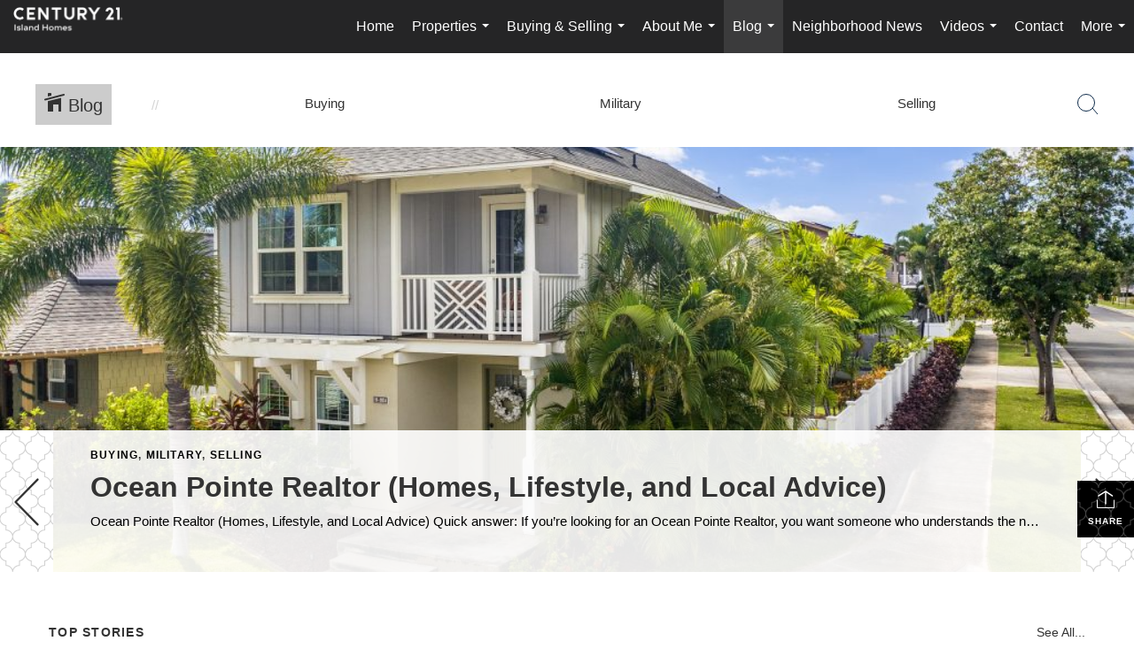

--- FILE ---
content_type: text/html; charset=UTF-8
request_url: https://sellhomeshawaii.com/blog/my-blog
body_size: 41243
content:
<!DOCTYPE html>
            <html lang="en-US">
            <head>
                <link href="https://images-static.moxiworks.com/static/images/br/c21-realestate-parent/C21_Favicon.ico" rel="shortcut icon"/>                <meta name="viewport" content="width=device-width, initial-scale=1, shrink-to-fit=no" />      <meta http-equiv="X-UA-Compatible" content="IE=edge" />
      <meta name="format-detection" content="telephone=no"/>
      <meta http-equiv="content-type" content="text/html; charset=UTF-8" />
                                                            <script type="text/javascript">
            var Branding = new Object();
            Branding.result_list = {"fonts":[{"name":"font_1","color":"#ffffff"},{"name":"font_2","color":"#bbbbbb"},{"name":"primary_body_font","color":"#0f2b52"},{"name":"secondary_body_font","color":"#333333"},{"name":"primary_background_font","color":"#ffffff"},{"name":"secondary_background_font","color":"#bbbbbb"},{"name":"highlight_contrast_font","color":"#ffffff"},{"name":"button_font","color":"#ffffff"}],"colors":[{"name":"primary_background_color","color":"#0f2b52"},{"name":"secondary_background_color","color":"#bbbbbb"},{"name":"tertiary_background_color","color":"#0f2b52"},{"name":"button_background_color","color":"#0f2b52"},{"name":"highlight_color_1","color":"#0f2b52"},{"name":"highlight_color_2","color":"#bbbbbb"}],"images":[{"url":"https:\/\/svc.moxiworks.com\/service\/v1\/branding\/images\/bright_willow\/bright_willow_blue-116x38.png","name":"LOGO_FOOTER_DARK"},{"url":"https:\/\/svc.moxiworks.com\/service\/v1\/branding\/images\/bright_willow\/bright_willow_blue-116x38.png","name":"LOGO_FOOTER_LIGHT"},{"url":"https:\/\/svc.moxiworks.com\/service\/v1\/branding\/images\/bright_willow\/bright_willow_blue-110x110.png","name":"LOGO_MAIN_DARK"},{"url":"https:\/\/svc.moxiworks.com\/service\/v1\/branding\/images\/bright_willow\/bright_willow_white-110x110.png","name":"LOGO_MAIN_LIGHT"},{"url":"https:\/\/svc.moxiworks.com\/service\/v1\/branding\/images\/bright_willow\/bright_willow_white-156x50.png","name":"LOGO_1"},{"url":"https:\/\/svc.moxiworks.com\/service\/v1\/branding\/images\/bright_willow\/bright_willow_blue-156x50.png","name":"LOGO_2"},{"url":"https:\/\/svc.moxiworks.com\/service\/v1\/branding\/images\/bright_willow\/bright_willow_blue-156x50.png","name":"LOGO_3"},{"url":"https:\/\/svc.moxiworks.com\/service\/v1\/branding\/images\/tcma\/touchCMA_notext-422x422.png","name":"LOGO_4"},{"url":"https:\/\/svc.moxiworks.com\/service\/v1\/branding\/images\/favicon.ico","name":"FAVICON"},{"url":"https:\/\/svc.moxiworks.com\/service\/v1\/branding\/images\/bright_willow\/map_house.png","name":"MAP_HOUSE"},{"url":"https:\/\/svc.moxiworks.com\/service\/v1\/branding\/images\/bright_willow\/map_house_highlight.png","name":"MAP_HOUSE_HIGHLIGHT"},{"url":"https:\/\/svc.moxiworks.com\/service\/v1\/branding\/images\/bright_willow\/map_house_open.png","name":"MAP_HOUSE_OPEN"},{"url":"https:\/\/svc.moxiworks.com\/service\/v1\/branding\/images\/bright_willow\/map_house_open_highlight.png","name":"MAP_HOUSE_OPEN_HIGHLIGHT"},{"url":"https:\/\/svc.moxiworks.com\/service\/v1\/branding\/images\/bright_willow\/map_house_sold.png","name":"MAP_HOUSE_SOLD"},{"url":"https:\/\/svc.moxiworks.com\/service\/v1\/branding\/images\/bright_willow\/map_house_sold_highlight.png","name":"MAP_HOUSE_SOLD_HIGHLIGHT"}],"tendril":"false","blog_url":"","favicons":"","site_url":"","blog_name":"","copyright":"&copy; 2026 MoxiWorks","hotjar_id":"","site_name":"moxiworks.com","aos_config":{"tagline":"Looking for an Agent or Office? Use the box below to find your match.","aos_version":"new","language_search":true,"background_image":"https:\/\/images-static.moxiworks.com\/static\/images\/br\/c21-realestate-parent\/c21acom_backgroundimage.jpg","show_office_image":true,"aos_agent_tab_name":"Agents","aos_staff_tab_name":"Staff","aos_office_tab_name":"Offices","fast_facts_team_name":"Team Members","aos_agent_tab_name_singular":"Agent","aos_staff_tab_name_singular":"Staff","aos_office_tab_name_singular":"Office"},"legal_name":"C21 Island Homes","twitter_id":"","url_app_ad":"https:\/\/mymoxi.century21.com","blog_domain":"","message_css":"https:\/\/svc.moxiworks.com\/service\/v1\/branding\/windermere\/message.css","site_domain":"moxiworks.com","support_url":"https:\/\/support.moxiworks.com\/hc\/en-us","url_app_cma":"https:\/\/present.century21.com","url_app_crm":"https:\/\/engage.century21.com","url_app_hub":"","url_app_svc":"https:\/\/svc.century21.com","brand_colors":[],"canny_config":[{"url":"https:\/\/base.century21.com\/feedback\/crm","class":"","title":"Feedback","app_id":"crm","target":"_blank","board_token":"20f05e92-a1ee-d30f-95a6-7b99fa0fa733"},{"url":"https:\/\/base.century21.com\/feedback\/talent","class":"","title":"Feedback","app_id":"talent","target":"_blank","board_token":"9fdcbda2-f10e-23d5-6024-1570bac73d4e"},{"url":"https:\/\/base.century21.com\/feedback\/impress","class":"","title":"Feedback","app_id":"impress","target":"_blank","board_token":"0567d515-9241-f81e-4db6-5f94c652fcfb"},{"url":"https:\/\/base.century21.com\/feedback\/presentations","class":"","title":"Feedback","app_id":"presentations","target":"_blank","board_token":"7903cf1b-99de-aa71-a385-742654704198"},{"url":"https:\/\/base.century21.com\/feedback\/websites","class":"","title":"Feedback","app_id":"websites","target":"_blank","board_token":"29cc7819-956a-e595-e75a-1ea43e20ccd3"}],"chrome_title":"","display_name":"C21 Island Homes","font_1_color":"#ffffff","font_2_color":"#bbbbbb","hotjar_brand":"","image_logo_1":"","image_logo_2":"","image_logo_3":"","image_logo_4":"https:\/\/images-static.moxiworks.com\/static\/images\/br\/tcma\/home_TouchCMA.png","promote_fbid":"597659901190258","url_app_base":"https:\/\/base.century21.com","api_key_pendo":"63e676fa-cc48-45c3-46c2-0cabbcd8774e","branding_host":"https:\/\/svc.moxiworks.com","dms_site_name":"","image_favicon":"https:\/\/images-static.moxiworks.com\/static\/images\/br\/c21-realestate-parent\/C21_Favicon.ico","last_modified":"2026_01_21_00_08_43","search_config":{"modes":[{"type":"map","default":false},{"type":"list","default":false}],"dedupe":true,"sort_types":["1","2","10","9","5","6","3","4","13","14","11"],"search_type":"new","exclude_pending":true,"default_sort_type":"1","site_type_overrides":[{"settings":{"sort_types":["7","8","1","2","10","9","5","6","3","4","13","14","11","17,10","18,9"],"search_type":"new","default_sort_type":"7","search_default_ptypes":["1","2","3","4","5","7","9"]},"site_type":"present"}],"default_buffer_miles":"0.25","search_default_ptypes":["1","2","3","4","5","7","9"],"show_virtual_tour_icon":true,"show_virtual_tour_filter":true,"search_company_only_label":""},"search_styles":{},"support_email":"support@moxiworks.com","support_phone":"2063884789","url_wcma_help":"https:\/\/moxiworks.zendesk.com\/hc\/en-us","zavvie_config":{"api_key":null,"client_id":null,"allow_offers":true,"client_secret":null},"aos_agent_sort":"alphabetical_last","api_key_zillow":"X1-ZWz1e1d71hjnyj_4zss3","azure_metadata":"","bootstrap_urls":[{"url":"http:\/\/svc-devint.moxiworks.com\/service\/v1\/branding\/company\/1234567\/text_service_urls","name":"devint","environment":"devint"},{"url":"http:\/\/svc-qa.moxiworks.com\/service\/v1\/branding\/company\/1234567\/text_service_urls","name":"qa","environment":"qa"},{"url":"http:\/\/svc-st.moxiworks.com\/service\/v1\/branding\/company\/1234567\/text_service_urls","name":"staging","environment":"staging"},{"url":"http:\/\/svc.moxiworks.com\/service\/v1\/branding\/company\/1234567\/text_service_urls","name":"production","environment":"production"}],"buyside_config":{},"cas_facade_url":"https:\/\/svc.century21.com\/service\/v1\/auth","cma_help_links":[{"url":"http:\/\/moxiworks.zendesk.com\/hc\/en-us\/sections\/201069005-Moxi-Present-TouchCMA","class":"","title":"Homepage Help","module":"homepage","target":"_blank"},{"url":"http:\/\/support.moxiworks.com\/hc\/en-us\/articles\/215821223-Seller-Subject-Property-Screen-Overview","class":"","title":"Subject Help","module":"subject","target":"_blank"},{"url":"https:\/\/support.moxiworks.com\/hc\/en-us\/articles\/211209303-Search-Screen-Using-Specific-Search-Criteria","class":"","title":"Search Help","module":"search","target":"_blank"},{"url":"http:\/\/moxiworks.zendesk.com\/hc\/en-us\/articles\/204536909-Comps-Screen-Overview","class":"","title":"Comps Help","module":"comps","target":"_blank"},{"url":"http:\/\/moxiworks.zendesk.com\/hc\/en-us\/articles\/204538349-Estimate-Screen-Overview","class":"","title":"Estimates Help","module":"estimates","target":"_blank"},{"url":"https:\/\/support.moxiworks.com\/hc\/en-us\/categories\/200391145-Present","class":"","title":"Presentation Help","module":"presentation","target":"_blank"}],"cma_pdf_covers":[1,2,3,4,5],"dms_admin_role":"SiteManager","dms_site_roles":{"user":"role_users","agent":"role_agents","manager":"role_managers","view-all":"role_viewall","office-admin":"role_officeadmins","office-owner":"role_officeowners","region-admin":"role_regionadmins","company-admin":"role_companyadmins"},"image_rpt_logo":"https:\/\/images-static.moxiworks.com\/static\/images\/br\/clear-1x1.png","myaccount_name":"My Account","pres_lux_color":"#5c615a","tcma_nav_color":"#ffffff","test_attribute":"test_attribute","url_app_roster":"https:\/\/mymoxi.century21.com","admin_site_name":"Management  Utility","aos_office_sort":"alphabetical","bing_bypass_url":"https:\/\/svc.moxiworks.com\/service\/v1\/branding\/bypass\/bing\/1234567\/bing_bypass.js","cma_pdf_footers":[1,2,3,4,5],"cma_pdf_headers":[1,2,3,4,5],"crm_service_url":"https:\/\/engage.century21.com","dms_service_url":"","favicons_public":"","image_map_house":"https:\/\/svc.moxiworks.com\/service\/v1\/branding\/images\/bright_willow\/map_house.png","rpt_service_url":"https:\/\/svc.century21.com\/service\/rpt","username_suffix":"","analytics_config":{"products":[{"app_id":"default","settings":{"gtm_key":"GTM-5K59DSX"}},{"app_id":"account_manager","settings":{"gtm_key":"GTM-5K59DSX"}},{"app_id":"crm","settings":{"gtm_key":"GTM-5DDR5SP"}},{"app_id":"impress","settings":{"gtm_key":"GTM-M5KKCKV"}},{"app_id":"presentations","settings":{"gtm_key":"GTM-5NKWGRT"}},{"app_id":"talent","settings":{"gtm_key":"GTM-W2KC3FZ"}},{"app_id":"websites","settings":{"gtm_key":"GTM-KBWHB4K"}}],"gtm_brand_code":"C21"},"auth_bullet_list":["Save your favorite listings","Save multiple home searches","Receive email updates when new homes hit the market"],"auth_logout_urls":"[\r\n  # lfmoxi.com\r\n  \"http:\/\/ppro.lfmoxi.com\/service\/v1\/cma\/logout.json\",\r\n  \"http:\/\/base.lfmoxi.com\/sessions\/logout.json\",\r\n  \"http:\/\/svc.lfmoxi.com\/sessions\/logout.json\",\r\n  \"http:\/\/account.lfmoxi.com\/logout.json\",\r\n  \"http:\/\/engage.lfmoxi.com\/sessions\/logout.json\",\r\n\r\n  # windermere.com\r\n  \"https:\/\/account.windermere.com\/logout.json\",\r\n  \"https:\/\/crm.windermere.com\/sessions\/logout.json\",\r\n  \"http:\/\/intranet.windermere.com\/logout.json\",\r\n  \"http:\/\/cma.windermere.com\/service\/v1\/cma\/logout.json\",\r\n  \"https:\/\/base.windermere.com\/sessions\/logout.json\",\r\n  \"https:\/\/svc.windermere.com\/service\/v1\/profile\/logout.json\",\r\n  \"https:\/\/svc.windermere.com\/service\/v1\/listing\/logout.json\",\r\n  \"https:\/\/svc.windermere.com\/service\/v1\/message\/logout.json\",\r\n  \"http:\/\/svc.windermere.com\/service\/v1\/cma\/logout.json\",\r\n  \"http:\/\/documents.windermere.com\/share\/page\/dologout\",\r\n  \"https:\/\/www.windermere.com\/logout.json\",\r\n  \"http:\/\/intranet.windermere.com\/logout.json\",\r\n  \"https:\/\/roster.windermere.com\/sessions\/logout.json\",\r\n\r\n\r\n  # moxiworks.com\r\n  \"http:\/\/documents.moxiworks.com\/share\/page\/dologout\",\r\n  \"http:\/\/engage.moxiworks.com\/sessions\/logout.json\",\r\n  \"http:\/\/present.moxiworks.com\/service\/v1\/cma\/logout.json\",\r\n  \"http:\/\/base.moxiworks.com\/sessions\/logout.json\",\r\n  \"http:\/\/intranet.moxiworks.com\/logout.json\",\r\n  \"http:\/\/moxiworks.com\/admin\/logout.json\",\r\n  \"http:\/\/account.moxiworks.com\/logout.json\",\r\n  \"http:\/\/crm.moxiworks.com\/sessions\/logout.json\",\r\n  \"http:\/\/base.moxiworks.com\/sessions\/logout.json\",\r\n  \"http:\/\/svc.moxiworks.com\/service\/v1\/cma\/logout.json\",\r\n  \"http:\/\/svc.moxiworks.com\/service\/v1\/profile\/logout.json\",\r\n  \"http:\/\/svc.moxiworks.com\/service\/v1\/listing\/logout.json\",\r\n  \"http:\/\/svc.moxiworks.com\/service\/v1\/message\/logout.json\",\r\n  \"http:\/\/roster.moxiworks.com\/sessions\/logout.json\",\r\n  \"http:\/\/my.moxiworks.com\/sessions\/logout.json\",\r\n\r\n  # auth\r\n  \"https:\/\/svc-cb.touchcma.com\/service\/v1\/auth\/sessions\/logout.json\",\r\n  \"https:\/\/svc-cbrb.touchcma.com\/service\/v1\/auth\/sessions\/logout.json\",\r\n  \"https:\/\/svc.lfmoxi.com\/service\/v1\/auth\/sessions\/logout.json\",\r\n  \"https:\/\/svc.windermere.com\/service\/v1\/auth\/sessions\/logout.json\"\r\n]","background_color":"#5c615a","banner_image_url":"https:\/\/images-static.moxiworks.com\/static\/images\/br\/clear_bar-800x70.png","chrome_proxy_key":"","cma_pdf_versions":[1],"domain_store_url":"http:\/\/shopdomains.moxiworks.com\/","flyer_disclaimer":"","hub_redirect_url":"","image_acom_logos":[{"id":"1","name":"Light Background Logo","active":"true","small_image_url":"https:\/\/images.cloud.realogyprod.com\/offices\/C21\/P00400000FDdqTegBQRQZDBi3taShyo29mABVz0B\/logos\/P01600000G09PPSGgMb0lMWprgGi2yorYpJfFqNP.jpg?width=500","standard_image_url":"https:\/\/images.cloud.realogyprod.com\/offices\/C21\/P00400000FDdqTegBQRQZDBi3taShyo29mABVz0B\/logos\/P01600000G09PPSGgMb0lMWprgGi2yorYpJfFqNP.jpg?width=500","picker_background_color":""},{"id":"2","name":"Dark Background Logo","active":"true","small_image_url":"https:\/\/images.cloud.realogyprod.com\/offices\/C21\/P00400000FDdqTegBQRQZDBi3taShyo29mABVz0B\/logos\/P01600000FjoBtay4D9GOrpNYvb4aDTObPbQQG4A.jpg?width=500","standard_image_url":"https:\/\/images.cloud.realogyprod.com\/offices\/C21\/P00400000FDdqTegBQRQZDBi3taShyo29mABVz0B\/logos\/P01600000FjoBtay4D9GOrpNYvb4aDTObPbQQG4A.jpg?width=500","picker_background_color":""}],"image_email_logo":"https:\/\/images.cloud.realogyprod.com\/offices\/C21\/P00400000FDdqTegBQRQZDBi3taShyo29mABVz0B\/logos\/P01600000G09PPSGgMb0lMWprgGi2yorYpJfFqNP.jpg?width=500","image_open_house":"https:\/\/svc.moxiworks.com\/service\/v1\/branding\/images\/open_house_icon.png","nn_primary_color":"#252526","perm_role_groups":[{"id":"g-company-admin","name":"Company Admin"},{"id":"g-region-admin","name":"Region Admin"},{"id":"g-office-admin","name":"Office Admin"},{"id":"g-user","name":"User"},{"id":"g-view-all","name":"View All"}],"search_pin_color":"#0f2b52","store_legal_name":"MoxiWorks LLC","terms_of_use_url":"https:\/\/moxiworks.com\/terms-of-use\/","url_profile_edit":"https:\/\/mymoxi.century21.com","api_key_brytecore":{},"api_key_walkscore":"","button_font_color":"#ffffff","chat_allowed_days":[],"cma_default_style":"","cma_view_url_root":"https:\/\/present.century21.com","crm_primary_color":"#252526","ecomm_allow_porch":"false","facebook_page_url":"","font_face_primary":"Helvetica, Arial, sans-serif","google_bypass_url":"https:\/\/svc.moxiworks.com\/service\/v1\/branding\/bypass\/google\/1234567\/google_bypass.js","highlight_color_1":"#a0ae50","highlight_color_2":"#39a0a5","image_acom_header":"https:\/\/images.cloud.realogyprod.com\/offices\/C21\/P00400000FDdqTegBQRQZDBi3taShyo29mABVz0B\/logos\/P01600000FjoBtay4D9GOrpNYvb4aDTObPbQQG4A.jpg?width=500","locales_available":{"locales":[{"en-US":{"name":"US English","abbreviation":"EN","display_name":"English","wpml_language_code":"en","native_display_name":"English"}}],"default_locale":"en-US"},"pres_default_mode":"present","rpt_email_enabled":"false","search_icon_color":"#5c615a","search_link_color":"#5c615a","sm_latest_version":"2.0.0","static_image_host":"https:\/\/images-static.moxiworks.com\/static","upvoty_agent_uuid":"","agent_sites_colors":[],"agent_sites_images":{"homepage_default":"http:\/\/images-static.moxiworks.com\/static\/images\/br\/c21-realestate-parent\/C21_homebackground_03032022.jpeg","directory_default":"","homepage_text_color":"","homepage_background_effect":""},"agent_sites_themes":[{"id":"responsive","name":"Responsive","layouts":["Default","LargeImage"],"move_easy":false,"ssl_default_on":true,"search_versions":[{"id":"moxi-search","name":"New Search"}],"search_engine_index":false}],"api_key_testflight":"fad3c96afad6d90bd2eabc693f37f0db_MTcwMzk2MjAxMi0xMi0yOCAxMjozOTowOC4xMTk2OTc","buyside_auth_token":"","chrome_help_widget":"true","cma_allowed_styles":"","cma_document_alias":"Presentation","cma_onesheet_alias":"Onesheet","company_utm_source":"","display_short_name":"C21 Island Homes","ecomm_allow_zillow":"false","ecomm_color_footer":"","ecomm_color_header":"","ecomm_email_domain":"","entity_palette_acl":[{"*":"deny","offices":{"32799042":"allow"}}],"from_email_address":"mail-service@platform.moxiworks.com","info_email_address":"info@windermere.com","listing_image_host":"https:\/\/i16.moxi.onl","local_logic_config":{},"nn_secondary_color":"#beaf87","pres_buyside_color":"#5c615a","pres_default_route":"web","pres_share_enabled":"false","privacy_policy_url":"https:\/\/moxiworks.com\/privacy-policy\/","store_display_name":"C21 Island Homes","tcma_guest_account":"guest1","upvoty_agent_uuids":[],"wcma_contact_email":"support@moxiworks.com","aos_language_search":"false","api_key_places_tcma":"AIzaSyAuHpd3yatlp6VBiTw3NapRn5PhNsKYiBY","campaign_lead_route":"","chrome_footer_links":[{"url":"mailto:support@moxiworks.com","class":"","title":"Contact","app_id":"contact","target":""},{"url":"https:\/\/base.century21.com\/docs\/tos","class":"","title":"Terms of Service","app_id":"terms","target":""},{"url":"https:\/\/base.century21.com\/docs\/privacy","class":"","title":"Privacy","app_id":"privacy","target":""}],"cma_authoring_color":"#5092d3","cma_pres_background":"","cma_pres_line_color":"","default_agent_image":{"title":"NOIMAGE","caption":null,"raw_url":"https:\/\/i16.moxi.onl\/img-pr\/i\/b7d976b71c3fe96cd8568fab3899157c74cb7d1b\/0_2_raw.jpg","full_url":"https:\/\/i16.moxi.onl\/img-pr\/i\/b7d976b71c3fe96cd8568fab3899157c74cb7d1b\/0_2_full.jpg","small_url":"https:\/\/i16.moxi.onl\/img-pr\/i\/b7d976b71c3fe96cd8568fab3899157c74cb7d1b\/0_2_small.jpg","thumb_url":"https:\/\/i16.moxi.onl\/img-pr\/i\/b7d976b71c3fe96cd8568fab3899157c74cb7d1b\/0_2_thumb.jpg","description":null,"gallery_url":"https:\/\/i16.moxi.onl\/img-pr\/i\/b7d976b71c3fe96cd8568fab3899157c74cb7d1b\/0_2_gallery.jpg"},"forms_ui_icon_color":"#39a0a5","hub_link_font_color":"#5c615a","owner_email_address":"","palette_description":"","pres_nav_disclaimer":"\u00a9 2026 Century 21 Real Estate LLC. CENTURY 21\u00ae, the CENTURY 21 Logo and C21\u00ae are registered service marks owned by Century 21 Real Estate LLC. Century 21 Real Estate LLC fully supports the principles of the Fair Housing Act. Each office is independently owned and operated. Each independent sales associate and broker is responsible for the specific customized content of this presentation.","present_cbx_enabled":"false","roster_app_contexts":[{"id":"document-management-system","name":"DMS","require-presence-of":"dms_service_url"},{"id":"wms-marketing-pages","name":"Intranet Pages"},{"id":"wms-marketing","name":"Intranet Admin"},{"id":"wms-svc-cma","name":"CMA"},{"id":"account-manager","name":"Account Manager"},{"id":"crm","name":"CRM"},{"id":"reports","name":"Reports"},{"id":"listing-analytics","name":"Listing Analytics"}],"sales_email_address":"support@moxiworks.com","search_button_color":"#5c615a","tcma_latest_version":"2.5.10","url_account_manager":"https:\/\/mymoxi.century21.com","url_wcma_edit_agent":"","wootric_account_key":"","auth_associate_agent":{"value":true,"success_message":"Account created successfully!<br><br>Welcome to My Account! Get started by creating custom home searches and saving your favorite homes!<br><br>We've taken the liberty of associating you with %%display_name%% so you can collaborate with them on any of your favorite homes and easily contact them.<br><br>Happy house hunting!"},"brokerage_disclaimer":"","chrome_enable_search":"true","chrome_logo_link_url":"[\r\n  {\r\n    \"key\": \"presentations\",\r\n    \"url\": \"https:\/\/present.century21.com\/service\/cma\/wcma\"\r\n  }\r\n]","chrome_partner_links":[{"img":"https:\/\/images-static.moxiworks.com\/static\/images\/br\/partners\/knack_logo-200x59.jpg","url":"https:\/\/go.moxiworks.com\/MoxiWorks\/knackshops","class":"","title":"KNACK","target":"_blank","description":"Send exceptional, customized gifts to clients and colleagues with help from a dedicated account specialist."},{"img":"https:\/\/images-static.moxiworks.com\/static\/images\/br\/partners\/offrs-logo-on-white-178x100.png","url":"https:\/\/go.moxiworks.com\/MoxiWorks\/Offrs","class":"","title":"Offrs","target":"_blank","description":"Offrs.com generates listing leads for agents and brokers leveraging predictive analytics and lead conversion marketing."},{"img":"https:\/\/images-static.moxiworks.com\/static\/images\/br\/partners\/QuickBooks-Logo-Preferred-200x42.png","url":"https:\/\/go.moxiworks.com\/moxi-engage\/QBSE","class":"","title":"QuickBooks Self-Employed","target":"_blank","description":"The accounting app for real estate agents who want to set themselves up for financial success. Users find an average of $4,340 in tax savings per year."}],"cma_home_header_type":"","cma_pdf_orientations":["portrait"],"default_useful_links":[],"ecomm_color_palettes":[{"name":"Office UUID: 32799042","uuid":"5461f3b0-0231-013b-6e27-5254000a4153","active":true,"entity_palette_acl":[{"*":"deny","offices":{"32799042":"allow"}}]}],"ecomm_email_provider":"","email_logo_max_width":"","entity_palette_rules":[{"offices":{"32799042":["5461f3b0-0231-013b-6e27-5254000a4153"]}}],"html_head_append_raw":"","hub_thumb_font_color":"#ffffff","hub_title_font_color":"#000000","image_acom_logo_dark":"https:\/\/images.cloud.realogyprod.com\/offices\/C21\/P00400000FDdqTegBQRQZDBi3taShyo29mABVz0B\/logos\/P01600000G09PPSGgMb0lMWprgGi2yorYpJfFqNP.jpg?width=500","image_email_logo_alt":"https:\/\/images.cloud.realogyprod.com\/offices\/C21\/P00400000FDdqTegBQRQZDBi3taShyo29mABVz0B\/logos\/P01600000G09PPSGgMb0lMWprgGi2yorYpJfFqNP.jpg?width=500","image_favicon_public":"https:\/\/images-static.moxiworks.com\/static\/images\/br\/c21-realestate-parent\/C21_Favicon.ico","image_logo_main_dark":"","image_map_house_open":"https:\/\/svc.moxiworks.com\/service\/v1\/branding\/images\/bright_willow\/map_house_open.png","image_map_house_sold":"https:\/\/svc.moxiworks.com\/service\/v1\/branding\/images\/bright_willow\/map_house_sold.png","image_open_house_url":"https:\/\/svc.moxiworks.com\/service\/v1\/branding\/images\/open_house_icon.png","listing_switch_porch":"false","mortgage_module_type":"default","pres_chart_bar_color":"#beaf87","zip_autocomplete_url":"https:\/\/svc.moxiworks.com\/service\/v1\/branding\/autocomplete\/zip\/1234567\/autocomplete.js","agent_sites_font_face":"Helvetica, Arial, sans-serif","background_color_dark":"#5092d3","chrome_auth_proxy_url":"","cma_application_title":"MoxiPresent","cma_footer_background":"","cma_header_background":"","cma_pres_border_color":"#ffffff","cma_tab_on_background":"","crm_application_title":"MoxiEngage","ecomm_allow_moxi_lead":"false","email_logo_max_height":"","image_acom_header_alt":"https:\/\/images.cloud.realogyprod.com\/offices\/C21\/P00400000FDdqTegBQRQZDBi3taShyo29mABVz0B\/logos\/P01600000G09PPSGgMb0lMWprgGi2yorYpJfFqNP.jpg?width=500","image_acom_logo_light":"https:\/\/images.cloud.realogyprod.com\/offices\/C21\/P00400000FDdqTegBQRQZDBi3taShyo29mABVz0B\/logos\/P01600000FjoBtay4D9GOrpNYvb4aDTObPbQQG4A.jpg?width=500","image_logo_main_light":"","image_pres_cover_logo":"https:\/\/images.cloud.realogyprod.com\/offices\/C21\/P00400000FDdqTegBQRQZDBi3taShyo29mABVz0B\/logos\/P01600000G09PPSGgMb0lMWprgGi2yorYpJfFqNP.jpg?width=500","local_logic_sdk_token":"","pres_block_text_color":"#FFFFFF","pres_costs_disclaimer":"","presentation_logo_url":"","search_default_ptypes":"[\"1\",\"2\",\"3\",\"4\",\"5\",\"7\",\"9\"]","search_pin_font_color":"#ffffff","show_buyer_commission":"true","show_phone_compliance":"true","store_display_address":"815 Western Avenue, Seattle, WA 98104","tcma_subscription_url":"https:\/\/moxiworks.com","user_branding_allowed":"false","xpressdocs_company_id":"","agent_sites_disclaimer":"\u00a92022 . All rights reserved. CENTURY 21\u00ae, the CENTURY 21 Logo and C21\u00ae are service marks owned by Century 21 Real Estate LLC.  Century 21 Real Estate LLC fully supports the principles of the Fair Housing Act and the Equal Opportunity Act. Each office is independently owned and operated.","agent_sites_icon_color":"#252526","agent_sites_line_color":"#333333","api_key_eppraisal_name":"","chrome_application_url":"https:\/\/base.century21.com","chrome_auth_ifl_config":"{error_msg: \"Forgot your username? Try an email address associated with your account. Forgot your password? Click the 'Reset Password' link on the password entry screen that appears after you have entered your username or email, and we will send a new password to your email address. For further assistance, contact our support team Monday through Friday, 8:30am to 5pm Pacific time by submitting a request at https:\/\/support.moxiworks.com, or you can reach out via chat.\"}","chrome_enabled_modules":[{"nav":"true","url":"","type":"link","class":"","title":"Hub","app_id":"hub","target":"","page_id":"hub","priority":"0"},{"nav":"true","url":"https:\/\/present.century21.com\/service\/cma\/wcma","type":"link","class":"","title":"Present","app_id":"presentations","target":"","priority":"0"},{"nav":"true","url":"https:\/\/engage.century21.com","type":"link","class":"","title":"Engage","app_id":"crm","target":"","priority":"0"},{"nav":"true","url":"https:\/\/svc.century21.com\/service\/v1\/auth\/intranet_sessions\/agent_site","type":"link","class":"","title":"My Website","app_id":"agent_website","target":"_blank","priority":"0"},{"nav":"true","url":"https:\/\/realogy.imprev.net\/omc\/oauthLogin.ipv?provider=moxiworks&siteCode=MOXIWORKSBRANDING&company_uuid=4107316","type":"link","class":"","title":"Impress","app_id":"impress","target":"_blank","priority":"0"},{"nav":"true","url":"https:\/\/auth.rise.moxiworks.com\/sso\/oauth2\/island_homes","type":"link","class":"","title":"RISE","app_id":"rise","target":"_blank","priority":"0"},{"nav":"true","url":"","type":"link","class":"","title":"Help","app_id":"help","target":"","page_id":"help","priority":"0"},{"nav":"true","url":"https:\/\/promote.moxiworks.com\/","type":"link","class":"","title":"Promote","app_id":"my_ads","target":"blank","priority":"0"},{"nav":"true","url":"https:\/\/base.century21.com\/directory","type":"link","class":"","title":"Directory","app_id":"directory","priority":"1"},{"nav":"true","url":"","type":"link","class":"","title":"Pages","app_id":"pages","target":"","priority":"0"},{"nav":"true","url":"","type":"more","class":"","title":"More","app_id":"more","target":"","priority":"0"},{"nav":"true","type":"menu","class":"","title":"","app_id":"user","target":"","children":[{"nav":"true","url":"","type":"link","class":"","title":"Account Settings","app_id":"settings","target":""},{"nav":"true","url":"https:\/\/engage.century21.com\/content-admin\/campaigns\/list","type":"link","class":"","title":"Campaign Content Admin","app_id":"brokerage_campaign_content","target":""},{"nav":"false","url":"https:\/\/engage.century21.com\/content-admin\/office-campaigns","type":"link","class":"","title":"Office Content Admin","app_id":"office_campaign_content","target":""},{"nav":"true","url":"https:\/\/base.century21.com\/links","type":"link","class":"","title":"External Links","app_id":"external_links","target":""},{"nav":"true","url":"https:\/\/mymoxi.century21.com\/admin","type":"link","class":"","title":"Manage Company","app_id":"manage_company_only","target":""},{"nav":"true","url":"https:\/\/mymoxi.century21.com\/admin","type":"link","class":"","title":"Manage Office","app_id":"manage_office_only","target":""},{"nav":"true","url":"https:\/\/mymoxi.century21.com\/admin","type":"link","class":"","title":"Manage Region","app_id":"manage_region_only","target":""},{"nav":"true","url":"https:\/\/mymoxi.century21.com\/admin","type":"link","class":"","title":"Manage Organization","app_id":"manage_organization_only","target":""},{"nav":"true","url":"\/admin","type":"link","class":"","title":"Hub Admin","app_id":"cms_admin","target":"","page_id":"admin"},{"nav":"true","url":"https:\/\/present.century21.com\/service\/cma\/wcma\/en\/present\/admin","type":"link","class":"","title":"Presentation Admin","app_id":"onesheet_admin","target":""},{"nav":"false","url":"#","data":{"target":"#agent-website-modal","toggle":"modal"},"type":"link","class":"","title":"Website","app_id":"agent_website","target":""},{"nav":"true","url":"","type":"link","class":"","title":"Logout","app_id":"logout","target":""}],"priority":"0"},{"nav":"true","url":"","type":"text","class":"","title":"","app_id":"search","target":"","priority":"0"}],"chrome_initial_app_url":"[\r\n  {\r\n    \"key\": \"presentations\",\r\n    \"url\": \"https:\/\/present.century21.com\/service\/cma\/wcma\"\r\n  }\r\n]","chrome_logo_breakpoint":"","chrome_logo_max_height":"","chrome_menu_font_color":"#333333","cma_top_nav_background":"{ \"type\":\"solid\", \"color\":\"#000000\" }","cma_top_nav_font_color":"#ffffff","company_lead_source_sm":"C21 Island Homes","default_user_image_url":"https:\/\/i16.moxi.onl\/img-pr\/i\/b7d976b71c3fe96cd8568fab3899157c74cb7d1b\/0_2_raw.jpg","external_key_leadingre":"","from_email_address_crm":"mail-service@platform.moxiworks.com","hub_heading_font_color":"#000000","image_email_logo_store":"https:\/\/images.cloud.realogyprod.com\/offices\/C21\/P00400000FDdqTegBQRQZDBi3taShyo29mABVz0B\/logos\/P01600000G09PPSGgMb0lMWprgGi2yorYpJfFqNP.jpg?width=500","image_logo_footer_dark":"","image_pres_header_logo":"https:\/\/images.cloud.realogyprod.com\/offices\/C21\/P00400000FDdqTegBQRQZDBi3taShyo29mABVz0B\/logos\/P01600000G09PPSGgMb0lMWprgGi2yorYpJfFqNP.jpg?width=500","image_wcma_logo_header":"https:\/\/images-static.moxiworks.com\/static\/images\/br\/clear-1x1.png","rpt_element_font_color":"#ffffff","show_fair_housing_logo":"true","tcma_font_face_primary":"Helvetica","agent_sites_added_fonts":[],"agent_sites_header_type":"","aos_office_profile_sort":"","api_key_eppraisal_value":"","body_font_color_primary":"#000000","browser_upgrade_message":"To get the best possible experience using this and other websites please upgrade to a newer web browser. Newer browsers have important security updates and are generally better optimized for fast performance with modern websites. You will be able to transfer any bookmarks or favorites you have saved. Click on one of the icons below to be taken to the free download page for the selected browser.","button_background_color":"#5c615a","button_hover_font_color":"#ffffff","chrome_auth_title_color":"#000000","chrome_header_font_size":"18px","chrome_header_logo_path":"https:\/\/images.cloud.realogyprod.com\/offices\/C21\/P00400000FDdqTegBQRQZDBi3taShyo29mABVz0B\/logos\/P01600000FjoBtay4D9GOrpNYvb4aDTObPbQQG4A.jpg?width=500","cities_autocomplete_url":"https:\/\/svc.moxiworks.com\/service\/v1\/branding\/autocomplete\/cities\/1234567\/autocomplete.js","cma_pdf_head_append_raw":"","cma_pdf_version_default":"1","company_lead_source_web":"C21 Island Homes","ecomm_allow_custom_logo":"false","ecomm_image_header_logo":"","ecomm_image_signup_logo":"https:\/\/images-static.moxiworks.com\/static\/images\/br\/tcma\/logo_white_trans_bg.png","email_button_font_color":"#ffffff","enable_ml_zap_migration":"true","flyer_allowed_templates":["portrait_01","portrait_02","portrait_03","portrait_04","portrait_05","landscape_01","landscape_02"],"from_email_address_tcma":"mail-service@platform1.moxiworks.com","highlight_slide_color_1":"#a0ae50","image_acom_footer_logos":[{"class":"","link_href":"","link_target":"_blank","small_image_url":"https:\/\/images-static.moxiworks.com\/static\/images\/br\/images\/eho-89x83.png","standard_image_url":"https:\/\/images-static.moxiworks.com\/static\/images\/br\/images\/eho-89x83.png"},{"class":"","link_href":"","link_target":"_blank","small_image_url":"https:\/\/images-static.moxiworks.com\/static\/images\/br\/images\/realtor_white-71x83.png","standard_image_url":"https:\/\/images-static.moxiworks.com\/static\/images\/br\/images\/realtor_white-71x83.png"}],"image_acom_header_logos":[{"id":"1","name":"Light Background Logo","active":"true","small_image_url":"https:\/\/images.cloud.realogyprod.com\/offices\/C21\/P00400000FDdqTegBQRQZDBi3taShyo29mABVz0B\/logos\/P01600000G09PPSGgMb0lMWprgGi2yorYpJfFqNP.jpg?width=500","standard_image_url":"https:\/\/images.cloud.realogyprod.com\/offices\/C21\/P00400000FDdqTegBQRQZDBi3taShyo29mABVz0B\/logos\/P01600000G09PPSGgMb0lMWprgGi2yorYpJfFqNP.jpg?width=500","picker_background_color":""},{"id":"2","name":"Dark Background Logo","active":"true","small_image_url":"https:\/\/images.cloud.realogyprod.com\/offices\/C21\/P00400000FDdqTegBQRQZDBi3taShyo29mABVz0B\/logos\/P01600000FjoBtay4D9GOrpNYvb4aDTObPbQQG4A.jpg?width=500","standard_image_url":"https:\/\/images.cloud.realogyprod.com\/offices\/C21\/P00400000FDdqTegBQRQZDBi3taShyo29mABVz0B\/logos\/P01600000FjoBtay4D9GOrpNYvb4aDTObPbQQG4A.jpg?width=500","picker_background_color":""}],"image_acom_header_small":"https:\/\/images.cloud.realogyprod.com\/offices\/C21\/P00400000FDdqTegBQRQZDBi3taShyo29mABVz0B\/logos\/P01600000FjoBtay4D9GOrpNYvb4aDTObPbQQG4A.jpg?width=500","image_logo_footer_light":"","luxuryColorVerticalLogo":"https:\/\/images.cloud.realogyprod.com\/offices\/C21\/P00400000FDdqTegBQRQZDBi3taShyo29mABVz0B\/logos\/P01600000FxtNWtY4SaMm3g2P7KrdmcoKtrix75G.jpg","luxuryWhiteVerticalLogo":"https:\/\/images.cloud.realogyprod.com\/offices\/C21\/P00400000FDdqTegBQRQZDBi3taShyo29mABVz0B\/logos\/P01600000FxtNabYU8tNBvIOw0RqVTMa8lXMwVpJ.jpg","perm_v2_contexts_online":{"dms":false,"hub":false,"www":false,"perm":false,"engage":false,"roster":false,"present":false,"reports":false},"pres_listing_disclaimer":"\u00a9 2026 Century 21 Real Estate LLC. CENTURY 21\u00ae, the CENTURY 21 Logo and C21\u00ae are registered service marks owned by Century 21 Real Estate LLC. Century 21 Real Estate LLC fully supports the principles of the Fair Housing Act. Each office is independently owned and operated. Each independent sales associate and broker is responsible for the specific customized content of this presentation.","pres_pricing_disclaimer":"","roster_collect_language":"true","roster_new_user_message":"","site_lead_routing_rules":{},"slide_font_face_primary":"Helvetica, sans-serif","states_autocomplete_url":"https:\/\/svc.moxiworks.com\/service\/v1\/branding\/autocomplete\/states\/1234567\/autocomplete.js","agent_sites_use_listtrac":"true","api_key_google_analytics":"UA-55843484-1","background_color_primary":"#5c615a","chrome_auth_title_header":"C21 Island Homes","chrome_footer_background":"{ \"type\":\"solid\", \"color\":\"#000000\" }","chrome_footer_font_color":"#ffffff","chrome_header_background":"{ \"type\":\"solid\", \"color\":\"#000000\" }","chrome_header_font_color":"#ffffff","chrome_help_widget_color":"#bd3859","cma_button_on_background":"","cma_pdf_accent_bar_color":"","cma_pdf_title_font_color":"#000000","cma_pres_button_on_color":"","cma_pres_data_font_color":"#ffffff","cma_pres_head_append_raw":"","cma_pres_home_icon_color":"#ffffff","cma_pres_nav_arrow_color":"#ffffff","cma_pres_scrollbar_color":"","company_intranet_site_id":"","crm_allowed_sync_sources":[{"key":"exchange","title":"Outlook"},{"key":"gapps","title":"Google Workspace"},{"key":"gmail","title":"Gmail"}],"default_office_image_url":"https:\/\/images-static.moxiworks.com\/static\/images\/br\/office-placeholder-200x161.png","email_content_font_color":"#000000","forms_ui_flag_brand_icon":"https:\/\/images-static.moxiworks.com\/static\/images\/br\/c21-realestate-parent\/C21_gold_small.png","forms_ui_highlight_color":"#5c615a","hub_thumb_inv_font_color":"#5c615a","image_cma_pdf_flyer_logo":"https:\/\/images.cloud.realogyprod.com\/offices\/C21\/P00400000FDdqTegBQRQZDBi3taShyo29mABVz0B\/logos\/P01600000G09PPSGgMb0lMWprgGi2yorYpJfFqNP.jpg?width=500","image_cma_pdf_logo_cover":"https:\/\/images-static.moxiworks.com\/static\/images\/br\/c21-realestate-parent\/CENTURY_21_RG_4c.png","image_cma_pdf_logo_light":"https:\/\/images.cloud.realogyprod.com\/offices\/C21\/P00400000FDdqTegBQRQZDBi3taShyo29mABVz0B\/logos\/P01600000FjoBtay4D9GOrpNYvb4aDTObPbQQG4A.jpg?width=500","palette_allowed_products":["*"],"pres_force_default_route":"false","pres_onesheet_disclaimer":"","pres_share_email_enabled":"true","search_button_font_color":"#ffffff","store_from_email_address":"mail-service@platform.moxiworks.com","tcma_font_face_secondary":"Verdana","agent_sites_allowed_types":["Agent Team Website"],"background_color_tertiary":"#5c615a","body_font_color_secondary":"#333333","cma_button_off_background":"","cma_pdf_branded_box_color":"#5c615a","cma_pdf_font_face_primary":"Verdana","cma_pdf_header_background":"{ \"type\":\"solid\", \"color\":\"transparent\" }","cma_pdf_title_font_weight":"","cma_pres_button_off_color":"","cma_pres_chart_grid_color":"#ffffff","cma_pres_label_font_color":"#ffffff","cma_pres_scrollrail_color":"","cma_pres_slide_background":"","cma_pres_title_font_color":"#ffffff","cma_pres_trend_line_color":"#ffffff","email_headings_font_color":"#000000","email_signature_templates":[{"id":"agent_signature_1","name":"Left Aligned","is_default":true},{"id":"agent_signature_2","name":"Right Aligned","is_default":false},{"id":"agent_signature_3","name":"Center Aligned","is_default":false}],"email_subscription_config":[{"type":"aen","settings":{"inactivity_cutoff_days":"120"}}],"fairhousing_statement_url":"https:\/\/images-static.moxiworks.com\/static\/images\/br\/FairHousingNotice_new.pdf","hub_link_font_hover_color":"#5c615a","image_cma_pdf_logo_header":"https:\/\/images.cloud.realogyprod.com\/offices\/C21\/P00400000FDdqTegBQRQZDBi3taShyo29mABVz0B\/logos\/P01600000G09PPSGgMb0lMWprgGi2yorYpJfFqNP.jpg?width=500","image_map_house_highlight":"https:\/\/svc.moxiworks.com\/service\/v1\/branding\/images\/bright_willow\/map_house_highlight.png","luxuryColorHorizontalLogo":"https:\/\/images.cloud.realogyprod.com\/offices\/C21\/P00400000FDdqTegBQRQZDBi3taShyo29mABVz0B\/logos\/P01600000FxSpxfQAW8VhzpA5Sh0rwv5Durcke7F.jpg","luxuryWhiteHorizontalLogo":"https:\/\/images.cloud.realogyprod.com\/offices\/C21\/P00400000FDdqTegBQRQZDBi3taShyo29mABVz0B\/logos\/P01600000FxSpxx77ivfHN1eR4JhhltoyRzsB3Yg.jpg","pres_loading_page_tagline":"","pres_refresh_page_message":"Recalibrating presentation","search_cluster_font_color":"#ffffff","search_company_only_label":"Brokerage Listings Only","slide_font_face_secondary":"Helvetica, sans-serif","standardColorVerticalLogo":"https:\/\/images.cloud.realogyprod.com\/offices\/C21\/P00400000FDdqTegBQRQZDBi3taShyo29mABVz0B\/logos\/P01600000FxtNYSrK5wiPcHjJxGfEo0vnMuc3BkT.jpg","standardWhiteVerticalLogo":"https:\/\/images.cloud.realogyprod.com\/offices\/C21\/P00400000FDdqTegBQRQZDBi3taShyo29mABVz0B\/logos\/P01600000FxtNa2AZjJ43AtQEnCSppOzDuAOixkH.jpg","agent_sites_default_domain":"sites.c21.homes","background_color_secondary":"#d6d6d6","campaign_report_recipients":[],"chrome_authentication_data":"","chrome_authentication_type":"oidc","chrome_bottom_border_color":"","chrome_bottom_border_width":"","cma_pdf_content_font_color":"#000000","cma_pdf_heading_font_color":"#000000","cma_pres_chart_label_color":"#ffffff","company_branding_asset_key":"","company_site_contact_timer":"","default_property_image_url":"https:\/\/images-static.moxiworks.com\/static\/images\/br\/no-image-medium.png","ecomm_allow_custom_palette":"false","ecomm_current_palette_name":"COMPANY","hub_thumb_background_color":"#5c615a","image_user_cobranding_logo":"","listing_canonical_base_url":"https:\/\/islandhomes.sites.c21.homes","reflex_feed_data_permitted":{},"search_cluster_image_large":"https:\/\/images-static.moxiworks.com\/static\/images\/br\/clusterLarge.png","search_cluster_image_small":"https:\/\/images-static.moxiworks.com\/static\/images\/br\/clusterSmall.png","testimonial_tree_widget_id":"","url_account_manager_legacy":"https:\/\/account.moxiworks.com","url_profile_edit_secondary":"https:\/\/mymoxi.century21.com","accessibility_statement_url":"https:\/\/images-static.moxiworks.com\/static\/images\/br\/AccessibilityStatement_MoxiWorks_01142020.pdf","agent_sites_head_append_raw":"","agent_sites_link_font_color":"#333333","cma_body_heading_font_color":"#000000","cma_no_mls_assigned_message":"We are unable to detect which MLS you are associated with.","cma_pdf_bar_chart_bar_color":"","cma_pdf_font_face_secondary":"Verdana","cma_pres_caption_font_color":"#ffffff","cma_pres_content_font_color":"#ffffff","cma_pres_heading_font_color":"#ffffff","cma_pres_slide_border_color":"","cma_pres_slide_border_style":"","cma_pres_slide_border_width":"","cma_pres_slide_shadow_color":"","cma_pres_table_border_color":"#ffffff","commercialColorVerticalLogo":"","commercialWhiteVerticalLogo":"","crm_dash_heading_text_color":"","default_directory_image_url":"https:\/\/images-static.moxiworks.com\/static\/images\/br\/clear-1x1.png","email_background_font_color":"#ffffff","engage_aen_background_image":"","engage_nn_report_hero_image":"","external_lead_routing_rules":{},"image_acom_header_small_alt":"https:\/\/images.cloud.realogyprod.com\/offices\/C21\/P00400000FDdqTegBQRQZDBi3taShyo29mABVz0B\/logos\/P01600000G09PPSGgMb0lMWprgGi2yorYpJfFqNP.jpg?width=500","image_pres_cover_logo_light":"https:\/\/images.cloud.realogyprod.com\/offices\/C21\/P00400000FDdqTegBQRQZDBi3taShyo29mABVz0B\/logos\/P01600000FjoBtay4D9GOrpNYvb4aDTObPbQQG4A.jpg?width=500","image_pres_splash_page_logo":"https:\/\/images.cloud.realogyprod.com\/offices\/C21\/P00400000FDdqTegBQRQZDBi3taShyo29mABVz0B\/logos\/P01600000FjoBtay4D9GOrpNYvb4aDTObPbQQG4A.jpg?width=500","image_wcma_logo_large_light":"https:\/\/images-static.moxiworks.com\/static\/images\/br\/tcma\/home_TouchCMA.png","pres_block_background_color":"#beaf87","pres_chart_bar_color_factor":"-0.1","pres_splash_page_text_color":"#FFFFFF","roster_new_user_button_text":"","search_cluster_image_medium":"https:\/\/images-static.moxiworks.com\/static\/images\/br\/clusterMedium.png","slide_font_face_primary_lux":"Quattrocento Sans","slide_font_face_primary_url":"","standardColorHorizontalLogo":"https:\/\/images.cloud.realogyprod.com\/offices\/C21\/P00400000FDdqTegBQRQZDBi3taShyo29mABVz0B\/logos\/P01600000FxSpzEjQ9UrLYQr0IcoSyJAX1uaV2Yn.jpg","standardWhiteHorizontalLogo":"https:\/\/images.cloud.realogyprod.com\/offices\/C21\/P00400000FDdqTegBQRQZDBi3taShyo29mABVz0B\/logos\/P01600000FxSq15jczeMYUF2GkBItofwbykG3Mnv.jpg","agent_sites_new_blog_enabled":"true","api_key_google_analytics_ga4":"","chrome_menu_background_color":"#ffffff","chrome_partner_links_heading":"External Links","cma_application_title_header":"","cma_dialog_header_background":"","cma_dialog_header_font_color":"#ffffff","cma_no_mls_available_message":"The data for this MLS has not yet been added. Please try again in the future.","cma_pdf_coverpage_disclaimer":"\u00a9 2026 Century 21 Real Estate LLC. CENTURY 21\u00ae, the CENTURY 21 Logo and C21\u00ae are registered service marks owned by Century 21 Real Estate LLC. Century 21 Real Estate LLC fully supports the principles of the Fair Housing Act. Each office is independently owned and operated. Each independent sales associate and broker is responsible for the specific customized content of this presentation.","cma_pres_bar_chart_bar_color":"","cma_top_nav_font_hover_color":"#ffffff","company_default_palette_name":"Company Default","from_email_address_campaigns":"campaigns@info.properties","hub_button_active_font_color":"#ffffff","pres_header_background_color":"#f8f8f8","pres_section_title_uppercase":"","pres_template_category_names":[{"id":"user","name":"My Templates"},{"id":"organization","name":"Organization Templates"},{"id":"region","name":"Region Templates"},{"id":"office","name":"Office Templates"},{"id":"company","name":"Brokerage Templates"}],"rpt_element_background_color":"#5c615a","store_customer_support_email":"support@moxiworks.com","store_customer_support_phone":"2063884789","agent_sites_footer_font_color":"#aaaaaa","agent_sites_footer_link_color":"#65a6d8","agent_sites_header_font_color":"#FFFFFF","agent_sites_new_forms_enabled":"true","background_font_color_primary":"#ffffff","chrome_header_small_logo_path":"https:\/\/images.cloud.realogyprod.com\/offices\/C21\/P00400000FDdqTegBQRQZDBi3taShyo29mABVz0B\/logos\/P01600000FjoBtay4D9GOrpNYvb4aDTObPbQQG4A.jpg?width=500","chrome_menu_active_font_color":"#000000","cma_footer_primary_font_color":"#ffffff","cma_header_primary_font_color":"#ffffff","cma_pdf_font_face_primary_lux":"Quattrocento Sans","cma_pdf_font_face_primary_url":"","cma_pres_button_on_font_color":"","cma_pres_cover_logo_max_width":"","cma_pres_large_box_background":"","cma_pres_small_box_background":"","cma_pres_table_row_font_color":"#ffffff","commercialColorHorizontalLogo":"","commercialWhiteHorizontalLogo":"","ecomm_color_footer_link_color":"","ecomm_color_footer_text_color":"","ecomm_color_header_link_color":"","ecomm_color_header_text_color":"","email_button_background_color":"#252526","highlight_contrast_font_color":"#ffffff","pres_api_key_google_analytics":"UA-165454273-1","slide_font_face_secondary_lux":"Quattrocento Sans","slide_font_face_secondary_url":"","subscription_products_enabled":[{"title":"Moxi Present","priority":"0","subscription_id":"presentations","product_type_code":"WebAndTouchCMAContract","enterprise_license":true,"subscription_type_urlslugs":"touchcma,webcma"}],"wcma_applicable_version_range":"20170305-20170408","agent_sites_content_font_color":"#333333","agent_sites_heading_font_color":"#333333","agent_sites_show_cookie_banner":"false","browser_upgrade_message_public":"To get the best possible experience using this and other websites please upgrade to a newer web browser. Newer browsers have important security updates and are generally better optimized for fast performance with modern websites. You will be able to transfer any bookmarks or favorites you have saved. Click on one of the icons below to be taken to the free download page for the selected browser.","chrome_allowed_onboard_domains":[],"cma_pdf_branded_box_font_color":"#000000","cma_pdf_flyer_title_font_color":"#000000","cma_pres_button_off_font_color":"","cma_pres_cover_logo_max_height":"","cma_pres_home_icon_hover_color":"#ffffff","cma_pres_nav_arrow_hover_color":"#ffffff","ecomm_api_key_google_analytics":"UA-44213236-1","email_element_background_color":"#252526","forms_ui_flag_background_color":"#252526","from_email_address_agent_sites":"mail-service@platform.moxiworks.com","hub_button_inactive_font_color":"#5c615a","hub_thumb_inv_background_color":"#ffffff","image_cma_pdf_background_cover":"","image_map_house_open_highlight":"https:\/\/svc.moxiworks.com\/service\/v1\/branding\/images\/bright_willow\/map_house_open_highlight.png","image_map_house_sold_highlight":"https:\/\/svc.moxiworks.com\/service\/v1\/branding\/images\/bright_willow\/map_house_sold.png","image_pres_lux_logo_cover_dark":"https:\/\/images-static.moxiworks.com\/static\/images\/br\/c21-realestate-parent\/CENTURY_21_RG_4c.png","pres_header_primary_text_color":"#212e35","pres_onesheet_background_color":"","agent_sites_branding_attributes":[{"attributes":["background_color","background_font_color_primary","button_background_color","button_font_color","agent_sites_header_background_color","agent_sites_header_font_color","agent_sites_header_active_font_color","agent_sites_header_font_color_alt","agent_sites_header_active_font_color_alt","agent_sites_content_font_color","agent_sites_heading_font_color","agent_sites_line_color","agent_sites_link_font_color","agent_sites_active_button_background_color","agent_sites_active_button_font_color","agent_sites_inactive_button_background_color","agent_sites_inactive_button_font_color","agent_sites_icon_color","agent_sites_header_accent_color","agent_sites_footer_background_color","agent_sites_footer_font_color","agent_sites_footer_link_color","agent_sites_font_face","agent_sites_header_bottom_border_color","agent_sites_header_bottom_border_width","agent_sites_header_top_border_color","agent_sites_header_top_border_width"]}],"agent_sites_header_accent_color":"#252526","background_font_color_secondary":"#dddddd","chrome_api_key_google_analytics":"","cma_footer_secondary_font_color":"#ffffff","cma_header_secondary_font_color":"#ffffff","cma_no_mls_error_messsage_title":"MLS is Required","cma_pdf_font_face_secondary_lux":"Quattrocento Sans","cma_pdf_font_face_secondary_url":"","cma_pres_box_background_opacity":"0.05","cma_pres_chart_background_color":"","cma_pres_large_box_border_color":"#ffffff","cma_pres_small_box_border_color":"#ffffff","cma_revert_permissions_behavior":"","cma_top_nav_dropdown_background":"{ \"type\":\"solid\", \"color\":\"#666666\" }","cma_top_nav_dropdown_font_color":"#ffffff","company_site_page_contact_timer":"","default_listing_thumb_image_url":"https:\/\/i16.moxi.onl\/img-pr\/i\/250e4af9a6a978a82d4a7ea53ac75100446a5fe0\/0_2_thumb.jpg","ecomm_color_footer_gradient_top":"","ecomm_color_header_gradient_top":"","image_cma_pdf_logo_header_light":"https:\/\/images.cloud.realogyprod.com\/offices\/C21\/P00400000FDdqTegBQRQZDBi3taShyo29mABVz0B\/logos\/P01600000FjoBtay4D9GOrpNYvb4aDTObPbQQG4A.jpg?width=500","image_cma_pres_background_cover":"","image_pres_lux_logo_cover_light":"https:\/\/images.cloud.realogyprod.com\/offices\/C21\/P00400000FDdqTegBQRQZDBi3taShyo29mABVz0B\/logos\/P01600000FjoBtay4D9GOrpNYvb4aDTObPbQQG4A.jpg?width=500","image_pres_lux_logo_header_dark":"https:\/\/images.cloud.realogyprod.com\/offices\/C21\/P00400000FDdqTegBQRQZDBi3taShyo29mABVz0B\/logos\/P01600000G09PPSGgMb0lMWprgGi2yorYpJfFqNP.jpg?width=500","pres_loading_page_finished_text":"Presentation ready!","pres_loading_page_progress_text":"Creating your presentation","slide_font_face_primary_lux_url":"","agent_sites_page_builder_enabled":"true","agent_sites_shared_media_library":"false","chrome_header_special_font_color":"#f5f5f5","cma_footer_link_font_hover_color":"#ffffff","cma_header_link_font_hover_color":"#ffffff","cma_pdf_background_color_primary":"#beaf87","cma_pres_table_column_font_color":"#ffffff","ecomm_attr_label_user_email_moxi":"","image_pres_lux_logo_header_light":"https:\/\/images.cloud.realogyprod.com\/offices\/C21\/P00400000FDdqTegBQRQZDBi3taShyo29mABVz0B\/logos\/P01600000FjoBtay4D9GOrpNYvb4aDTObPbQQG4A.jpg?width=500","image_tcma_application_logo_dark":"https:\/\/images-static.moxiworks.com\/static\/images\/br\/tcma\/home_TouchCMA_dark.png","image_user_cobranding_logo_light":"","pres_header_secondary_text_color":"#808080","search_cardview_background_color":"#dbdbdb","agent_sites_header_font_color_alt":"#252526","cma_pdf_font_face_primary_lux_url":"","cma_pres_listing_stats_background":"","cma_pres_listing_stats_font_color":"#000000","cma_pres_small_heading_font_color":"#ffffff","crm_dash_heading_background_color":"","default_listing_gallery_image_url":"https:\/\/i16.moxi.onl\/img-pr\/i\/250e4af9a6a978a82d4a7ea53ac75100446a5fe0\/0_2_gallery.jpg","default_listing_service_image_url":"https:\/\/i16.moxi.onl\/img-pr\/i\/250e4af9a6a978a82d4a7ea53ac75100446a5fe0\/0_2_small.jpg","image_tcma_application_logo_light":"https:\/\/images-static.moxiworks.com\/static\/images\/br\/tcma\/home_TouchCMA.png","listing_switch_porch_own_listings":"false","pres_splash_page_background_color":"#beaf87","slide_font_face_secondary_lux_url":"","cma_pdf_background_color_secondary":"#beaf87","cma_pdf_header_vertical_line_color":"#000000","cma_pres_data_font_color_large_box":"#ffffff","cma_pres_data_font_color_small_box":"#ffffff","cma_pres_listing_thumbs_background":"","ecomm_allow_color_palette_override":"true","ecomm_color_footer_gradient_bottom":"","ecomm_color_header_gradient_bottom":"","hub_button_active_background_color":"#5c615a","image_wcma_application_logo_header":"https:\/\/images-static.moxiworks.com\/static\/images\/br\/touchcma_logo-298x20.png","photo_gallery_default_section_list":["Entry","Living Room","Dining Room","Kitchen","Family Room","Master Bedroom","Bedrooms","Bathrooms","Rec Room","Laundry Room","Exterior","Deck","View"],"agent_sites_brand_auto_listing_base":"true","agent_sites_default_exclude_pending":"false","agent_sites_footer_background_color":"#4f4f51","agent_sites_header_background_color":"#252526","agent_sites_header_top_border_color":"transparent","agent_sites_header_top_border_width":"0","chrome_footer_link_font_hover_color":"#ffffff","chrome_header_link_font_hover_color":"#ffffff","chrome_menu_active_background_color":"#cccccc","cma_pdf_font_face_secondary_lux_url":"","cma_pres_button_on_hover_font_color":"","cma_pres_label_font_color_large_box":"#ffffff","cma_pres_label_font_color_small_box":"#ffffff","cma_pres_listing_gallery_background":"","cma_pres_table_row_background_color":"","cma_restrict_based_on_available_mls":"false","ecomm_color_footer_link_color_hover":"","ecomm_color_header_link_color_hover":"","pres_onesheet_image_restrict_height":"false","promote_required_brokerage_branding":"","agent_sites_active_button_font_color":"#000000","agent_sites_header_active_font_color":"#FFFFFF","cma_pdf_header_horizontal_line_color":"#000000","cma_pres_button_off_hover_font_color":"","cma_pres_comparison_image_background":"","hub_button_inactive_background_color":"#ffffff","image_cma_pdf_cover_default_portrait":"https:\/\/images-static.moxiworks.com\/static\/images\/br\/moxi\/coverpage_stock-2000x1499.jpg","agent_sites_mortgage_rate_module_show":"true","cma_pres_box_background_opacity_color":"255,255,255","cma_pres_content_font_color_large_box":"#ffffff","cma_pres_content_font_color_small_box":"#ffffff","cma_pres_heading_font_color_large_box":"#ffffff","cma_pres_heading_font_color_small_box":"#ffffff","cma_top_nav_dropdown_font_hover_color":"#dddddd","ecomm_agent_update_allowed_attributes":[{"attributes":["ecomm_current_palette_name","background_color","background_color_primary","background_color_secondary","background_color_tertiary","background_font_color_primary","background_font_color_secondary","button_background_color","highlight_color_1","highlight_color_2","button_font_color","font_1_color","font_2_color","highlight_contrast_font_color","highlight_slide_contrast_font_color_1","background_font_color_secondary","image_cma_pdf_logo_cover","image_cma_pdf_logo_header","image_wcma_logo_header","image_wcma_logo_large_light","image_logo_1","image_logo_2","image_logo_3","image_logo_4","image_logo_footer_dark","image_logo_footer_light","image_logo_main_dark","image_logo_main_light","banner_image_url","presentation_logo_url"]}],"highlight_slide_contrast_font_color_1":"#000000","image_cma_pdf_cover_default_landscape":"https:\/\/images-static.moxiworks.com\/static\/images\/br\/moxi\/coverpage_stock-2000x1499.jpg","rpt_monthly_subscribe_by_access_level":[],"agent_sites_header_bottom_border_color":"transparent","agent_sites_header_bottom_border_width":"0","agent_sites_inactive_button_font_color":"#000000","api_key_mobile_search_google_analytics":"UA-384279-27","cma_pres_listing_stats_data_font_color":"#666666","cma_pres_table_column_background_color":"","ecomm_attr_moxi_email_validation_regex":"(\\w*)@(\\w*)\\.(\\w*)","user_aws_lookup_for_canonical_base_url":"true","cma_pres_listing_stats_block_background":"","cma_pres_listing_stats_label_font_color":"#000000","agent_sites_header_active_font_color_alt":"#252526","cma_pres_cover_logo_with_agent_max_width":"","cma_pres_cover_logo_with_agent_max_height":"","agent_sites_active_button_background_color":"#beaf87","agent_sites_inactive_button_background_color":"#999999","override_display_mls_compensation_publicly":"true","cma_pdf_font_color_override_lux":"","agent_sites_indexing_rules":{},"agent_sites_sold_price_color":"#DD0000","agent_sites_vow_border_bottom_color":"#00AAC3","agent_sites_vow_button_bg_color":"#00AAC3","agent_sites_vow_button_font_color":"#FFFFFF","monthly_report_url":"https:\/\/mymoxi.century21.com\/reports\/4107316\/presentation_reports\/f2455e17-ee19-489c-bf34-3c1ca722a599\/monthly_report","_old_image_cma_pdf_logo_header":"https:\/\/images.cloud.realogyprod.com\/offices\/C21\/P00400000FDdqTegBQRQZDBi3taShyo29mABVz0B\/logos\/P01600000FjoBtay4D9GOrpNYvb4aDTObPbQQG4A.jpg?width=500","image_cma_pdf_logo_header_dark":"https:\/\/images.cloud.realogyprod.com\/offices\/C21\/P00400000FDdqTegBQRQZDBi3taShyo29mABVz0B\/logos\/P01600000FjoBtay4D9GOrpNYvb4aDTObPbQQG4A.jpg?width=500","print_luxury_photo":"https:\/\/images.cloud.realogyprod.com\/offices\/C21\/P00400000FDdqTegBQRQZDBi3taShyo29mABVz0B\/logos\/P01600000FxSpxfQAW8VhzpA5Sh0rwv5Durcke7F.jpg","print_luxury_photo_light":"https:\/\/images.cloud.realogyprod.com\/offices\/C21\/P00400000FDdqTegBQRQZDBi3taShyo29mABVz0B\/logos\/P01600000FxSpxx77ivfHN1eR4JhhltoyRzsB3Yg.jpg","web_luxury_photo":"https:\/\/images.cloud.realogyprod.com\/offices\/C21\/P00400000FDdqTegBQRQZDBi3taShyo29mABVz0B\/logos\/P01600000G09PPJQClCQyfvagsSMd4KZpIrHMjks.jpg?width=500","web_luxury_photo_light":"https:\/\/images.cloud.realogyprod.com\/offices\/C21\/P00400000FDdqTegBQRQZDBi3taShyo29mABVz0B\/logos\/P01600000G09PPjxdZOAKjjKDHtOsnnitooKobR9.jpg?width=500","name":"Office UUID: 32799042","uuid":"5461f3b0-0231-013b-6e27-5254000a4153","active":true,"company_features":{"mjml":{"name":"Responsive Campaigns","enabled":true,"description":"Allow brokerages to access responsive campaigns."},"intros":{"name":"Intros","enabled":false,"description":"Allow brokerages to access Intros."},"buyside":{"name":"Buyside","enabled":false,"description":"Allow brokerages to access Buyside."},"dotloop":{"name":"Dotloop","enabled":false,"description":"Allow brokerages to access Dotloop."},"listings":{"name":"Listings","enabled":true,"description":"Whether or not to allow user access to listings. Toggles My Listings menu in Roster."},"palettes":{"name":"Templates","enabled":true,"description":"Section for user to manage company template"},"programs":{"name":"Programs","enabled":false,"description":"Allow brokerages to access Programs."},"hot_sheet":{"name":"Hot Sheet","enabled":true,"description":"Allow access to the Hot Sheet"},"pad_styler":{"name":"PadStyler","enabled":false,"description":"Allow access to a virtual staging tool PadStyler"},"manage_teams":{"name":"Manage Teams","enabled":true,"description":"Allow brokerages to turn agent teams on and off."},"office_group":{"name":"Office Group","enabled":false,"description":"Enable Office Group feature"},"moxi_insights":{"name":"Moxi Insights","enabled":true,"description":"Allow brokerages to access Moxi Insights."},"real_satisfied":{"name":"RealSatisfied","enabled":true,"description":"Enable RealSatisfied widget option for websites."},"vacasa_enabled":{"name":"Vacasa","enabled":false,"description":"Activates Vasaca experience in search and websites."},"zillow_reviews":{"name":"Zillow Reviews","enabled":true,"description":"Allow users to access Zillow Reviews settings and see reviews displayed in product."},"manage_password":{"name":"Edit Password","enabled":true,"description":"Whether user has access to change their passwords."},"text_capability":{"name":"Text Notifications","enabled":true,"description":"Enable brokerages to receive text notifications."},"agent_recruiting":{"name":"Moxi Talent","enabled":true,"description":"Allow brokerages to access Moxi Talent."},"campaign_enabled":{"name":"Campaign","enabled":true,"description":"Enable Moxi Campaign for brokerages with Moxi Engage."},"direct_marketing":{"name":"Direct Marketing","enabled":true,"description":"MoxiWorks Marketing can communicate directly to agents."},"advertise_listing":{"name":"Advertise Listing","enabled":true,"description":"Advertise your Listing feature in Listing Manager"},"lead_service_area":{"name":"Lead Service Areas","enabled":false,"description":"Allow brokerages to access Lead Service Areas."},"listing_analytics":{"name":"Listing Analytics","enabled":true,"description":"Enable listing analytics feature."},"open_door_enabled":{"name":"Moxi Present - Opendoor","enabled":false,"description":"Enable Opendoor for Present."},"require_tos_login":{"name":"Require Terms of Service","enabled":true,"description":"Require agents to accept terms of service to log in"},"advertise_services":{"name":"Advertise Your Services","enabled":true,"description":"Enables Advertise Your Services."},"agent_saved_search":{"name":"Agent Saved Search","enabled":true,"description":"Enable agent's to create saved searches in Engage"},"broker_reciprocity":{"name":"Broker Reciprocity","enabled":false,"description":"Allow Broker Reciprocity logo as an available program in Flyers."},"brokerage_auto_ads":{"name":"Brokerage Automated Ads","enabled":true,"description":"Allow brokerages to set up ad campaigns that will automatically advertise their listings."},"buyer_tour_enabled":{"name":"Present Buyer Tour","enabled":true,"description":"Enable Buyer Tour in Moxi Present."},"campaigns_bcm_only":{"name":"Campaign: Brokerage Campaign Manager Only","enabled":false,"description":"Turn on to limit Campaigns access to only Brokerage Content Managers."},"google_social_auth":{"name":"Google Social Auth - Agent","enabled":false,"description":"Allow Agents to use social auth with Google (not Google Apps)"},"legacy_custom_logo":{"name":"Legacy Custom Logo","enabled":false,"description":"Allow brokerage users to set the custom logo for the company (legacy feature)."},"pres_share_enabled":{"name":"Publish","enabled":true,"description":"Enable Moxi Publish sharing features to company Present accounts."},"presentation_admin":{"name":"Presentation Admin","enabled":true,"description":"Allow elevated company users to access the Presentation Admin."},"docusign_esignature":{"name":"Docusign E-Signature","enabled":false,"description":"Enables Docusign E-Signature"},"nn_redesign_enabled":{"name":"Customizable Neighborhood News","enabled":true,"description":"Turn on new Neighborhood News Search options"},"password_breach_ver":{"name":"Password Breach Verification","enabled":true,"description":"Enable ihavebeenpwned to check new and updated passwords for breaches."},"quantum_digital_ver":{"url":"http:\/\/app.quantumdigital.com\/assets\/php\/moxiworks\/qdoauth2.php?automail=true","name":"QuantumDigital AutoMail","enabled":false,"description":"Turn on link to AutoMail in Engage Campaigns for brokerage customers of Quantum Digital."},"roster_email_export":{"name":"Roster Export","enabled":true,"description":"Email Export in Roster. Found under Reports > Roster Export (no affect in account manager)"},"facebook_social_auth":{"name":"Facebook Social Auth - Agent","enabled":false,"description":"Allow Agents to use social auth with Facebook"},"listing_admin_access":{"name":"Listing Admin Access","enabled":true,"description":"Allow access to Rosters Listing Admin Feature. This feature allows listing categories and builders to be associated to listings."},"presentation_reports":{"name":"Presentation Reports","enabled":false,"description":"Enable Presentation Reports feature"},"roster_organizations":{"name":"Organizations","enabled":false,"description":"This company uses multiple organizations"},"engage_team_dashboard":{"name":"Team Dashboard","enabled":true,"description":"Allow team leads to access the Team Dashboard in MoxiEngage"},"photo_gallery_enabled":{"name":"Photo Gallery","enabled":true,"description":"Allow access to Photo Gallery in Listing Management."},"roster_mortgage_rates":{"name":"Mortgage Rates","enabled":false,"description":"Roster mortgage rates under Reports > Mortgage Rates (no affect in account manager)"},"allow_nickname_display":{"name":"Allow Agent Nickname","enabled":true,"description":"Allow brokerage to use nicknames."},"brokerage_co_marketing":{"name":"Brokerage Co-Marketing","enabled":false,"description":"Allow brokerages to set up ad promotions for their agents."},"custom_email_signature":{"name":"Custom Email Signature","enabled":true,"description":"Allow access to custom email signature."},"office_content_manager":{"name":"Campaigns Office Content Manager","enabled":true,"description":"Allow campaign content to be managed at office level"},"org_presentation_admin":{"name":"Organization Presentation Admin","enabled":true,"description":"Allow Org admins to access the Org Presentation Admin."},"present_agents_offices":{"name":"Present Agent Offices","enabled":true,"description":"Allow agents to toggle the agent's office info from showing in presentation."},"email_signature_enabled":{"name":"Template Email Signature","enabled":true,"description":"Allow access to template email signatures."},"force_engage_email_sync":{"name":"Forced Engage Email Sync","enabled":false,"description":"Forces Engage sync when adding Moxi Email Address - must not be used with engage enterprise subscriptions"},"pres_share_email_enabled":{"name":"Publish Email","enabled":true,"description":"Enable email notifications of new Moxi Publish content."},"docusign_transaction_room":{"name":"Docusign Transaction Rooms","enabled":false,"description":"Allow brokerages to see\/use the Docusign Transaction Rooms integration in Engage"},"new_users_nn_weekly_email":{"name":"Neighborhood News weekly report email","enabled":false,"description":"Enable new users' Neighborhood News weekly report email"},"office_presentation_admin":{"name":"Office Presentation Admin","enabled":true,"description":"Allow office admins to access the Office Presentation Admin."},"region_presentation_admin":{"name":"Region Presentation Admin","enabled":true,"description":"Allow region admins to access the Region Presentation Admin."},"require_messaging_consent":{"name":"Require Messaging Consent","enabled":false,"description":"Consent required for electronic messaging."},"roster_office_info_export":{"name":"Office Info Export","enabled":true,"description":"Office Info Export in Roster (no affect in account manager)"},"show_in_product_marketing":{"name":"Show in-product Marketing","enabled":true,"description":"Enables in-product Marketing"},"allow_user_listing_resweep":{"name":"Resweep Listings","enabled":false,"description":"Users can resweep listing data and images for select MLSs."},"campaign_template_creation":{"name":"Campaign Template Creation","enabled":true,"description":"Enable Campaign template creation for content managers"},"roster_distribution_export":{"name":"Distribution Group","enabled":false,"description":"Distribution Group field and export in Roster (no affect in account manager)"},"campaigns_agent_email_edits":{"name":"Campaign: Allow Agent to Edit Email Templates","enabled":true,"description":"Turn on to allow agents to edit email templates."},"google_web_user_social_auth":{"name":"Social Auth - Google for Web User","enabled":false,"description":"Allow web users to user social auth with Google (not Google Apps)"},"campaign_template_thumbnails":{"name":"Campaign Template Thumbnail","enabled":true,"description":"Enables automatic generation of email template thumbnails for campaigns."},"facebook_web_user_social_auth":{"name":"Social Auth - Facebook for Web User","enabled":false,"description":"Allow web users to use social auth with Facebook"},"allow_configuring_nickname_display":{"name":"Allow Configuration of Nicknames","enabled":true,"description":"Allow agents to configure how they want their nickname to display."},"send_advertise_your_listing_emails":{"name":"Send Advertise New Listing Emails","enabled":true,"description":"Send Advertise your Listing email when a new agent listing is added"},"send_advertise_your_services_emails":{"name":"Send Advertise Your Services Emails","enabled":false,"description":"Send Advertise Your Services email when the agent no longer has any listings, e.g. status of their only listing changes to Sold"},"brokerage_auto_ads_email_notifications":{"name":"Brokerage Automated Ads: Email Notifications","enabled":true,"description":"Enable agent email notifications when an ad campaign is set up."},"show_advertise_your_listing_notifications":{"name":"Show Advertise New Listing Notifications","enabled":true,"description":"Show Advertise your Listing notifications when a new agent listing is added"},"show_advertise_your_services_notifications":{"name":"Show Advertise Your Services Prompt","enabled":true,"description":"Show Advertise Your Services in-product prompt when the agent no longer has any listings, e.g. status of their only listing changes to Sold"},"restrict_permission_granting_to_company_admins":{"name":"Restrict granting admin status","enabled":false,"description":"Only company admins can grant elevated user status"},"vow":{"name":"Virtual Office Website","enabled":false,"description":"Virtual Office Website (VOW) - Force users to register in order see certain data or features"},"leading_re":{"name":"LeadingRE","enabled":false,"description":"Allow brokerage users to access LeadingRE resources.","roster_company_feature_visible_in_ui":false},"days_to_sold":{"name":"Show Days to Sold","enabled":false,"description":"Controls whether or not \"days to sold\" market data points appear in Neighborhood News emails and Full reports"},"advanced_search":{"name":"Advanced Search","enabled":false,"description":"The Advanced Search feature in Roster"},"saml2_sso_button":{"name":"Office 365 Social Auth - Agent","enabled":false,"description":"Allow Agents to use social auth with Office 365 (or any other configured SAML2 login)"},"ratings_and_reviews":{"name":"Ratings and Reviews","enabled":false,"description":"Enable ratings and reviews"},"admin_account_access":{"name":"Admin Account Access","enabled":false,"description":"Admins automatically have access to all eligible agent accounts. Agents can opt-out."},"microsoft_social_auth":{"name":"Microroft Social Auth - Agent - Universal","enabled":false,"description":"Allow Agents to use social auth with any microsoft account"},"zavvie_company_access":{"name":"Zavvie Company Access","enabled":false,"description":"Zavvie activated for entire company"},"use_office_canonical_base_url":{"name":"Branding: Use Office Canonical Base URL","enabled":false,"description":"Turn on to use office level canonical base url instead of company."},"zavvie_user_certification_required":{"name":"\"Zavvie Certified\" Program Required","enabled":false,"description":"Only users with \"Zavvie Certified\" Program added to their profile should be able to access this feature"},"present_custom_page_javascript_embed":{"name":"Present custom page JavaScript Embed","enabled":false,"description":"Allow JavaScript code embedding in Present custom pages."},"offer_of_buyer_comp_office_level_agent_toggle":{"name":"Allow Control over Agent Buyer Comp Editing","enabled":true,"description":"Allow  office level control for office admins to toggle Buyer Comp editing  for agents."}},"company_partner_attrs":[{"company_uuid":3884029,"partner_name":"CENTURY 21 Real Estate LLC (parent company)","partner_code":"c21","partner_attr":{"exclude_list":[],"partner_code":"c21","company_feature":"21","affiliate_branding_base":"true","company_branding_override":"true","company_branding_overrides":{"chrome_enabled_modules":[{"nav":"true","url":"https:\/\/present.century21.com\/service\/cma\/wcma","type":"link","class":"","title":"Present","app_id":"presentations","target":"","priority":"0"},{"nav":"false","url":"https:\/\/engage.century21.com","type":"link","class":"","title":"Engage","app_id":"crm","target":"","priority":"0"},{"nav":"false","url":"https:\/\/svc.century21.com\/service\/v1\/auth\/intranet_sessions\/agent_site","type":"link","class":"","title":"My Website","app_id":"agent_website","target":"_blank","priority":"0"},{"nav":"true","url":"https:\/\/realogy.imprev.net\/omc\/oauthLogin.ipv?provider=moxiworks&siteCode=MOXIWORKSBRANDING","type":"link","class":"","title":"Impress","app_id":"impress","target":"_blank","priority":"0"},{"nav":"true","url":"https:\/\/mymoxi.century21.com\/profile\/ads","type":"link","class":"","title":"Promote","app_id":"my_ads","target":"","priority":"0"},{"nav":"true","url":"https:\/\/base.century21.com\/directory","type":"link","class":"","title":"Directory","app_id":"directory","priority":"1"},{"nav":"true","url":"","type":"more","class":"","title":"More","app_id":"more","target":"","priority":"0"},{"nav":"true","type":"menu","class":"","title":"","app_id":"user","target":"","children":[{"nav":"true","url":"","type":"link","class":"","title":"Account Settings","app_id":"settings","target":""},{"nav":"true","url":"https:\/\/engage.century21.com\/content-admin\/campaigns\/list","type":"link","class":"","title":"Campaign Content Admin","app_id":"brokerage_campaign_content","target":"","required_app_id":"crm"},{"nav":"false","url":"https:\/\/engage.century21.com\/content-admin\/office-campaigns","type":"link","class":"","title":"Office Content Admin","app_id":"office_campaign_content","target":"","required_app_id":"crm"},{"nav":"true","url":"https:\/\/base.century21.com\/links","type":"link","class":"","title":"External Links","app_id":"external_links","target":""},{"nav":"true","url":"https:\/\/mymoxi.century21.com\/admin","type":"link","class":"","title":"Manage Company","app_id":"manage_company_only","target":""},{"nav":"true","url":"https:\/\/mymoxi.century21.com\/admin","type":"link","class":"","title":"Manage Office","app_id":"manage_office_only","target":""},{"nav":"true","url":"https:\/\/mymoxi.century21.com\/admin","type":"link","class":"","title":"Manage Region","app_id":"manage_region_only","target":""},{"nav":"true","url":"https:\/\/mymoxi.century21.com\/admin","type":"link","class":"","title":"Manage Organization","app_id":"manage_organization_only","target":""},{"nav":"false","url":"\/admin","type":"link","class":"","title":"Hub Admin","app_id":"cms_admin","target":"","page_id":"admin"},{"nav":"true","url":"https:\/\/account{ENV_SUFFIX}.moxiworks.com\/default\/reports","type":"link","class":"","title":"Presentation Reports","app_id":"presentation_reports","target":"_blank"},{"nav":"true","url":"https:\/\/present.century21.com\/service\/cma\/wcma\/en\/present\/admin","type":"link","class":"","title":"Presentation Admin","app_id":"onesheet_admin","target":""},{"nav":"true","url":"https:\/\/account{ENV_SUFFIX}.moxiworks.com\/admin","type":"link","class":"","title":"Account Manager Admin","app_id":"account_mgr_admin","target":""},{"nav":"false","url":"#","data":{"target":"#agent-website-modal","toggle":"modal"},"type":"link","class":"","title":"Website","app_id":"agent_website","target":""},{"nav":"true","url":"","type":"link","class":"","title":"Logout","app_id":"logout","target":""}],"priority":"0"},{"nav":"true","url":"","type":"text","class":"","title":"","app_id":"search","target":"","priority":"0"}],"chrome_authentication_type":"oidc"},"entity_fields_template_company_uuid":3931369}}],"company_attrs":{"agent_website_base_url":"https:\/\/eboat.moxiworks.com","external_feed":{"source":"Realogy","source_type":"external_feed"}},"listing_categories":[{"code":"luxury-ehd5","name":"Luxury"}],"company_uuid":"4107316","office_uuid":"32799042","agent_uuid":"f2455e17-ee19-489c-bf34-3c1ca722a599","cache_key":"2026_01_21_00_08_43__branding_data_agent_uuid_f2455e17-ee19-489c-bf34-3c1ca722a599_"};
        </script>
                              <!-- Google Tag Manager -->
          <script>
            var dataLayer = dataLayer || [];
            dataLayer.push({"emailAddress":"maryjo@c21islandhomes.com","createdAt":1674604800,"companyMDMID":null,"companyName":"Island Homes","officeMDMID":"P00400000FDdqTegBQRQZDBi3taShyo29mABVz0B","officeName":"Island Homes","agentMDMID":"P00200000GAa6aoxNpBy2kRVzgriCbYyGeh8FRUI","oktaID":"P00100000FgVVqVmBPyLr4PKnZFYrZraaxIOO5ck","country":"US","brand":"C21","role":"Consumer","siteType":"Agent Website","siteMode":"frontend"});
            (function(w,d,s,l,i){w[l]=w[l]||[];w[l].push({'gtm.start':
                new Date().getTime(),event:'gtm.js'});var f=d.getElementsByTagName(s)[0],
              j=d.createElement(s),dl=l!='dataLayer'?'&l='+l:'';j.async=true;j.src=
              'https://www.googletagmanager.com/gtm.js?id='+i+dl;f.parentNode.insertBefore(j,f);
            })(window,document,'script','dataLayer','GTM-KBWHB4K');
          </script>
          <!-- End Google Tag Manager -->
                          <title>Blog | My Blog - Hawaii Realtor MaryJo McGillicuddy</title>
        <link rel="profile" href="http://gmpg.org/xfn/11" />
        <link rel="alternate" type="application/rss+xml" href="https://sellhomeshawaii.com/feed" title="Hawaii Realtor MaryJo McGillicuddy latest posts" />
        <link rel="pingback" href="https://sellhomeshawaii.com/xmlrpc.php" />
            <!-- Start Google Analytics -->
        <script type="text/javascript">
            (function(i,s,o,g,r,a,m){i['GoogleAnalyticsObject']=r;i[r]=i[r]||function(){
            (i[r].q=i[r].q||[]).push(arguments)},i[r].l=1*new Date();a=s.createElement(o),
            m=s.getElementsByTagName(o)[0];a.async=1;a.src=g;m.parentNode.insertBefore(a,m)
            })(window,document,'script','//www.google-analytics.com/analytics.js','ga');
        </script>
            <script type="text/javascript">
            ga('create', 'UA-55843484-1', 'none', {'allowLinker': true});
            ga('send', 'pageview');
        </script>
                <script type="text/javascript">
            ga('create', 'UA-168126700-1', 'none', {'allowLinker': true, 'name': 'altTracker'});
            ga('altTracker.send', 'pageview');
        </script>
            <!-- Finish Google Analytics -->
    <!-- Start GA4 Google Analytics -->
<!-- End GA4 Google Analytics -->
<meta name='robots' content='max-image-preview:large' />
	<style>img:is([sizes="auto" i], [sizes^="auto," i]) { contain-intrinsic-size: 3000px 1500px }</style>
	
<!-- Google Tag Manager for WordPress by gtm4wp.com -->
<script data-cfasync="false" data-pagespeed-no-defer>//<![CDATA[
	var gtm4wp_datalayer_name = "dataLayer";
	var dataLayer = dataLayer || [];
//]]>
</script>
<!-- End Google Tag Manager for WordPress by gtm4wp.com -->
<!-- This site is optimized with the Yoast SEO Premium plugin v11.3 - https://yoast.com/wordpress/plugins/seo/ -->
<meta name="description" content="My Blog"/>
<script type='application/ld+json' class='yoast-schema-graph yoast-schema-graph--main'>{"@context":"https://schema.org","@graph":[{"@type":"WebSite","@id":"https://sellhomeshawaii.com/#website","url":"https://sellhomeshawaii.com/","name":"Hawaii Realtor MaryJo McGillicuddy","publisher":{"@id":"https://sellhomeshawaii.com/#organization"},"alternateName":["C21 Island Homes","Island Homes"],"potentialAction":{"@type":"SearchAction","target":"https://sellhomeshawaii.com/?s={search_term_string}","query-input":"required name=search_term_string"}},{"@type":"WebPage","@id":"#webpage","url":null,"inLanguage":"en-US","name":"Blog | My Blog - Hawaii Realtor MaryJo McGillicuddy","isPartOf":{"@id":"https://sellhomeshawaii.com/#website"},"description":"My Blog"},{"@type":"RealEstateAgent","@id":"https://sellhomeshawaii.com/#organization","address":{"@type":"PostalAddress","addressCountry":"US","addressRegion":"HI","postalCode":"96706","streetAddress":"91-1105 Keaunui Dr. Ste. 520","addressLocality":"Ewa Beach"},"name":"MaryJo McGillicuddy","telephone":"(808) 724-4629","url":"https://sellhomeshawaii.com","image":["https://i1.moxi.onl/img-pr/a/f2455e17-ee19-489c-bf34-3c1ca722a599/0_5_full.jpg"],"knowsAbout":["RANAoR","NAR","MRP","PSA","LRES"]}]}</script>
<!-- / Yoast SEO Premium plugin. -->

<link rel='dns-prefetch' href='//ajax.googleapis.com' />
<link rel='dns-prefetch' href='//www.google.com' />
<link rel='dns-prefetch' href='//maxcdn.bootstrapcdn.com' />
<link rel='dns-prefetch' href='//svc.moxiworks.com' />
<link rel='dns-prefetch' href='//cdn.jsdelivr.net' />
      <script>
        window.WMS = window.WMS || {};
        WMS.options = WMS.options || {};
        WMS.options.currency = "USD";
        WMS.options.isUserRequestedCurrency = false;
        WMS.options.pathlangcode = "";
        WMS.options.locale = "en-US";
        WMS.options.rawlocale = "en_US";
        WMS.options.optout = WMS.options.optout || [];
        WMS.optout = WMS.optout || [];
      </script>
    <script type="text/javascript">
/* <![CDATA[ */
window._wpemojiSettings = {"baseUrl":"https:\/\/s.w.org\/images\/core\/emoji\/15.0.3\/72x72\/","ext":".png","svgUrl":"https:\/\/s.w.org\/images\/core\/emoji\/15.0.3\/svg\/","svgExt":".svg","source":{"concatemoji":"https:\/\/sellhomeshawaii.com\/wp-includes\/js\/wp-emoji-release.min.js?ver=6.7.2"}};
/*! This file is auto-generated */
!function(i,n){var o,s,e;function c(e){try{var t={supportTests:e,timestamp:(new Date).valueOf()};sessionStorage.setItem(o,JSON.stringify(t))}catch(e){}}function p(e,t,n){e.clearRect(0,0,e.canvas.width,e.canvas.height),e.fillText(t,0,0);var t=new Uint32Array(e.getImageData(0,0,e.canvas.width,e.canvas.height).data),r=(e.clearRect(0,0,e.canvas.width,e.canvas.height),e.fillText(n,0,0),new Uint32Array(e.getImageData(0,0,e.canvas.width,e.canvas.height).data));return t.every(function(e,t){return e===r[t]})}function u(e,t,n){switch(t){case"flag":return n(e,"\ud83c\udff3\ufe0f\u200d\u26a7\ufe0f","\ud83c\udff3\ufe0f\u200b\u26a7\ufe0f")?!1:!n(e,"\ud83c\uddfa\ud83c\uddf3","\ud83c\uddfa\u200b\ud83c\uddf3")&&!n(e,"\ud83c\udff4\udb40\udc67\udb40\udc62\udb40\udc65\udb40\udc6e\udb40\udc67\udb40\udc7f","\ud83c\udff4\u200b\udb40\udc67\u200b\udb40\udc62\u200b\udb40\udc65\u200b\udb40\udc6e\u200b\udb40\udc67\u200b\udb40\udc7f");case"emoji":return!n(e,"\ud83d\udc26\u200d\u2b1b","\ud83d\udc26\u200b\u2b1b")}return!1}function f(e,t,n){var r="undefined"!=typeof WorkerGlobalScope&&self instanceof WorkerGlobalScope?new OffscreenCanvas(300,150):i.createElement("canvas"),a=r.getContext("2d",{willReadFrequently:!0}),o=(a.textBaseline="top",a.font="600 32px Arial",{});return e.forEach(function(e){o[e]=t(a,e,n)}),o}function t(e){var t=i.createElement("script");t.src=e,t.defer=!0,i.head.appendChild(t)}"undefined"!=typeof Promise&&(o="wpEmojiSettingsSupports",s=["flag","emoji"],n.supports={everything:!0,everythingExceptFlag:!0},e=new Promise(function(e){i.addEventListener("DOMContentLoaded",e,{once:!0})}),new Promise(function(t){var n=function(){try{var e=JSON.parse(sessionStorage.getItem(o));if("object"==typeof e&&"number"==typeof e.timestamp&&(new Date).valueOf()<e.timestamp+604800&&"object"==typeof e.supportTests)return e.supportTests}catch(e){}return null}();if(!n){if("undefined"!=typeof Worker&&"undefined"!=typeof OffscreenCanvas&&"undefined"!=typeof URL&&URL.createObjectURL&&"undefined"!=typeof Blob)try{var e="postMessage("+f.toString()+"("+[JSON.stringify(s),u.toString(),p.toString()].join(",")+"));",r=new Blob([e],{type:"text/javascript"}),a=new Worker(URL.createObjectURL(r),{name:"wpTestEmojiSupports"});return void(a.onmessage=function(e){c(n=e.data),a.terminate(),t(n)})}catch(e){}c(n=f(s,u,p))}t(n)}).then(function(e){for(var t in e)n.supports[t]=e[t],n.supports.everything=n.supports.everything&&n.supports[t],"flag"!==t&&(n.supports.everythingExceptFlag=n.supports.everythingExceptFlag&&n.supports[t]);n.supports.everythingExceptFlag=n.supports.everythingExceptFlag&&!n.supports.flag,n.DOMReady=!1,n.readyCallback=function(){n.DOMReady=!0}}).then(function(){return e}).then(function(){var e;n.supports.everything||(n.readyCallback(),(e=n.source||{}).concatemoji?t(e.concatemoji):e.wpemoji&&e.twemoji&&(t(e.twemoji),t(e.wpemoji)))}))}((window,document),window._wpemojiSettings);
/* ]]> */
</script>
<link rel='stylesheet' id='dashicons-css' href='https://sellhomeshawaii.com/wp-includes/css/dashicons.min.css?ver=6.7.2' type='text/css' media='all' />
<link rel='stylesheet' id='imgmap_style-group-css' href='https://sellhomeshawaii.com/wp-content/plugins/bwp-minify/cache/minify-b-imgmap_style-10ec2a431210fc235d270ec59ebfbc31.css?ver=A.2b12207698.67xzzb8' type='text/css' media='all' />
<link rel='stylesheet' id='fl-builder-layout-1127-css' href='https://sellhomeshawaii.com/files/bb-plugin/cache/1127-layout.css?ver=0d27ddc49e30f777fe90efe55714253d' type='text/css' media='all' />
<link rel='stylesheet' id='fl-builder-layout-1118-css' href='https://sellhomeshawaii.com/files/bb-plugin/cache/1118-layout-partial.css?ver=24a8de0ae372e4f288323315595598d8' type='text/css' media='all' />
<link rel='stylesheet' id='fl-builder-layout-1105-css' href='https://sellhomeshawaii.com/files/bb-plugin/cache/1105-layout-partial.css?ver=8815c5173d0472a79b9040b167fa958a' type='text/css' media='all' />
<link rel='stylesheet' id='fl-builder-layout-1093-css' href='https://sellhomeshawaii.com/files/bb-plugin/cache/1093-layout-partial.css?ver=943e9619518075eb3f3644439aa74384' type='text/css' media='all' />
<link rel='stylesheet' id='fl-builder-layout-1079-css' href='https://sellhomeshawaii.com/files/bb-plugin/cache/1079-layout-partial.css?ver=64d0944898210b6422aef5551a2dbc5d' type='text/css' media='all' />
<link rel='stylesheet' id='fl-builder-layout-299-css' href='https://sellhomeshawaii.com/files/bb-plugin/cache/299-layout-partial.css?ver=c19d2f63fdec2965613d8fe9042f0b24' type='text/css' media='all' />
<link rel='stylesheet' id='fl-builder-layout-1037-css' href='https://sellhomeshawaii.com/files/bb-plugin/cache/1037-layout-partial.css?ver=96da1d6e81403e9fc9d2fae9624388c6' type='text/css' media='all' />
<link rel='stylesheet' id='fl-builder-layout-1029-css' href='https://sellhomeshawaii.com/files/bb-plugin/cache/1029-layout-partial.css?ver=dfe8c694014d597f8d51555ec94301fe' type='text/css' media='all' />
<link rel='stylesheet' id='fl-builder-layout-1013-css' href='https://sellhomeshawaii.com/files/bb-plugin/cache/1013-layout-partial.css?ver=fcdf9410c4c0aa90b12f9b3e487b3925' type='text/css' media='all' />
<link rel='stylesheet' id='fl-builder-layout-1000-css' href='https://sellhomeshawaii.com/files/bb-plugin/cache/1000-layout-partial.css?ver=6cc729b97cbee67fa68e2f73e344ba7a' type='text/css' media='all' />
<link rel='stylesheet' id='mx_0-css' href='https://maxcdn.bootstrapcdn.com/bootstrap/3.2.0/css/bootstrap.min.css' type='text/css' media='all' />
<link rel='stylesheet' id='mx_1-css' href='https://maxcdn.bootstrapcdn.com/font-awesome/4.7.0/css/font-awesome.min.css' type='text/css' media='all' />
<link rel='stylesheet' id='mx_9-css' href='//cdn.jsdelivr.net/npm/@moxiworks/project-vitruvius@0.0.21/build/project-vitruvius-icons.min.css' type='text/css' media='all' />
<!-- branding style target. --><style id='branding_styles-inline-css' type='text/css'>
body{color:#333;border-color:#333;font-family:Helvetica,Arial,sans-serif}h1,h2,h3,h4,h5,h6{color:#333;font-family:Helvetica,Arial,sans-serif}a,a:hover,a:focus,a:active,div.subbody.row a.responsive-blog-view-all h4,#featured-properties-widget .featureblock-wrapper a,.mx-blogs-pagination-wrap .pagination a.page-numbers,span.link-color{color:#333}div.featuredProperties div.navleft,div.featuredProperties div.navright{color:#252526}.social-font-icon{color:#252526}div.singlelisting div.listingDetailsSubRight a.LinkToDetails,.work_with_agent_button{background-image:none}.single-listing-mls-row{align-items:center;display:flex;max-width:420px}.single-listing-mls-row>div{flex-grow:1}.single-listing-mls-row>.single-listing-virtual-tour{flex-grow:0;height:30px}.single-listing-virtual-tour img{max-height:100%}.btn-primary,.mortgage-calculator-widget .btn-primary,.btn.btn-primary,button.affix-contact-btn,div.singlelisting div.listingDetailsSubRight a.LinkToDetails,.work_with_agent_button,input.responsive-button,.fl-builder-widget-settings div.searchbylocation div.search-main .searchByLocationSubmit,.fl-builder-content .fl-module-content .fl-widget div.searchbylocation div.search-main .searchByLocationSubmit{color:#000;background-color:#beaf87;border-color:#000}.login-wait-content .loader{color:#beaf87}.mx-form a.btn:not(.btn-primary):hover,.mx-form button.btn:not(.btn-primary):hover{color:#fff !important;background-color:#5c615a;border-color:#5c615a}.mx-form .btn:not(.btn-primary){color:#333}@media (hover:none),(pointer:coarse){.mx-form a.btn:not(.btn-primary):hover,.mx-form button.btn:not(.btn-primary):hover{color:#333 !important}}.mx-blog-nav-header .home-icon>path{fill:#333}div.searchbylocation.layout_3 div.search-main button.searchByLocationSubmit,.fl-builder-content .fl-module-content .fl-widget div.searchbylocation input.searchByLocationSubmit.btn.btn-primary,div.searchbylocation.layout_3 div.search-main button.search-near-me,.fl-builder-content .fl-module-content .fl-widget div.searchbylocation span.searchByLocationSubmit.search-near-me{color:#000;background-color:#beaf87}.fl-builder-content .fl-module-content .fl-widget div.searchbylocation div.search-main .searchByLocationSubmit i.search-icon{color:#000}.mortgage-calculator-widget .btn-primary:hover,.btn-primary:hover,button.affix-contact-btn:hover,.work_with_agent_button:hover,input.responsive-button:hover{color:#404040;background-color:#c5b793;border-color:#000}.btn-primary.disabled,.btn-primary.appear-disabled,.mx-form .btn-primary:hover,button.affix-contact-btn.disabled,.work_with_agent_button.disabled,input.responsive-button.disabled{color:#000;background-color:#999;border-color:#fff}.nav .dropdown-menu>li>a,.nav .dropdown-menu>li>a:hover,.nav .dropdown-menu>li>a:focus{color:#333333}.header-text-highlight{color:#333}.amenityicon i{background-color:#beaf87;color:#000;border-radius:50px}.amenityicon .fl-icon i{line-height:78.75px;width:78.75px}.fl-button-primary .fl-node-content a.fl-button,.first-button-is-primary .fl-button-group-button:nth-of-type(1) a,.second-button-is-primary .fl-button-group-button:nth-of-type(2) a,.third-button-is-primary .fl-button-group-button:nth-of-type(3) a{background-color:#beaf87;color:#000}.fl-button-primary .fl-node-content a.fl-button:visited,.first-button-is-primary .fl-button-group-button:nth-of-type(1) a:visited,.second-button-is-primary .fl-button-group-button:nth-of-type(2) a:visited,.third-button-is-primary .fl-button-group-button:nth-of-type(3) a:visited{background-color:#beaf87}.fl-button-primary .fl-node-content a.fl-button span,.first-button-is-primary .fl-button-group-button:nth-of-type(1) a span,.second-button-is-primary .fl-button-group-button:nth-of-type(2) a span,.third-button-is-primary .fl-button-group-button:nth-of-type(3) a span,.fl-button-primary .fl-node-content a.fl-button i,.first-button-is-primary .fl-button-group-button:nth-of-type(1) a i,.second-button-is-primary .fl-button-group-button:nth-of-type(2) a i,.third-button-is-primary .fl-button-group-button:nth-of-type(3) a i{color:#000}.brand-colored-row{background-color:#252526;color:#fff}.brand-colored-row a{color:#fff}.brand-colored-row h1,.brand-colored-row h2,.brand-colored-row h3,.brand-colored-row h4,.brand-colored-row h5,.brand-colored-row h6,.brand-colored-row .uabb-module-content .uabb-text-editor{color:#fff}.brand-colored-row .fl-button-primary .fl-node-content a.fl-button,.brand-colored-row .first-button-is-primary .fl-button-group-button:nth-of-type(1) a,.brand-colored-row .second-button-is-primary .fl-button-group-button:nth-of-type(2) a,.brand-colored-row .third-button-is-primary .fl-button-group-button:nth-of-type(3) a{color:#beaf87;background-color:#000}.brand-colored-row .fl-button-primary .fl-node-content a.fl-button:visited,.brand-colored-row .first-button-is-primary .fl-button-group-button:nth-of-type(1) a:visited,.brand-colored-row .second-button-is-primary .fl-button-group-button:nth-of-type(2) a:visited,.brand-colored-row .third-button-is-primary .fl-button-group-button:nth-of-type(3) a:visited{background-color:#000}.brand-colored-row .fl-button-primary .fl-node-content a.fl-button span,.brand-colored-row .first-button-is-primary .fl-button-group-button:nth-of-type(1) a span,.brand-colored-row .second-button-is-primary .fl-button-group-button:nth-of-type(2) a span,.brand-colored-row .third-button-is-primary .fl-button-group-button:nth-of-type(3) a span,.brand-colored-row .fl-button-primary .fl-node-content a.fl-button i,.brand-colored-row .first-button-is-primary .fl-button-group-button:nth-of-type(1) a i,.brand-colored-row .second-button-is-primary .fl-button-group-button:nth-of-type(2) a i,.brand-colored-row .third-button-is-primary .fl-button-group-button:nth-of-type(3) a i{color:#beaf87}div#testimonials{padding-top:20px}div#testimonials .testimonial h2{background-color:#252526;color:#fff;margin-left:-50%;padding:15px 15px 15px 50%;display:inline-block}.pagination a.currentpage{background-color:#3b3b3c}.pagination a.currentpage{color:#fff}.pagination a,.pagination a:visited{color:inherit}#affix-header-search{background-color:#252526;color:#fff}#affix-header-search .form-group .search-location{border-color:#fff}#affix-header-search .form-group .searchByLocationSubmit,#affix-header-search .form-group .searchByCurrentLocation{color:#000;background-color:#999;border-color:#fff}#affix-header-search .form-group .searchByLocationSubmit:hover,#affix-header-search .form-group .searchByCurrentLocation:hover,#affix-header-search .form-group .searchByCurrentLocation:focus,#affix-header-search .form-group .searchByLocationSubmit:focus{color:#000;background-color:#beaf87}#idx-override-basic-profile-details-container{background-color:#252526;color:#fff}body.layout-default div.nav-bar{background-color:#252526;border-top:0 solid transparent;border-bottom:0 solid transparent}@media print{body.layout-default div.nav-bar{background-color:#252526 !important}}body.layout-default .nav.navbar-nav>li.open,body.layout-default .nav>.open>a,body.layout-default .nav>.open>a:hover,body.layout-default .nav>.open>a:focus,body.layout-default .nav.navbar-nav>li.current>a,body.layout-default .nav.navbar-nav>li.current>a.highlighted,body.layout-default .nav>li>a:hover,body.layout-default .nav>li>a:focus{background-color:#3b3b3c}body.layout-default div.nav-bar ul.navbar-nav>li>a{color:#fff}body.layout-default div.nav-bar ul.navbar-nav>li>a:hover,body.layout-default div.nav-bar ul.navbar-nav>li>a.highlighted,body.layout-default div.nav-bar ul.navbar-nav>li.current>a,body.layout-default div.nav-bar ul.navbar-nav>li.current>a:hover,body.layout-default div.nav-bar ul.navbar-nav>a:hover{color:#fff}body.layout-default div.subheader a.fa-angle-down{color:#252526}body.layout-largeimage div.nav-bar{background-color:#ffffff;border-top:6px solid #252526;border-bottom:0 solid transparent}body.layout-largeimage .nav.navbar-nav>li.open,body.layout-largeimage .nav>.open>a,body.layout-largeimage .nav>.open>a:hover,body.layout-largeimage .nav>.open>a:focus,body.layout-largeimage .nav.navbar-nav>li.current>a,body.layout-largeimage .nav.navbar-nav>li.current>a.highlighted,body.layout-largeimage .nav>li>a:hover,body.layout-largeimage .nav>li>a:focus{background-color:#e6e6e6}body.layout-largeimage div.nav-bar ul.navbar-nav>li>a{color:#252526}body.layout-largeimage div.nav-bar ul.navbar-nav>li>a:hover,body.layout-largeimage div.nav-bar ul.navbar-nav>li>a.highlighted,body.layout-largeimage div.nav-bar ul.navbar-nav>li.current>a,body.layout-largeimage div.nav-bar ul.navbar-nav>li.current>a:hover,body.layout-largeimage div.nav-bar ul.navbar-nav>a:hover{color:#252526}body.layout-largeimage #wrapper div.nav-bar.grande-header,body.layout-default #wrapper div.nav-bar.grande-header,body.layout-largeimage #wrapper div.nav-bar.slim-header,body.layout-default #wrapper div.nav-bar.slim-header{border-top:0 solid transparent;border-bottom:0 solid transparent}div.footer-body{background:none;background-color:#4f4f51;color:#aaa}div.footer>div{clear:none;color:#aaa}div.footer a{color:#65a6d8}.sold-status.status-block .status,.sold_price .price{color:#d00}#overlay-control-bar,#mobile-control-bar{background-color:#beaf87;color:#000}#listing-detail-header-bar{background-color:#beaf87;color:#000}#listingsDetail .pageContent.responsive_theme .listing-detail-btn{color:#000;background:#beaf87}#listingsDetail .pageContent.responsive_theme a{color:#333}#listingsDetail .pageContent.responsive_theme div#share_icons i{color:#252526}#listingsDetail .pageContent.show_page .walk-score-wrap .progress .progress-bar{background-color:#beaf87}#listingsDetail .pageContent #mortgage_calculator .heading *{color:#000}#listingsDetail .pageContent #mortgage_calculator .heading{background:#beaf87}#listingsDetail .pageContent #mortgage_calculator button{color:#000;background:#beaf87}.pageContent.responsive_theme .listing-info-see-similar a{border-color:#333}#aos_page .nav.nav-tabs>li>a:focus{color:#333}#aos_page .aggregate-reviews .zillow_rating_outer,#aos_page .aggregate-reviews .average-review{color:#333}#aos_page .aos-agent-card .aos-agent-meta .aos-agent-title,#aos_page .aos-agent-card .aos-agent-meta .aos-agent-license,#aos_page .aos-agent-card .aos-agent-meta .aos-agent-category{color:#333}#aos_page .aos-agent-card .aos-agent-image a.aos-agent-detail-link,#aos_page .aos-agent-card .aos-agent-hover-card>div{border-bottom-color:#333}#aos_page .aos-agent-card .aos-agent-hover-card .aos-agent-hover-btns .btn:hover{color:#000;background-color:#beaf87;border-color:#beaf87}#aos_page .aos-agent-card>.isotope-agent{box-shadow:0px 4px 20px rgba(51,51,51,0.3)}#aos_page .aos-agent-card .aos-agent-image{box-shadow:0px 0px 20px rgba(51,51,51,0.3);z-index:2;position:relative}#aos_page .aos-office-card .aos-office-meta .aos-office-card-address-detail{color:#333}#aos_page .aos-office-card .aos-office-hover-card .aos-office-hover-btns .btn:hover,#aos_page .aos-office-card .aos-office-hover-card .aos-office-hover-btns .btn:focus{color:#000;background-color:#beaf87;border-color:#beaf87}#aos_page .aos-office-card .aos-office-image a.aos-office-detail-link,#aos_page .aos-office-card .aos-office-hover-card>div{border-bottom-color:#333}#aos_page .aos-office-card>.isotope-office{box-shadow:0px 4px 20px rgba(51,51,51,0.3)}#aos_page .aos-office-card .aos-office-image{box-shadow:0px 0px 20px rgba(51,51,51,0.3)}#aos_page .aos-office-text-card .aos-office-accent-header-link,#aos_page .aos-office-text-card .aos-office-text-card-meta-cta-btns .btn:hover,#aos_page .aos-office-text-card .aos-office-text-card-meta-details .btn:hover,#aos_page .aos-office-text-card .aos-office-text-card-meta-details .btn.active{color:#000;background-color:#beaf87;border-color:#beaf87}#aos_page .aos-office-text-card .aos-office-text-card-meta-details .btn:focus{border-color:#beaf87}#aos_page .aos-office-text-card .aos-office-text-card-meta-cta-btns .btn:focus{box-shadow:0px 0px 5px #333}#aos_page .aos-office-text-card .aos-office-text-card-meta-cta-btns .btn{border-color:#333}#aos_page .aos-office-text-card .aos-office-card-address-detail{color:#333}#aos_page .aos-office-text-card>.isotope-office{box-shadow:0px 4px 20px rgba(51,51,51,0.3)}#aos_page .aos-office-text-card .aos-office-accent-border{box-shadow:0px 0px 20px rgba(51,51,51,0.3);border-color:#333}#aos_page .aos-office-people-totop-link>span{background-color:#000;color:#beaf87}#aos_page .aos-office-people-totop-link:focus>span{box-shadow:0px 0px 5px #333}#aos_page .aos-office-people-totop-link:hover>span{color:#000;background-color:#beaf87;border-color:#beaf87}#aos_page #ourTeam li.active .nav-pill-dot{background-color:#333}#aos_page #ourTeam li:hover .nav-pill-dot{background-color:#333}#aos_page .aos-auto-suggest-container .search-near-me.active .fa-location-arrow{color:#beaf87}#aos_page .aos-auto-suggest-container .search-near-me:not(.active) .fa-location-arrow{text-shadow:0 1px #beaf87,1px 0 #beaf87,0 -1px #beaf87,-1px 0 #beaf87,-1px 1px #beaf87,1px -1px #beaf87}#aos_page .aos-map-container .gm-style .gm-style-iw-t::after{background:#333}#aos_page .aos-map-container .gm-style{font-family:Helvetica,Arial,sans-serif}#aos_page .aos-loading-spinner div{background-color:#333}.aos-agent-detail-container .aos-agent-office-meta .aos-agent-office-meta-detail .aos-agent-office-display-name{color:#333;font-family:Helvetica,Arial,sans-serif}.aos-agent-detail-container .aos-agent-header-spacer .aos-agent-page-search-icon button.search-submit,.aos-office-detail-container .aos-office-header-spacer .aos-office-page-search-icon button.search-submit,.aos-agent-detail-container .aos-agent-header-spacer .aos-auto-suggest-container .input-group .input-group-btn button.search-submit,.aos-office-detail-container .aos-office-header-spacer .aos-auto-suggest-container .input-group .input-group-btn button.search-submit{border-bottom-color:#333}.aos-agent-detail-container .aos-agent-header-spacer .aos-auto-suggest-container #autosuggest__input,.aos-office-detail-container .aos-office-header-spacer .aos-auto-suggest-container #autosuggest__input{border-bottom-color:#333}.aos-widget-profile-button{border:1px solid #333}.mx_contact_form .form-group label{color:#333;opacity:1 !important}.detail-badge-container .office-badge{background-color:#beaf87;color:#000}.mx_contact_form .form-group input[type="checkbox"]:checked+label::before{background-image:url("data:image/svg+xml,%3Csvg xmlns='http://www.w3.org/2000/svg' width='16' height='16' fill='none'%3E%3Cpath fill-rule='evenodd' clip-rule='evenodd' d='M16 0H0v16h16V0zm-2.793 5.207a1 1 0 00-1.414-1.414L6.5 9.086 4.207 6.793a1 1 0 00-1.414 1.414l3 3a1 1 0 001.414 0l6-6z' fill='%2339a0a5'/%3E%3C/svg%3E")}.mx_contact_form .form-group .btn-primary svg path,.mxforms-iconfill{fill:#39a0a5}.forms-rating-card .agent-aggregate-rating .star_rating_outer{color:#39a0a5}.mx-form .mobile-nav a,.thanks-nav a{color:#39a0a5 !important}.mx-form .back-to-connect path,.back-to-form path{fill:#39a0a5}.mx-form input:focus,.mx-form input:hover,.mx-form textarea:focus,.mx-form textarea:hover{border-color:#5c615a}.mx-form .btn-primary:not(.appear-disabled):hover{background-color:#5c615a;color:#fff}.mx-form .btn:focus{box-shadow:0 0 2px 2px #5c615a;outline:3px solid transparent}.mx-form-brand-header path.flag{fill:#252526}.mx-form-modal .modal-header button.close:focus{box-shadow:0 0 1px 1px #fff}.search-active .mx-navbar-blogs-search .search-icon path,.search-active .mx-navbar-blogs-search .search-icon circle{stroke:#333}.mx-navbar-blogs-search input:focus,.mx-navbar-blogs-search input:focus~.mx-navbar-blogs-search button{border-color:#333}.search-active .mx-navbar-blogs-search .search-icon path,.search-active .mx-navbar-blogs-search .search-icon circle{stroke:#000}.mx-navbar-blogs-search button:focus{box-shadow:inset 0px 0px 12px #fff}.search-active .mx-navbar-blogs-search button{background-color:#333}.search-active .mx-navbar-blogs-search button:hover{background-color:#595959}.mx-blog-single-post-carousel .uabb-post-heading>a,.mx-blog-single-post-carousel .uabb-blog-posts button.slick-arrow i{color:#333 !important}.mx-blog-single-post-carousel .uabb-blog-posts button.slick-arrow:hover i,.mx-blog-single-post-carousel .uabb-blog-posts button.slick-arrow:active{color:#595959 !important}.mx-blog-carousel .arrow-container svg path{stroke:#333}.mx-blog-carousel a:hover .arrow-container svg path,.mx-blog-carousel a:focus .arrow-container svg path{stroke:#595959}.mx-postshelf-mobile-carousel .flex-control-paging a:after{border-color:#333}.mx-postshelf-mobile-carousel .flex-control-paging a.flex-active:after{background-color:#333;border-color:#333}.cookie-banner button{background-color:#333;color:#fff}a:focus,input[type=file]:focus,input[type=radio]:focus,input[type=checkbox]:focus,.btn:focus,.btn:active:focus,.btn.active:focus,.fl-builder-content .uabb-image-carousel button:focus,.fl-icon a:focus i{outline:3px auto highlight;outline-offset:initial}@media (-webkit-min-device-pixel-ratio:0){a:focus,input[type=file]:focus,input[type=radio]:focus,input[type=checkbox]:focus,.btn:focus,.btn:active:focus,.btn.active:focus,.fl-builder-content .uabb-image-carousel button:focus,.fl-icon a:focus i{outline-color:-webkit-focus-ring-color}}.uabb-photo-content a:focus,.uabb-image-carousel-content a:focus,.nav.navbar-nav>li a:focus{outline-offset:-3px}.vow-card-cover,.obscured-property.flex-card,.obscured-property.legacy-card{border-bottom:3px solid #00aac3;background-color:#e6e7e8}.obscured-property .sign-in-button>button,.vow-card-cover .vow-card-sign-in{background-color:#00aac3;color:#fff;border:1px solid #00aac3}.obscured-property .sign-in-button>button:hover,.vow-card-cover .vow-card-sign-in:hover{background-color:#00d6f6;border-color:#00d6f6}.obscured-property.flex-card .lock-icon,.obscured-property .obscured-status,.sold.status-badge,.vow-card-cover .card-status{background-color:#d00}#wms_search #search-add-solds{color:#d00}#wms_search #search-add-solds.active{background-color:#ffc3c3}#wms_search #search-add-solds.active:hover{background-color:#f3cfcf}
</style>
<script type="text/javascript" src="https://ajax.googleapis.com/ajax/libs/jquery/3.7.1/jquery.min.js" id="jquery-js"></script>
<script defer type="text/javascript" src="https://maxcdn.bootstrapcdn.com/bootstrap/3.2.0/js/bootstrap.min.js?ver=6.7.2" id="bootstrapcdn-js"></script>
<script defer type="text/javascript" src="https://svc.moxiworks.com/service/v1/auth/javascripts/iframelogin/jquery.iframelogin.min.js?ver=A.2b12207698.67xzzb8" id="mx_iFrameLogin-js"></script>
<script type="text/javascript" id="utils-js-extra">
/* <![CDATA[ */
var userSettings = {"url":"\/","uid":"0","time":"1768987440","secure":"1"};
/* ]]> */
</script>
<script type="text/javascript" id="imgmap_script-js-extra">
/* <![CDATA[ */
var imgmap = {"ajaxurl":"https:\/\/sellhomeshawaii.com\/wp-admin\/admin-ajax.php","pulseOption":"","admin_logged":"","alt_dialog":""};
/* ]]> */
</script>
<script defer type='text/javascript' src='https://sellhomeshawaii.com/wp-content/plugins/bwp-minify/cache/minify-b-utils-b00f96c3d23f02342966ec4ae48a0cc4.js?ver=A.2b12207698.67xzzb8'></script>
<script defer type="text/javascript" src="https://www.google.com/recaptcha/api.js?render=6LdmtrYUAAAAAAHk0DIYZUZov8ZzYGbtAIozmHtV&amp;ver=A.2b12207698.67xzzb8" id="GoogleRecaptcha-js"></script>
<script defer type='text/javascript' src='https://sellhomeshawaii.com/wp-content/plugins/bwp-minify/cache/minify-b-mx_toast-2e2e14ca8953dc00f6bf138be9ae51c3.js?ver=A.2b12207698.67xzzb8'></script>
<link rel="https://api.w.org/" href="https://sellhomeshawaii.com/wp-json/" /><link rel="EditURI" type="application/rsd+xml" title="RSD" href="https://sellhomeshawaii.com/xmlrpc.php?rsd" />
<meta property="og:title" content="Blog | My Blog - Hawaii Realtor MaryJo McGillicuddy" />
<meta property="og:locale" content="en_US" />
<meta property="og:type" content="article" />
<meta property="og:url" content="https://sellhomeshawaii.com/blog/my-blog" />
<meta property="og:site_name" content="Hawaii Realtor MaryJo McGillicuddy" />
<meta property="og:description" content="My Blog" />
<meta property="og:image" content="https://images.cloud.realogyprod.com/offices/C21/P00400000FDdqTegBQRQZDBi3taShyo29mABVz0B/logos/P01600000G09PPSGgMb0lMWprgGi2yorYpJfFqNP.jpg?width=500" />
<meta property="og:image:width" content="" />
<meta property="og:image:height" content="" />
            <script type="text/javascript"><!--
                                function powerpress_pinw(pinw_url){window.open(pinw_url, 'PowerPressPlayer','toolbar=0,status=0,resizable=1,width=460,height=320');	return false;}
                //-->
            </script>
            
<!-- Google Tag Manager for WordPress by gtm4wp.com -->
<script data-cfasync="false" data-pagespeed-no-defer>//<![CDATA[//]]>
</script>
<!-- End Google Tag Manager for WordPress by gtm4wp.com -->  <script>window.eio_lazy_vars = {"exactdn_domain": "", "skip_autoscale": 1, threshold: 0};</script>
  <noscript><style>.lazyload[data-src]{display:none !important;}</style></noscript><style>.lazyload{background-image:none !important;}.lazyload:before{background-image:none !important;}</style><script> ajaxurl = "https:\/\/sellhomeshawaii.com\/wp-admin\/admin-ajax.php" </script><script>var MatrixFormSettings = {"lead_submit_route":"https:\/\/sellhomeshawaii.com\/wp-json\/services\/create_lead","is_search_page":false,"is_listing_page":false,"site_owner_profile":{"cellphone":"(808) 724-4629","nickname":null,"mlsid":206,"accredidations":"RANAoR,NAR,MRP,PSA,LRES","city":null,"mainphone":"(808) 724-4629","company_external_id":"P00500000FDdqQNDCYK9VPN53PuW61X1gbiaZKw6","accessible_mls_ids":[206],"firstname":"MaryJo","lastname":"McGillicuddy","spousename":null,"startdate":null,"user_office_phone":null,"fax":null,"created":"01\/25\/2023","available_mls":[{"mlsid":206,"name_display":"HiCentral MLS","abbreviation":"HIC","data_available":true,"name":"HiCentral MLS","logo_small":null,"logo_medium":null,"logo_large":null,"short_name_display":"HiCentral MLS","public_solds_years_back":3,"corporate_site_display":true,"public_solds":true,"link_url":null,"display_partial_baths":true,"full_sold_attribution_required":false,"hide_address_for_solds":false,"days_on_market_type_id":1,"parent_mlsid":null,"agent_state_license_disclaimer":null,"mls_attrs":{"vacasa_enabled":false,"allow_in_resweeps":true,"etl_event_queueing":true,"provides_pending_date":true,"redirect_to_subdomain":true,"display_sold_mlsnumber":false,"process_expanded_media":false,"allow_subdivision_search":false},"mls_agentid":"48920","disclaimer_required":false,"full_disclaimer_required":false,"global_disclosure_required":false,"results_disclaimer_required":false,"disclaimer":"Copyright 2026 HiCentral MLS. All rights reserved. This information is deemed reliable, but not guaranteed. The information being provided is for consumers\u2019 personal, non-commercial use and may not be used for any purpose other than to identify prospective properties consumers may be interested in purchasing. Data last updated 1\/21\/26 00:15","full_disclaimer":"","extra_disclaimer":"","broker_attribution_required":false,"data_last_updated":"2026-01-21T00:15:00.883-08:00","days_on_market_label":"Days on Market","dom_available":true,"child_mlsid":null}],"user_info":[{"display_name":"MaryJo McGillicuddy","user_id":"f2455e17-ee19-489c-bf34-3c1ca722a599","user_type":"Agent","social_urls":{"business":"https:\/\/www.sellhomeshawaii.com","facebook":"https:\/\/www.facebook.com\/profile.php?id=100040158714756","linkedin":"https:\/\/www.linkedin.com\/in\/maryjomcgillicuddy","instagram":"https:\/\/www.instagram.com\/mjloveshawaii"},"socialbiosurl":null,"firstname":"MaryJo","lastname":"McGillicuddy","nickname":null,"listing_count":0,"username":"8C3CC8B1-45E8-4E6A-AC80-AAF0A65CA512","db_userid":16528632,"image":[{"caption":"","full_url":"https:\/\/i1.moxi.onl\/img-pr\/a\/f2455e17-ee19-489c-bf34-3c1ca722a599\/0_5_full.jpg","gallery_url":"https:\/\/i1.moxi.onl\/img-pr\/a\/f2455e17-ee19-489c-bf34-3c1ca722a599\/0_5_gallery.jpg","thumb_url":"https:\/\/i1.moxi.onl\/img-pr\/a\/f2455e17-ee19-489c-bf34-3c1ca722a599\/0_5_thumb.jpg","small_url":"https:\/\/i1.moxi.onl\/img-pr\/a\/f2455e17-ee19-489c-bf34-3c1ca722a599\/0_5_small.jpg","raw_url":"https:\/\/i1.moxi.onl\/img-pr\/a\/f2455e17-ee19-489c-bf34-3c1ca722a599\/0_5_raw.jpg","title":"","height":2400,"width":2400,"mime_type":"image\/jpeg","description":""}],"office":{"phone":"(808) 888-7513","alt_phone":"","commercialurl":null,"name":"Island Homes","bios_url":null,"facebook":"","linked_in":null,"twitter":null,"company":"Island Homes","google_plus":null,"hide_internal":false,"fast_facts":true,"company_external_id":null,"display_mailing_address_to_public":false,"uuid":32799042,"url":"","legal":"CENTURY 21 Island Homes","alternate_internal_office_id":null,"image":{"special_thumb_url":null,"caption":null,"title":"NOIMAGE","full_url":"https:\/\/images-static.moxiworks.com\/static\/images\/br\/office-placeholder-200x161.png","thumb_url":"https:\/\/images-static.moxiworks.com\/static\/images\/br\/office-placeholder-200x161.png","small_url":"https:\/\/images-static.moxiworks.com\/static\/images\/br\/office-placeholder-200x161.png","description":null,"gallery_url":"https:\/\/images-static.moxiworks.com\/static\/images\/br\/office-placeholder-200x161.png"},"fax":"","email":"","url_slug":"island-homes-1","company_uuid":4107316,"location":{"address2":"Ste. 520","latitude":"21.3281377","longitude":"-158.0216793","zip":"96706","city":"Ewa Beach","address":"91-1105 Keaunui Dr.","country_code":"US","county":null,"state":"HI"},"hide":false,"timezone":"Hawaii","region":[{"organization":{"organization_name":"Island Homes","organization_code":"DEFAULT","organization_uuid":"10014148","organization_hide":false,"organization_hide_internal":false,"organization_active":true,"facebook":null},"region_name":"ISLAND HOMES","region_uuid":"10017496","region_hide":false,"region_hide_internal":false,"region_active":true,"facebook":null}],"external_id":"P00400000FDdqTegBQRQZDBi3taShyo29mABVz0B"},"url":"https:\/\/www.sellhomeshawaii.com","user_office_phone":null,"mainphone":"(808) 724-4629","alt_phone":null,"cellphone":"(808) 724-4629","fax":null,"pager":"","url_slug":"maryjo-mcgillicuddy","email":"maryjo@c21islandhomes.com","email_alt":null,"email_moxi":"maryjo@c21islandhomes.com","email_lead_routing":"302039.lead.0246@leads.leadrouter.com","public_key":"9u9ko","title":"Real Estate Salesperson","accredidations":"RANAoR,NAR,MRP,PSA,LRES","screenname":null,"languages":[{"count":1,"languagename":"English","iso_639_2":"ENG","languageid":123}],"license":null,"internal_hide":false,"hide":false,"twitter":null,"facebook":"","linked_in":null,"google_plus":null,"category":"Agent","external_id":"P00100000FgVVqVmBPyLr4PKnZFYrZraaxIOO5ck_P00500000FDdqQNDCYK9VPN53PuW61X1gbiaZKw6","external_id_2":"P00200000GAa6aoxNpBy2kRVzgriCbYyGeh8FRUI","timezone":"Hawaii","office_extension":null,"email_zillow":"maryjo@c21islandhomes.com","zillow_reviews":true,"porch_opt_in":true,"include_in_rpt":true,"tendril_opt_in":true,"created":"01\/25\/2023","last_modified":"01\/09\/2026","email_testimonial_tree":"","testimonial_tree_reviews":false,"teams":[],"mlsid":206,"mls_agentid":"48920","areas_of_service":"","external_feed":true,"programs":null,"mobile_app_url":"","my_company_uuid":4107316,"my_office_uuid":32799042,"code_rate_my_agent":null,"rate_my_agent_reviews":false,"alternate_offices":[]}],"mls_agentid":"48920","description":null,"email":"maryjo@c21islandhomes.com","license":null,"pager":null,"hide":false,"company_programs":[],"last_modified":"01\/09\/2026","zip":null,"office_extension":null,"address":null,"areas_of_service":"","programs":null,"mobile_app_url":"","my_company_uuid":4107316,"my_office_uuid":32799042,"title":"Real Estate Salesperson","url":"https:\/\/www.sellhomeshawaii.com","screenname":null,"product_access":true,"lastlogin":null,"office":{"phone":"(808) 888-7513","alt_phone":"","commercialurl":null,"name":"Island Homes","bios_url":null,"facebook":"","linked_in":null,"twitter":null,"company":"Island Homes","google_plus":null,"hide_internal":false,"fast_facts":true,"company_external_id":null,"display_mailing_address_to_public":false,"uuid":32799042,"url":"","legal":"CENTURY 21 Island Homes","alternate_internal_office_id":null,"image":{"special_thumb_url":null,"caption":null,"title":"NOIMAGE","full_url":"https:\/\/images-static.moxiworks.com\/static\/images\/br\/office-placeholder-200x161.png","thumb_url":"https:\/\/images-static.moxiworks.com\/static\/images\/br\/office-placeholder-200x161.png","small_url":"https:\/\/images-static.moxiworks.com\/static\/images\/br\/office-placeholder-200x161.png","description":null,"gallery_url":"https:\/\/images-static.moxiworks.com\/static\/images\/br\/office-placeholder-200x161.png"},"fax":"","email":"","url_slug":"island-homes-1","company_uuid":4107316,"location":{"address2":"Ste. 520","latitude":"21.3281377","longitude":"-158.0216793","zip":"96706","city":"Ewa Beach","address":"91-1105 Keaunui Dr.","country_code":"US","county":null,"state":"HI"},"hide":false,"timezone":"Hawaii","region":[{"organization":{"organization_name":"Island Homes","organization_code":"DEFAULT","organization_uuid":"10014148","organization_hide":false,"organization_hide_internal":false,"organization_active":true,"facebook":null},"region_name":"ISLAND HOMES","region_uuid":"10017496","region_hide":false,"region_hide_internal":false,"region_active":true,"facebook":null}],"external_id":"P00400000FDdqTegBQRQZDBi3taShyo29mABVz0B"},"image":[{"caption":"","full_url":"https:\/\/i1.moxi.onl\/img-pr\/a\/f2455e17-ee19-489c-bf34-3c1ca722a599\/0_5_full.jpg","gallery_url":"https:\/\/i1.moxi.onl\/img-pr\/a\/f2455e17-ee19-489c-bf34-3c1ca722a599\/0_5_gallery.jpg","thumb_url":"https:\/\/i1.moxi.onl\/img-pr\/a\/f2455e17-ee19-489c-bf34-3c1ca722a599\/0_5_thumb.jpg","small_url":"https:\/\/i1.moxi.onl\/img-pr\/a\/f2455e17-ee19-489c-bf34-3c1ca722a599\/0_5_small.jpg","raw_url":"https:\/\/i1.moxi.onl\/img-pr\/a\/f2455e17-ee19-489c-bf34-3c1ca722a599\/0_5_raw.jpg","title":"","height":2400,"width":2400,"mime_type":"image\/jpeg","description":""}],"zipfourdigit":null,"homephone":null,"custom_fields":null,"email_signature":null,"user_permissions":[],"contentblocks":[{"header":null,"body":"<p>MaryJo has proudly served real estate clients on O\u02bbahu for the past four years. While she specializes in Ewa Beach, she has also helped clients in Kaneohe, Hawai\u02bbi Kai, Waikiki, Honolulu, and Waianae. With a passion for service, MaryJo applies the same care and dedication to real estate that she has shown as a military spouse, mother to her now 24-year-old daughter Emma, college instructor, and active community member.<\/p><p>Having experienced more than 19 military moves herself\u2014ranging from local transitions to international relocations\u2014MaryJo understands firsthand the excitement and challenges of moving. She uses those experiences to guide and support her clients every step of the way.<\/p><p>As a REALTOR\u00ae, MaryJo loves connecting with clients to understand their home-buying or selling goals and creating a clear, personalized plan to achieve them. She\u2019s hands-on from the very beginning and remains a trusted resource long after the transaction is complete. No two clients are the same, and neither is the Hawai\u02bbi real estate market\u2014which is why MaryJo takes pride in making each real estate journey as smooth and enjoyable as possible.<\/p><p>Feel free to reach out\u2014MaryJo would be happy to help! You can contact her at (808) 724-4629.<\/p>"},{"header":null,"body":""},{"header":null,"body":""},{"header":null,"body":""}],"alt_offices":[],"state":null,"username":"8C3CC8B1-45E8-4E6A-AC80-AAF0A65CA512","birthdate":null},"override_agent":false,"default_email":"maryjo@c21islandhomes.com","office_uuids":null,"office_group_uuids":"","child_company_uuids":"","force_listing_agent":false,"recaptcha_key":"6LdmtrYUAAAAAAHk0DIYZUZov8ZzYGbtAIozmHtV","recaptcha_v2_key":null,"site_settings":{"flagIcon":"<image href=\"https:\/\/images-static.moxiworks.com\/static\/images\/br\/c21-realestate-parent\/C21_gold_small.png\" preserveAspectRatio=\"xMidYMid meet\" x=\"8\" y=\"18\" width=\"32\" height=\"32\" \/>"},"force_generic_phone_compliance":false,"show_phone_compliance":true,"require_message_consent":false,"consent_text_header":"Consent to Contact","consent_text":"I consent to receive marketing content from C21 Island Homes and licensed agents within. This includes, but is not limited to, relevant market reports, listing information, newsletters, and event info. Consent can be withdrawn at any time by clicking the \"unsubscribe\" link contained in any email.","consent_error_text":"Please check the box above in order to consent to contact.","office_phone":"(808) 888-7513","office_name":"Island Homes","agent_bio_page_slug":"hawaii-realtor-mary-jo-mcgillicuddy","agent_phone":"(808) 724-4629"};</script><link rel="icon" href="https://sellhomeshawaii.com/files/2025/10/Gold-and-White-Real-Estate-Agency-Logo-Template2-1-150x150.png" sizes="32x32" />
<link rel="icon" href="https://sellhomeshawaii.com/files/2025/10/Gold-and-White-Real-Estate-Agency-Logo-Template2-1-300x300.png" sizes="192x192" />
<link rel="apple-touch-icon" href="https://sellhomeshawaii.com/files/2025/10/Gold-and-White-Real-Estate-Agency-Logo-Template2-1-300x300.png" />
<meta name="msapplication-TileImage" content="https://sellhomeshawaii.com/files/2025/10/Gold-and-White-Real-Estate-Agency-Logo-Template2-1-300x300.png" />
                <!-- Meta Pixel Code -->
<script>
!function(f,b,e,v,n,t,s)
{if(f.fbq)return;n=f.fbq=function(){n.callMethod?
n.callMethod.apply(n,arguments):n.queue.push(arguments)};
if(!f._fbq)f._fbq=n;n.push=n;n.loaded=!0;n.version='2.0';
n.queue=[];t=b.createElement(e);t.async=!0;
t.src=v;s=b.getElementsByTagName(e)[0];
s.parentNode.insertBefore(t,s)}(window, document,'script',
'https://connect.facebook.net/en_US/fbevents.js');
fbq('init', '649826592081601');
fbq('track', 'PageView');
</script>
<noscript><img height="1" width="1" style="display:none"
src="https://www.facebook.com/tr?id=649826592081601&ev=PageView&noscript=1"
/></noscript>
<!-- End Meta Pixel Code -->

<script>
(function() {
    // Wait for the DOM to be fully loaded
    document.addEventListener('DOMContentLoaded', function() {
        // Sample data for demonstration purposes
        const militaryPayScale = {
            "E-1": 2000,
            "E-2": 2200,
            // Add other ranks as needed
        };

        const bahRates = {
            "withDependents": 2500,
            "withoutDependents": 2200,
            // This example uses simplified BAH rates for demonstration
        };

        const colaRates = {
            "Honolulu": 350, // Assuming everyone is in Honolulu for simplicity
        };

        // Update displayed percentage when the slider is moved
        document.getElementById('incomeSlider').oninput = function() {
            document.getElementById('incomePercentage').textContent = this.value + '%';
        };

        // Main function to calculate affordability
        window.calculateAffordability = function() {
            const rank = document.getElementById('rank').value;
            const hasDependents = document.getElementById('dependents').checked;
            const percentageOfIncome = document.getElementById('incomeSlider').value / 100;

            const basePay = militaryPayScale[rank];
            const bah = hasDependents ? bahRates.withDependents : bahRates.withoutDependents;
            const cola = colaRates["Honolulu"];

            const totalMonthlyIncome = basePay + bah + cola;
            const affordableHousingCost = totalMonthlyIncome * percentageOfIncome;

            displayResults(basePay, bah, cola, totalMonthlyIncome, affordableHousingCost, percentageOfIncome);
        };

        // Function to display the results
        function displayResults(basePay, bah, cola, totalMonthlyIncome, affordableHousingCost, percentageOfIncome) {
            const resultsDiv = document.getElementById('results');
            resultsDiv.innerHTML = `
                <p>Base Pay: $${basePay}</p>
                <p>BAH: $${bah}</p>
                <p>COLA: $${cola}</p>
                <p>Total Monthly Income: $${totalMonthlyIncome}</p>
                <p>You can afford up to $${affordableHousingCost.toFixed(2)} per month for housing, which is ${percentageOfIncome * 100}% of your total monthly income.</p>
            `;
        }

        // Initial display
        calculateAffordability();
    });
})();
</script>

<script>
(function() {
  function addNoindex() {
    if (window.location.pathname.indexOf('/listing/') === -1) return;

    // If a robots meta tag already exists, don't add another
    var existing = document.querySelector('meta[name="robots"]');
    if (existing) {
      // If it exists but doesn't include noindex, you could update it:
      // existing.setAttribute('content', 'noindex, follow');
      return;
    }

    var meta = document.createElement('meta');
    meta.setAttribute('name', 'robots');
    meta.setAttribute('content', 'noindex, follow');

    // Prefer head if available; otherwise try again shortly
    if (document.head) {
      document.head.appendChild(meta);
    } else {
      setTimeout(addNoindex, 50);
    }
  }

  addNoindex();
})();
</script>



<script>
(function () {
  var MJ_PHONE_DISPLAY = "(808) 724-4629";
  var MJ_PHONE_TEL = "+18087244629";
  var MJ_BIO_PATH = "/hawaii-realtor-mary-jo-mcgillicuddy";

  function setCookie(name, value, days) {
    var d = new Date();
    d.setTime(d.getTime() + (days * 24 * 60 * 60 * 1000));
    document.cookie = name + "=" + encodeURIComponent(value) + "; expires=" + d.toUTCString() + "; path=/; SameSite=Lax";
  }

  function getCookie(name) {
    var match = document.cookie.match(new RegExp("(^| )" + name + "=([^;]+)"));
    return match ? decodeURIComponent(match[2]) : null;
  }

  // If user lands on MJ bio page, mark session
  if (window.location.pathname.indexOf(MJ_BIO_PATH) === 0) {
    setCookie("source_agent", "maryjo", 7);
  }

  // If session is marked, swap phone numbers
  if (getCookie("source_agent") === "maryjo") {
    // Update tel links
    document.querySelectorAll('a[href^="tel:"]').forEach(function(a) {
      a.setAttribute("href", "tel:" + MJ_PHONE_TEL);
      if (a.textContent && a.textContent.match(/\(\d{3}\)\s*\d{3}-\d{4}/)) {
        a.textContent = MJ_PHONE_DISPLAY;
      }
    });

    // Update visible phone text
    document.querySelectorAll('.agent-phone, .phone').forEach(function(el) {
      if (el.textContent && el.textContent.match(/\(\d{3}\)\s*\d{3}-\d{4}/)) {
        el.textContent = MJ_PHONE_DISPLAY;
      }
    });
  }
})();
</script>
                            </head>
                        <body class="layout-default -header req_ssl menu-not-ready x-update fl-builder" data-sitebase='https://sellhomeshawaii.com' data-sitebase-lang='https://sellhomeshawaii.com' data-servicebase='https://svc.moxiworks.com' data-serviceversion='v1' data-authbase='https://svc.moxiworks.com' data-authversion='v1' data-www='https://listings.moxiworks.com' data-companytoken='4107316' data-officetoken='32799042' data-sitetype='Agent Website' data-show-currency-codes='true' data-crmservicebase='https://engage.century21.com' data-sitemlsid='f2455e17-ee19-489c-bf34-3c1ca722a599' data-agenttoken='f2455e17-ee19-489c-bf34-3c1ca722a599' >
<script data-cfasync="false">var ewww_webp_supported=false;</script>
            <!-- Google Tag Manager (noscript) -->
<noscript><iframe src="https://www.googletagmanager.com/ns.html?id=GTM-KBWHB4K"
height="0" width="0" style="display:none;visibility:hidden"></iframe></noscript>
<!-- End Google Tag Manager (noscript) -->            <div class="background">
            </div>
            <div id="wrapper" class="container container-fluid ">
                                <!--
Name: Testimonials

-->
<div class="wrapper responsive page-wrapper">
    <div class="nav-bar navbar-fixed-top default-header" role="navigation">
    <div class="container">
        <div class="row">
            <div id="blog-title" class="header">
              <div class="navbar-outer logo-left">
                <div id="mxHeaderleft">
                          <div class="navbar-logo">
        <a class="navbar-brand" aria-label="Link to home page" data-menu-item="logo" href="https://sellhomeshawaii.com/">
          <img class="navbar-brand-logo large-logo normal-logo lazyload" src="[data-uri]" alt="Brokerage logo" data-src="https://images.cloud.realogyprod.com/offices/C21/P00400000FDdqTegBQRQZDBi3taShyo29mABVz0B/logos/P01600000FjoBtay4D9GOrpNYvb4aDTObPbQQG4A.jpg?width=500" decoding="async"><noscript><img class="navbar-brand-logo large-logo normal-logo" src="https://images.cloud.realogyprod.com/offices/C21/P00400000FDdqTegBQRQZDBi3taShyo29mABVz0B/logos/P01600000FjoBtay4D9GOrpNYvb4aDTObPbQQG4A.jpg?width=500" alt="Brokerage logo" data-eio="l"></noscript>
          <img class="navbar-brand-logo small-logo normal-logo lazyload" src="[data-uri]" alt="Brokerage logo" data-src="https://images.cloud.realogyprod.com/offices/C21/P00400000FDdqTegBQRQZDBi3taShyo29mABVz0B/logos/P01600000FjoBtay4D9GOrpNYvb4aDTObPbQQG4A.jpg?width=500" decoding="async"><noscript><img class="navbar-brand-logo small-logo normal-logo" src="https://images.cloud.realogyprod.com/offices/C21/P00400000FDdqTegBQRQZDBi3taShyo29mABVz0B/logos/P01600000FjoBtay4D9GOrpNYvb4aDTObPbQQG4A.jpg?width=500" alt="Brokerage logo" data-eio="l"></noscript>
          <img class="navbar-brand-logo large-logo alt-logo lazyload" src="[data-uri]" alt="Brokerage logo" data-src="https://images.cloud.realogyprod.com/offices/C21/P00400000FDdqTegBQRQZDBi3taShyo29mABVz0B/logos/P01600000G09PPSGgMb0lMWprgGi2yorYpJfFqNP.jpg?width=500" decoding="async"><noscript><img class="navbar-brand-logo large-logo alt-logo" src="https://images.cloud.realogyprod.com/offices/C21/P00400000FDdqTegBQRQZDBi3taShyo29mABVz0B/logos/P01600000G09PPSGgMb0lMWprgGi2yorYpJfFqNP.jpg?width=500" alt="Brokerage logo" data-eio="l"></noscript>
          <img class="navbar-brand-logo small-logo alt-logo lazyload" src="[data-uri]" alt="Brokerage logo" data-src="https://images.cloud.realogyprod.com/offices/C21/P00400000FDdqTegBQRQZDBi3taShyo29mABVz0B/logos/P01600000G09PPSGgMb0lMWprgGi2yorYpJfFqNP.jpg?width=500" decoding="async"><noscript><img class="navbar-brand-logo small-logo alt-logo" src="https://images.cloud.realogyprod.com/offices/C21/P00400000FDdqTegBQRQZDBi3taShyo29mABVz0B/logos/P01600000G09PPSGgMb0lMWprgGi2yorYpJfFqNP.jpg?width=500" alt="Brokerage logo" data-eio="l"></noscript>
        </a>
      </div>

                </div>
                <div class="nav-wrap-right">
                  <ul class="nav navbar-nav top-level-nav sf-menu sf-shadow"><li class="nav-menu-item"><a href="https://sellhomeshawaii.com" class="homepage">Home</a></li><li class="nav-menu-item"><a href="#" class="menuitem">Properties</a><ul class="dropdown-menu"><li class="nav-menu-item"><a href="https://sellhomeshawaii.com/search/#!/defaultsearch:true" onclick="window.location.assign('https://sellhomeshawaii.com/search/#!/defaultsearch:true'); return false;" class="search">Property Search</a></li><li class="nav-menu-item"><a href="https://sellhomeshawaii.com/listings/my-active-listings" class="property">My Active Listings</a></li><li class="nav-menu-item"><a href="https://sellhomeshawaii.com/listings/my-sold-listings" class="property">My Sold Listings</a></li><li class="nav-menu-item"><a href="https://sellhomeshawaii.com/listings/featured-properties" class="property">Featured Properties</a></li><li class="nav-menu-item"><a href="https://sellhomeshawaii.com/listings/my-office-s-listings" class="property">My Office&#039;s Listings</a></li></ul></li><li class="nav-menu-item"><a href="#" class="menuitem">Buying &amp; Selling</a><ul class="dropdown-menu"><li class="nav-menu-item"><a href="https://sellhomeshawaii.com/buying-and-selling-tips" class="buyingandselling">Buying &amp; Selling Tips</a></li><li class="nav-menu-item"><a href="https://sellhomeshawaii.com/financial-calculators" class="financialcalculators">Financial Calculators</a></li></ul></li><li class="nav-menu-item"><a href="#" class="menuitem">About Me</a><ul class="dropdown-menu"><li class="nav-menu-item"><a href="https://sellhomeshawaii.com/profile/hawaii-realtor-mary-jo-mcgillicuddy" class="profile">Hawaii Realtor Mary Jo McGillicuddy</a></li><li class="nav-menu-item"><a href="https://sellhomeshawaii.com/contact-me" class="contactme">Contact Me</a></li></ul></li><li class="nav-menu-item current"><a href="#" class="menuitem">Blog</a><ul class="dropdown-menu"><li class="nav-menu-item current"><a href="https://sellhomeshawaii.com/blog/my-blog" class="blog">My Blog</a></li></ul></li><li class="nav-menu-item"><a href="https://sellhomeshawaii.com/neighborhood-news" class="neighborhoodnews">Neighborhood News</a></li><li class="nav-menu-item"><a href="#" class="menuitem">Videos</a><ul class="dropdown-menu"><li class="nav-menu-item"><a href="https://sellhomeshawaii.com/helpful-moving-to-hawaii-videos" class="custom">Helpful Moving To Hawaii Videos</a></li></ul></li><li class="nav-menu-item"><a href="https://sellhomeshawaii.com/contact" class="custom">Contact</a></li><li class="nav-menu-item"><a href="#" class="menuitem">Service Areas</a><ul class="dropdown-menu"><li class="nav-menu-item"><a href="https://sellhomeshawaii.com/aiea-real-estate" class="custom">Aiea Real Estate &amp; Homes for Sale | Pear</a></li><li class="nav-menu-item"><a href="https://sellhomeshawaii.com/ewa-beach-real-estate" class="custom">Ewa Beach Real Estate &amp; Homes for Sale |</a></li><li class="nav-menu-item"><a href="https://sellhomeshawaii.com/hawaii-kai-real-estate" class="custom">Hawai?i Kai Real Estate &amp; Homes for Sal</a></li><li class="nav-menu-item"><a href="https://sellhomeshawaii.com/honolulu-real-estate" class="custom">Honolulu Real Estate &amp; Homes for Sale | </a></li><li class="nav-menu-item"><a href="https://sellhomeshawaii.com/kailua-real-estate" class="custom">Kailua Real Estate &amp; Homes for Sale | Wi</a></li><li class="nav-menu-item"><a href="https://sellhomeshawaii.com/kaneohe-real-estate" class="custom">Kaneohe Real Estate &amp; Homes for Sale | W</a></li><li class="nav-menu-item"><a href="https://sellhomeshawaii.com/kapolei-real-estate" class="custom">Kapolei Real Estate &amp; Homes for Sale | O</a></li><li class="nav-menu-item"><a href="https://sellhomeshawaii.com/makakilo-real-estate" class="custom">Makakilo Real Estate &amp; Homes for Sale | </a></li><li class="nav-menu-item"><a href="https://sellhomeshawaii.com/mililani-real-estate" class="custom">Mililani Real Estate &amp; Homes for Sale | </a></li><li class="nav-menu-item"><a href="https://sellhomeshawaii.com/ocean-pointe-real-estate" class="custom">Ocean Pointe Real Estate &amp; Homes for Sal</a></li><li class="nav-menu-item"><a href="https://sellhomeshawaii.com/north-shore-real-estate" class="custom">North Shore Real Estate &amp; Homes for Sale</a></li><li class="nav-menu-item"><a href="https://sellhomeshawaii.com/pearl-city-real-estate" class="custom">Pearl City Real Estate &amp; Homes for Sale </a></li><li class="nav-menu-item"><a href="https://sellhomeshawaii.com/waianae-real-estate" class="custom">Waianae Real Estate &amp; Homes for Sale | W</a></li><li class="nav-menu-item"><a href="https://sellhomeshawaii.com/waipahu-real-estate" class="custom">Waipahu Real Estate &amp; Homes for Sale | C</a></li></ul></li><li class="nav-menu-item"><a href="https://sellhomeshawaii.com/pcsing-to-hawaii" class="custom">A Helpful Guide to PCSing to Hawaii: Pet</a></li><li class="nav-menu-item"><a href="https://sellhomeshawaii.com/the-ultimate-guide-to-luxury-penthouses-in-honolulu-oahu" class="custom">The Ultimate Guide to Luxury Penthouses </a></li><li class="nav-menu-item"><a href="https://sellhomeshawaii.com/discovering-oahus-luxury-real-estate-with-ocean-views" class="custom">Discovering Oahu&#039;s Luxury Real Estate wi</a></li><li class="nav-menu-item"><a href="https://sellhomeshawaii.com/1m-homes-for-sale-on-oahu-right-now" class="custom">$1M Homes For Sale On Oahu Right Now</a></li><li class="nav-menu-item"><a href="https://sellhomeshawaii.com/2m-homes-for-sale-on-oahu" class="custom">Exploring $2M Homes for Sale on Oahu: A </a></li><li class="nav-menu-item"><a href="https://sellhomeshawaii.com/discovering-single-story-homes-on-oahu-under-4m" class="custom">Discovering Single-Story Homes on Oahu U</a></li><li class="nav-menu-item"><a href="https://sellhomeshawaii.com/giveaway-drawing" class="custom">Giveaway Drawing</a></li><li class="nav-menu-item"><a href="https://sellhomeshawaii.com/is-1-million-enough-to-buy-a-home-in-kapolei" class="custom">Is $1 Million Enough to Buy a Home in Ka</a></li><li class="nav-menu-item"><a href="https://sellhomeshawaii.com/what-does-a-million-dollar-home-look-like-in-ewa-beach" class="custom">What Does a Million-Dollar Home Look Lik</a></li><li class="nav-menu-item"><a href="https://sellhomeshawaii.com/is-1-million-enough-to-buy-a-home-in-ocean-pointe" class="custom">Is $1 Million Enough to Buy a Home in Oc</a></li><li class="nav-menu-item"><a href="https://sellhomeshawaii.com/is-1-million-enough-to-buy-a-home-in-makakilo" class="custom">Is $1 Million Enough to Buy a Home in Ma</a></li><li class="nav-menu-item more"><a class="more-dropdown" data-toggle="dropdown" href="#">More</a><ul class="dropdown-menu more-dropdown-menu"><li class="login-register secondary" data-id-suffix="BurgerMenu"></li>
        <li class="user-name secondary" data-id-suffix="BurgerMenu"><a href="#"></a>
          <ul class="dropdown-menu"></ul>
        </li></ul></li></ul>
                  <ul class="nav navbar-nav navbar-user" >
                    <li class="login-register"></li>
                    <li class="user-name"><a href="#"></a>
                      <ul class="dropdown-menu"></ul>
                    </li>
                  </ul>
                  <ul class="nav navbar-nav top-level-nav sf-menu sf-shadow navbar-language-currency"></ul>
                </div>
              </div>
            </div>
        </div>
    </div>
</div>

    <div id="blogroll" class="wrapper responsive">
      <div class="blog-header-top"><div class="mx-blog-container">        <div class="mx-blog-nav-header">
            <div class="mx-blogs-category-list  ">
                <ul class="nav-list  display-list" role="navigation">
                    <li class="navbar-home">
                        <a class="blogs-home" href="https://sellhomeshawaii.com/blog">
                        <span><svg class="home-icon" width="23" height="21" viewBox="0 0 23 21" fill="none" xmlns="http://www.w3.org/2000/svg">
                            <path fill-rule="evenodd" clip-rule="evenodd" d="M5.00024 0C4.44796 0 4.00024 0.447715 4.00024 1V4L8.00024 3V1C8.00024 0.447715 7.55253 0 7.00024 0H5.00024ZM22.9676 1.74664C23.1075 2.28091 22.7879 2.82745 22.2536 2.96737L1.2536 8.46737C0.719339 8.6073 0.172799 8.28762 0.0328723 7.75336C-0.107054 7.21909 0.21262 6.67255 0.746885 6.53263L21.7469 1.03263C22.2811 0.892701 22.8277 1.21238 22.9676 1.74664ZM4.00024 21V9.25L19.0002 5.5V21H16.0002V13H10.0002V21H4.00024Z" fill="#0E2B4A"/>
                        </svg> <span class="blogs-home-text">Blog</span></span></a>
                    </li>
                                                                        <li class="nav-menu-item">
                                <a href="https://sellhomeshawaii.com/my-blog/category/buying"><span>Buying</span></a>
                            </li>
                                                    <li class="nav-menu-item">
                                <a href="https://sellhomeshawaii.com/my-blog/category/military"><span>Military</span></a>
                            </li>
                                                    <li class="nav-menu-item">
                                <a href="https://sellhomeshawaii.com/my-blog/category/selling"><span>Selling</span></a>
                            </li>
                                                                                        <li class="blogs-category-navigation-select-wrap">
                            <label>
                                <span>Categories</span>
                                <select data-set-initial=""
                                    id="navcat_select" class="blogs-category-navigation-select">
                                    <option value="https://sellhomeshawaii.com/blog"
                                         selected='selected'                                         disabled='disabled'>All </option>
                                                                            <option                                                                                                 value="https://sellhomeshawaii.com/my-blog/category/buying">Buying</option>
                                                                            <option                                                                                                 value="https://sellhomeshawaii.com/my-blog/category/military">Military</option>
                                                                            <option                                                                                                 value="https://sellhomeshawaii.com/my-blog/category/selling">Selling</option>
                                                                    </select>
                              <select class="blogs-category-navigation-select hack"><option></option></select>
                            </label>
                        </li>
                                        <li class="mx-navbar-blogs-search">
                        <div>
                            <form action="https://sellhomeshawaii.com/blog" method="GET" role="search">
                                <input type="text" placeholder="What are you looking for?" aria-label="Search Input" name="s">
                                <button aria-label="Search Button" type="button"><svg class="search-icon" width="24" height="24" viewBox="0 0 24 24" fill="none" xmlns="http://www.w3.org/2000/svg">
                                    <circle cx="10" cy="10" r="9.5" stroke="#0E2B4A"/>
                                    <path d="M17 16L23 23" stroke="#0E2B4A"/>
                                </svg></button>
                            </form>
                        </div>
                    </li>
                </ul>
            </div>
        </div>
        </div><div id="mx-blogs-cat-carousel"><div class="mx-blog-carousel" data-post-count="4">
    <div class="mx-slider">
        <ul class="slides">
                        <li>
                <div class="post-container">
                    <div aria-label="Post thumbnail: ocean pointe home" style="" class="post-image has-post-image lazyload" data-bg="https://sellhomeshawaii.com/files/2026/01/ocean-pointe-home-1024x683.jpg"></div>
                    <div class="blog-post-content">
                        <div class="mx-carousel-category"><a href="https://sellhomeshawaii.com/my-blog/category/buying">Buying</a>, <a href="https://sellhomeshawaii.com/my-blog/category/military">Military</a>, <a href="https://sellhomeshawaii.com/my-blog/category/selling">Selling</a></div>
                        <div class="mx-carousel-title"><a href="https://sellhomeshawaii.com/my-blog/ocean-pointe-realtor-homes-lifestyle-and-local-advice">Ocean Pointe Realtor (Homes, Lifestyle, and Local Advice)</a></div>
                        <div class="mx-carousel-excerpt">Ocean Pointe Realtor (Homes, Lifestyle, and Local Advice) Quick answer: If you&#8217;re looking for an Ocean Pointe Realtor, you want someone who understands the neighborhood layout, home styles, HOA expectations, and what buyers are actually paying right now &#8211; not just what homes are listed for. Ocean Pointe is one of the most popular areas [&hellip;]</div>                    </div>
                </div>
            </li>
                        <li>
                <div class="post-container">
                    <div aria-label="Post thumbnail: ewa beach best realtors with 5 stars" style="" class="post-image has-post-image lazyload" data-bg="https://sellhomeshawaii.com/files/2026/01/ewa-beach-best-realtors-with-5-stars-1024x576.jpg"></div>
                    <div class="blog-post-content">
                        <div class="mx-carousel-category"><a href="https://sellhomeshawaii.com/my-blog/category/buying">Buying</a>, <a href="https://sellhomeshawaii.com/my-blog/category/military">Military</a>, <a href="https://sellhomeshawaii.com/my-blog/category/selling">Selling</a></div>
                        <div class="mx-carousel-title"><a href="https://sellhomeshawaii.com/my-blog/ewa-beach-realtor-reviews">Ewa Beach Realtor Reviews (2026): What 5-Star Service Looks Like</a></div>
                        <div class="mx-carousel-excerpt">Ewa Beach Realtor Reviews: What Clients Should Expect (2026 Guide) Quick answer: The best Ewa Beach Realtor reviews usually mention the same things: fast communication, honest guidance, strong negotiation, and a smooth escrow process. This page explains what &#8220;5-star service&#8221; should actually look like when you&#8217;re buying or selling a home in Ewa Beach, Hawaii. [&hellip;]</div>                    </div>
                </div>
            </li>
                        <li>
                <div class="post-container">
                    <div aria-label="Post thumbnail: how to find the best ewa beach realtor" style="" class="post-image has-post-image lazyload" data-bg="https://sellhomeshawaii.com/files/2026/01/how-to-find-the-best-ewa-beach-real-estate-agent-1024x751.jpeg"></div>
                    <div class="blog-post-content">
                        <div class="mx-carousel-category"><a href="https://sellhomeshawaii.com/my-blog/category/buying">Buying</a>, <a href="https://sellhomeshawaii.com/my-blog/category/military">Military</a>, <a href="https://sellhomeshawaii.com/my-blog/category/selling">Selling</a></div>
                        <div class="mx-carousel-title"><a href="https://sellhomeshawaii.com/my-blog/how-to-choose-the-best-ewa-beach-realtor">Best Ewa Beach Realtor (2026): How to Choose the Right Agent</a></div>
                        <div class="mx-carousel-excerpt">Best Ewa Beach Realtor (2026): How to Choose the Right Agent Quick answer: The best Ewa Beach Realtor is the one who communicates fast, knows the micro-neighborhoods, and protects you through pricing, negotiation, and escrow. This guide shows you exactly how to choose the right agent (and the questions you should ask before you commit). [&hellip;]</div>                    </div>
                </div>
            </li>
                        <li>
                <div class="post-container">
                    <div aria-label="Post thumbnail: Ewa Beach best realtor maryjo mcgillicuddy" style="" class="post-image has-post-image lazyload" data-bg="https://sellhomeshawaii.com/files/2026/01/Ewa-Beach-best-realtor-maryjo-mcgillicuddy-1024x576.jpg"></div>
                    <div class="blog-post-content">
                        <div class="mx-carousel-category"><a href="https://sellhomeshawaii.com/my-blog/category/buying">Buying</a></div>
                        <div class="mx-carousel-title"><a href="https://sellhomeshawaii.com/my-blog/best-ewa-beach-realtor">Best Ewa Beach Realtor (Local Expert Guide + Homes for Sale)</a></div>
                        <div class="mx-carousel-excerpt">Best Ewa Beach Realtor (Local Expert Guide + Homes for Sale) Quick answer: If you&#8217;re looking for the best Ewa Beach Realtor, you want someone who knows the micro-neighborhoods, pricing patterns, and what homes are actually selling for (not just what they&#8217;re listed for). I&#8217;m MaryJo McGillicuddy with Century 21 Island Homes. I help buyers [&hellip;]</div>                    </div>
                </div>
            </li>
                    </ul>
    </div>
    <div class="custom-navigation">
        <a href="#" class="flex-prev"><span class="arrow-container"><span><svg arial-label="previous" width="18" height="34" viewBox="0 0 18 34" fill="none" xmlns="http://www.w3.org/2000/svg">
<path d="M17 1L1 17L17 33" stroke="#0E2B4A" stroke-width="1.5" stroke-linecap="round" stroke-linejoin="round"/>
</svg>
</span></span></a>
            
        <a href="#" class="flex-next"><span class="arrow-container"><span><svg aria-label="next" width="18" height="34" viewBox="0 0 18 34" fill="none" xmlns="http://www.w3.org/2000/svg"><path d="M1 1L17 17L1 33" stroke="#0E2B4A" stroke-width="1.5" stroke-linecap="round" stroke-linejoin="round"/></svg></span></span></a>
    </div>
</div>

</div>        <div class="mx-blog mx-blog-social-links uninitialized toggle-off">
            <button class="show-social-links focusable">
                <svg width="24" height="24" fill="none" xmlns="http://www.w3.org/2000/svg">
                    <path d="M2.5 13v8.5h19V13" stroke="#fff" stroke-linecap="round"/>
                    <path d="M12 17V3.5" stroke="#fff" stroke-width="1.5" stroke-linecap="round"/>
                    <path d="M4 8l8-5 7.5 5" stroke="#fff" stroke-width="1.5" stroke-linecap="round"
                          stroke-linejoin="round"/>
                </svg>
                Share            </button>
            <button class="close-social-links focusable">
                <svg width="24" height="24" fill="none" xmlns="http://www.w3.org/2000/svg">
                    <path d="M4 20l8.2581-8L20 20" stroke="#fff" stroke-width="1.5" stroke-linecap="round"
                          stroke-linejoin="round"/>
                    <path d="M4 5l8.2581 8L20 5" stroke="#fff" stroke-width="1.5" stroke-linecap="round"
                          stroke-linejoin="round"/>
                </svg>
                Close            </button>
            <!-- .social-links.hack : Invisible copy of the links to take up space during CSS animations -->
            <ul class="social-links hack" aria-hidden="true">
                <li>
                        
                        <a href='' data-social='facebook' data-copy-self='no' target='_blank'>
                          <img aria-hidden='true' src="[data-uri]" alt='' data-src="https://sellhomeshawaii.com/wp-content/plugins/matrix/blogs/server/../images/facebook.svg" decoding="async" class="lazyload"><noscript><img aria-hidden='true' src='https://sellhomeshawaii.com/wp-content/plugins/matrix/blogs/server/../images/facebook.svg' alt='' data-eio="l"></noscript>Facebook
                        </a>
                      </li><li>
                        
                        <a href='' data-social='twitter' data-copy-self='no' target='_blank'>
                          <img aria-hidden='true' src="[data-uri]" alt='' data-src="https://sellhomeshawaii.com/wp-content/plugins/matrix/blogs/server/../images/twitter-x.svg" decoding="async" class="lazyload"><noscript><img aria-hidden='true' src='https://sellhomeshawaii.com/wp-content/plugins/matrix/blogs/server/../images/twitter-x.svg' alt='' data-eio="l"></noscript>X
                        </a>
                      </li><li>
                        
                        <a href='' data-social='pinterest' data-copy-self='no' target='_blank'>
                          <img aria-hidden='true' src="[data-uri]" alt='' data-src="https://sellhomeshawaii.com/wp-content/plugins/matrix/blogs/server/../images/pinterest.svg" decoding="async" class="lazyload"><noscript><img aria-hidden='true' src='https://sellhomeshawaii.com/wp-content/plugins/matrix/blogs/server/../images/pinterest.svg' alt='' data-eio="l"></noscript>Pinterest
                        </a>
                      </li><li>
                        
                        <a href='' data-social='copylink' data-copy-self='no' target='_blank'>
                          <img aria-hidden='true' src="[data-uri]" alt='' data-src="https://sellhomeshawaii.com/wp-content/plugins/matrix/blogs/server/../images/copy.svg" decoding="async" class="lazyload"><noscript><img aria-hidden='true' src='https://sellhomeshawaii.com/wp-content/plugins/matrix/blogs/server/../images/copy.svg' alt='' data-eio="l"></noscript>Copy Link
                        </a>
                      </li>            </ul>
            <ul class="social-links">
                <li>
                        
                        <a href='' data-social='facebook' data-copy-self='no' target='_blank'>
                          <img aria-hidden='true' src="[data-uri]" alt='' data-src="https://sellhomeshawaii.com/wp-content/plugins/matrix/blogs/server/../images/facebook.svg" decoding="async" class="lazyload"><noscript><img aria-hidden='true' src='https://sellhomeshawaii.com/wp-content/plugins/matrix/blogs/server/../images/facebook.svg' alt='' data-eio="l"></noscript>Facebook
                        </a>
                      </li><li>
                        
                        <a href='' data-social='twitter' data-copy-self='no' target='_blank'>
                          <img aria-hidden='true' src="[data-uri]" alt='' data-src="https://sellhomeshawaii.com/wp-content/plugins/matrix/blogs/server/../images/twitter-x.svg" decoding="async" class="lazyload"><noscript><img aria-hidden='true' src='https://sellhomeshawaii.com/wp-content/plugins/matrix/blogs/server/../images/twitter-x.svg' alt='' data-eio="l"></noscript>X
                        </a>
                      </li><li>
                        
                        <a href='' data-social='pinterest' data-copy-self='no' target='_blank'>
                          <img aria-hidden='true' src="[data-uri]" alt='' data-src="https://sellhomeshawaii.com/wp-content/plugins/matrix/blogs/server/../images/pinterest.svg" decoding="async" class="lazyload"><noscript><img aria-hidden='true' src='https://sellhomeshawaii.com/wp-content/plugins/matrix/blogs/server/../images/pinterest.svg' alt='' data-eio="l"></noscript>Pinterest
                        </a>
                      </li><li>
                        
<div class="copy-link-toast">
    <div>Link copied to clipboard</div>
    <svg width="148" height="73" fill="none" xmlns="http://www.w3.org/2000/svg">
      <g filter="url(#filter0_d)">
        <mask id="a" fill="#fff">
          <path fill-rule="evenodd" clip-rule="evenodd" d="M140 6H8v48h55.8525l8.118 8.1179L80.0884 54H140V6z"/>
        </mask>
        <path fill-rule="evenodd" clip-rule="evenodd" d="M140 6H8v48h55.8525l8.118 8.1179L80.0884 54H140V6z" fill="#fff"/>
        <path d="M8 6V5H7v1h1zm132 0h1V5h-1v1zM8 54H7v1h1v-1zm55.8525 0l.7071-.7071L64.2667 53h-.4142v1zm8.118 8.1179l-.7071.7072.7071.7071.7071-.7071-.7071-.7072zM80.0884 54v-1h-.4142l-.2929.2929.7071.7071zM140 54v1h1v-1h-1zM8 7h132V5H8v2zm1 47V6H7v48h2zm54.8525-1H8v2h55.8525v-2zm8.8251 8.4108l-8.118-8.1179-1.4142 1.4142 8.118 8.118 1.4142-1.4143zm6.7037-8.1179l-8.1179 8.1179 1.4142 1.4143 8.1179-8.118-1.4142-1.4142zM140 53H80.0884v2H140v-2zm-1-47v48h2V6h-2z"
              fill="#0E2B4A" mask="url(#a)"/>
      </g>
      <defs>
        <filter id="filter0_d" x="0" y="0" width="148" height="72.1179" filterUnits="userSpaceOnUse"
                color-interpolation-filters="sRGB">
          <feFlood flood-opacity="0" result="BackgroundImageFix"/>
          <feColorMatrix in="SourceAlpha" values="0 0 0 0 0 0 0 0 0 0 0 0 0 0 0 0 0 0 127 0"/>
          <feOffset dy="2"/>
          <feGaussianBlur stdDeviation="4"/>
          <feColorMatrix values="0 0 0 0 0 0 0 0 0 0 0 0 0 0 0 0 0 0 0.15 0"/>
          <feBlend in2="BackgroundImageFix" result="effect1_dropShadow"/>
          <feBlend in="SourceGraphic" in2="effect1_dropShadow" result="shape"/>
        </filter>
      </defs>
    </svg>
</div>
                        <a href='' data-social='copylink' data-copy-self='yes' target='_blank'>
                          <img aria-hidden='true' src="[data-uri]" alt='' data-src="https://sellhomeshawaii.com/wp-content/plugins/matrix/blogs/server/../images/copy.svg" decoding="async" class="lazyload"><noscript><img aria-hidden='true' src='https://sellhomeshawaii.com/wp-content/plugins/matrix/blogs/server/../images/copy.svg' alt='' data-eio="l"></noscript>Copy Link
                        </a>
                      </li>            </ul>
        </div>
        <div class="mx-blog mx-blog-social-links-editor-indicator">
            <p>Social Links Widget</p>
            <p>Click here to edit the Social Media Links settings. This text will not be visible on the front end.</p>
        </div>
        </div>
      <div class="blogpage-mainbody">
        <div class="fl-fullwidth">
          <div class="">
            <div class="main-blog-post-container">
              <div class="mx-blog-container"><div class="row"><div class="col-xs-12 moxi-post-shelf-title">Top Stories <div class="pull-right moxi-post-shelf-see-all"><a href="https://sellhomeshawaii.com/blog/page/1">See All...</a></div></div><div class="columns mx-mobileonly-carousel-src">        <div class="col-xs-12 col-sm-6 col-md-3 post-shelf-item">
            <div class="post-shelf-item-inner">
                <div class="moxi-post-shelf-link-wrapper">
                    <a aria-label="Post thumbnail: ocean pointe home" style="" class="moxi-post-shelf-link has-post-image lazyload" href="https://sellhomeshawaii.com/my-blog/ocean-pointe-realtor-homes-lifestyle-and-local-advice" data-bg="https://sellhomeshawaii.com/files/2026/01/ocean-pointe-home-768x512.jpg">
                        <span class="moxi-post-shelf-link-meta">
                            <span class="moxi-post-shelf-link-category">Buying</span>
                            <strong class="moxi-post-shelf-link-title">Ocean Pointe Realtor (Homes, Lifestyle, and Local Advice)</strong>
                                                            <span class="moxi-post-shelf-link-excerpt">Ocean Pointe Realtor (Homes, Lifestyle, and Local Advice) Quick answer: If you&#8217;re looking for an Ocean Pointe Realtor, you want someone who understands the neighborhood layout, home styles, HOA expectations, and what buyers are actually paying right now &#8211; not just what homes are listed for. Ocean Pointe is one of the most popular areas [&hellip;]</span>
                                                    </span>
                    </a>
                </div>
            </div>
        </div>
                <div class="col-xs-12 col-sm-6 col-md-3 post-shelf-item">
            <div class="post-shelf-item-inner">
                <div class="moxi-post-shelf-link-wrapper">
                    <a aria-label="Post thumbnail: ewa beach best realtors with 5 stars" style="" class="moxi-post-shelf-link has-post-image lazyload" href="https://sellhomeshawaii.com/my-blog/ewa-beach-realtor-reviews" data-bg="https://sellhomeshawaii.com/files/2026/01/ewa-beach-best-realtors-with-5-stars-768x432.jpg">
                        <span class="moxi-post-shelf-link-meta">
                            <span class="moxi-post-shelf-link-category">Buying</span>
                            <strong class="moxi-post-shelf-link-title">Ewa Beach Realtor Reviews (2026): What 5-Star Service Looks Like</strong>
                                                            <span class="moxi-post-shelf-link-excerpt">Ewa Beach Realtor Reviews: What Clients Should Expect (2026 Guide) Quick answer: The best Ewa Beach Realtor reviews usually mention the same things: fast communication, honest guidance, strong negotiation, and a smooth escrow process. This page explains what &#8220;5-star service&#8221; should actually look like when you&#8217;re buying or selling a home in Ewa Beach, Hawaii. [&hellip;]</span>
                                                    </span>
                    </a>
                </div>
            </div>
        </div>
                <div class="col-xs-12 col-sm-6 col-md-3 post-shelf-item">
            <div class="post-shelf-item-inner">
                <div class="moxi-post-shelf-link-wrapper">
                    <a aria-label="Post thumbnail: how to find the best ewa beach realtor" style="" class="moxi-post-shelf-link has-post-image lazyload" href="https://sellhomeshawaii.com/my-blog/how-to-choose-the-best-ewa-beach-realtor" data-bg="https://sellhomeshawaii.com/files/2026/01/how-to-find-the-best-ewa-beach-real-estate-agent-768x563.jpeg">
                        <span class="moxi-post-shelf-link-meta">
                            <span class="moxi-post-shelf-link-category">Buying</span>
                            <strong class="moxi-post-shelf-link-title">Best Ewa Beach Realtor (2026): How to Choose the Right Agent</strong>
                                                            <span class="moxi-post-shelf-link-excerpt">Best Ewa Beach Realtor (2026): How to Choose the Right Agent Quick answer: The best Ewa Beach Realtor is the one who communicates fast, knows the micro-neighborhoods, and protects you through pricing, negotiation, and escrow. This guide shows you exactly how to choose the right agent (and the questions you should ask before you commit). [&hellip;]</span>
                                                    </span>
                    </a>
                </div>
            </div>
        </div>
                <div class="col-xs-12 col-sm-6 col-md-3 post-shelf-item">
            <div class="post-shelf-item-inner">
                <div class="moxi-post-shelf-link-wrapper">
                    <a aria-label="Post thumbnail: Ewa Beach best realtor maryjo mcgillicuddy" style="" class="moxi-post-shelf-link has-post-image lazyload" href="https://sellhomeshawaii.com/my-blog/best-ewa-beach-realtor" data-bg="https://sellhomeshawaii.com/files/2026/01/Ewa-Beach-best-realtor-maryjo-mcgillicuddy-768x432.jpg">
                        <span class="moxi-post-shelf-link-meta">
                            <span class="moxi-post-shelf-link-category">Buying</span>
                            <strong class="moxi-post-shelf-link-title">Best Ewa Beach Realtor (Local Expert Guide + Homes for Sale)</strong>
                                                            <span class="moxi-post-shelf-link-excerpt">Best Ewa Beach Realtor (Local Expert Guide + Homes for Sale) Quick answer: If you&#8217;re looking for the best Ewa Beach Realtor, you want someone who knows the micro-neighborhoods, pricing patterns, and what homes are actually selling for (not just what they&#8217;re listed for). I&#8217;m MaryJo McGillicuddy with Century 21 Island Homes. I help buyers [&hellip;]</span>
                                                    </span>
                    </a>
                </div>
            </div>
        </div>
        </div></div>
<div class="mx-blogs-insert-wrap">      <div class="mx-blog mx-blog-subscribe">
        <div class="blog-cta1">Don&#039;t Miss Our Next Post</div>
        <div class="blog-cta2">Subscribe Now</div>
        <form id="blog-subscribe-widget-">
          <input type="hidden" id="mx_blog_post_subscription_emails_nonce" name="mx_blog_post_subscription_emails_nonce" value="a1b259a161" /><input type="hidden" name="_wp_http_referer" value="/blog/my-blog" />          <input name="action" type="hidden" value="mx_blog_post_subscription_emails_create" />
          <input name="blogid" type="hidden" value="190726" />
          <input name="srhash" type="hidden" value="32ca941c73a24a6197a58c6b534552bf4fcd222a" />
          <input name="ts" type="hidden" value="1768987441" />
                    <input aria-label="Enter your email address" placeholder="Enter your email address" name="subscribe_email" type="email" class="focusable" required="required" minlength="3" pattern="[A-Za-z0-9._%+-]+@[A-Za-z0-9.-]+.[A-Za-z]{2,4}$"/>
          <button type="submit" title="Subscribe" class="focusable">
            <svg width="18" height="16" fill="none" xmlns="http://www.w3.org/2000/svg"><path d="M17.76 8.08L12.4 16H9.72l4.44-6.8H.96V7h13.2L9.72.24h2.68l5.36 7.84z" fill="#fff"/></svg>
          </button>
          <div class="modal" id="blog-subscribe-casl-" tabindex="-1" role="dialog" aria-labelledby="caslModalLabel">
            <div class="modal-dialog" role="document">
              <div class="modal-content">
                <div class="modal-header"><h4 class="modal-title" id="caslModalLabel">Consent to Contact</h4></div>
                <div class="modal-body">
                  <p>I consent to receive marketing content from C21 Island Homes and licensed agents within. This includes, but is not limited to, relevant market reports, listing information, newsletters, and event info. Consent can be withdrawn at any time by clicking the "unsubscribe" link contained in any email.</p>
                  <p>See our <a href="https://sellhomeshawaii.com/privacy-policy/" target="_blank">Privacy Policy</a> for more details.</p>
                </div>
                <div class="modal-footer">
                  <button type="button" class="btn btn-default" data-dismiss="modal">Cancel</button>
                  <button type="button" class="btn btn-default mx-form-casl-accept">Accept</button>
                </div>
              </div>
            </div>
          </div>
        </form>
        <div class="subscribe-thanks" style="display: none">
          <span>You have been subscribed</span>
        </div>
      </div>
      <script>
        $("#blog-subscribe-widget-").submit(function (event) {
          event.preventDefault();
          $("input[name=sender_id]").val($("body").data("agenttoken"));
          let subscribeSubmit = (formData) => {
            $.post({
              url: window.ajaxurl,
              data: formData,
              success: function () {
                $(".mx-blog-subscribe .subscribe-thanks").show();
                $(".mx-blog-subscribe .blog-cta2").hide();
                $("#blog-subscribe-widget-").hide();
              }
            });
          };
          let data = $(this).serialize();
          if (Branding.result_list.company_features.require_messaging_consent.enabled) {
            const modal = $("#blog-subscribe-casl-");
            modal.modal('show');
            $("button.mx-form-casl-accept").click(function () {
              subscribeSubmit(data);
              modal.modal('hide');
            });
          } else {
            subscribeSubmit(data);
          }
          return false;
        });
      </script>
      <style>
          body.modal-open {
              overflow: visible !important;
              position: static !important;
          }
      </style>
        </div></div>
            </div>
          </div>
        </div>
      </div>
    </div>
    <div class="push-footer"></div>
</div>
<div class="row footer custom-footer"><div class="fl-builder-content fl-builder-content-781 fl-builder-template fl-builder-row-template fl-builder-global-templates-locked" data-post-id="781"><div class="fl-row fl-row-full-width fl-row-bg-color fl-node-oilxw8s9zvtu fl-row-default-height fl-row-align-center" data-node="oilxw8s9zvtu">
	<div class="fl-row-content-wrap">
								<div class="fl-row-content fl-row-full-width fl-node-content">
		
<div class="fl-col-group fl-node-13ludw8zy7iv" data-node="13ludw8zy7iv">
			<div class="fl-col fl-node-kjzepya27s3q fl-col-small" data-node="kjzepya27s3q">
	<div class="fl-col-content fl-node-content"><div class="fl-module fl-module-heading fl-node-yalfukz0nvm6" data-node="yalfukz0nvm6">
	<div class="fl-module-content fl-node-content">
		<h6 class="fl-heading">
		<a href="/" title="Home" target="_self">
		<span class="fl-heading-text">Home</span>
		</a>
	</h6>
	</div>
</div>
</div>
</div>
			<div class="fl-col fl-node-cfaxwt0dn49p fl-col-small" data-node="cfaxwt0dn49p">
	<div class="fl-col-content fl-node-content"><div class="fl-module fl-module-heading fl-node-pqvrm2ugt93s" data-node="pqvrm2ugt93s">
	<div class="fl-module-content fl-node-content">
		<h6 class="fl-heading">
		<a href="/listings/my-active-listings" title="Properties" target="_self">
		<span class="fl-heading-text">Properties</span>
		</a>
	</h6>
	</div>
</div>
</div>
</div>
			<div class="fl-col fl-node-u2xm4fbkqwc6 fl-col-small" data-node="u2xm4fbkqwc6">
	<div class="fl-col-content fl-node-content"><div class="fl-module fl-module-heading fl-node-exyzfb5h1sm7" data-node="exyzfb5h1sm7">
	<div class="fl-module-content fl-node-content">
		<h6 class="fl-heading">
		<a href="/profile/my-bio" title="About Me" target="_self">
		<span class="fl-heading-text">About Me</span>
		</a>
	</h6>
	</div>
</div>
</div>
</div>
			<div class="fl-col fl-node-389n0xm1rka2 fl-col-small" data-node="389n0xm1rka2">
	<div class="fl-col-content fl-node-content"><div class="fl-module fl-module-heading fl-node-vx8koj76ahzp" data-node="vx8koj76ahzp">
	<div class="fl-module-content fl-node-content">
		<h6 class="fl-heading">
		<a href="/blog/my-blog" title="Blog" target="_self">
		<span class="fl-heading-text">Blog</span>
		</a>
	</h6>
	</div>
</div>
</div>
</div>
			<div class="fl-col fl-node-9u80ngiv6dtj fl-col-small" data-node="9u80ngiv6dtj">
	<div class="fl-col-content fl-node-content"><div class="fl-module fl-module-heading fl-node-xvb294rn0hfz" data-node="xvb294rn0hfz">
	<div class="fl-module-content fl-node-content">
		<h6 class="fl-heading">
		<a href="/neighborhood-news" title="Neighborhood News" target="_self">
		<span class="fl-heading-text">Neighborhood News</span>
		</a>
	</h6>
	</div>
</div>
</div>
</div>
	</div>

<div class="fl-col-group fl-node-1rpk49zi5twy" data-node="1rpk49zi5twy">
			<div class="fl-col fl-node-nx1itfcko8g5 fl-col-small" data-node="nx1itfcko8g5">
	<div class="fl-col-content fl-node-content"><div class="fl-module fl-module-photo fl-node-c6aemuitd8l0" data-node="c6aemuitd8l0">
	<div class="fl-module-content fl-node-content">
		<div class="fl-photo fl-photo-align-center" itemscope itemtype="https://schema.org/ImageObject">
	<div class="fl-photo-content fl-photo-img-png">
				<img decoding="async" class="fl-photo-img lazyload" src="[data-uri]" alt="eho-89x83.png" itemprop="image" title="eho-89x83.png" data-src="https://images-static.moxiworks.com/static/images/br/images/eho-89x83.png" /><noscript><img decoding="async" class="fl-photo-img" src="https://images-static.moxiworks.com/static/images/br/images/eho-89x83.png" alt="eho-89x83.png" itemprop="image" title="eho-89x83.png" data-eio="l" /></noscript>
					</div>
	</div>
	</div>
</div>
</div>
</div>
			<div class="fl-col fl-node-szwry4o3b29q fl-col-small" data-node="szwry4o3b29q">
	<div class="fl-col-content fl-node-content"><div class="fl-module fl-module-html fl-node-h2dwjvmsycgb" data-node="h2dwjvmsycgb">
	<div class="fl-module-content fl-node-content">
		<div class="fl-html">
	<div class="footer-contact" style="text-align:center;">
  <p>
    <strong>MaryJo McGillicuddy, Realtor Associate</strong><br>
    Century 21 Island Homes
  </p>

  <p>
    SellHomesHawaii.com is operated by MaryJo McGillicuddy, a licensed Hawaii real estate agent
    and Military Relocation Professional, specializing in Ewa Beach, Kapolei, Ocean Pointe,
    and surrounding Oʻahu communities.
  </p>

  <p>
    <a href="https://goo.gl/maps/fWqjQ68nAF9zYtxv8" target="_blank" rel="noopener">
      91-1105 Keaunui Dr #520, Ewa Beach, HI 96706
    </a>
  </p>

  <p>
    <a href="tel:+18087244629">(808) 724-4629</a><br>
    <a href="mailto:maryjo@c21islandhomes.com">maryjo@c21islandhomes.com</a>
  </p>

  <p>
    <a href="https://www.sellhomeshawaii.com">www.sellhomeshawaii.com</a>
  </p>
</div>

</div>
	</div>
</div>
</div>
</div>
			<div class="fl-col fl-node-8rth96eiawg4 fl-col-small" data-node="8rth96eiawg4">
	<div class="fl-col-content fl-node-content"><div class="fl-module fl-module-photo fl-node-9gx3d2kelnj0" data-node="9gx3d2kelnj0">
	<div class="fl-module-content fl-node-content">
		<div class="fl-photo fl-photo-align-center" itemscope itemtype="https://schema.org/ImageObject">
	<div class="fl-photo-content fl-photo-img-png">
				<img decoding="async" class="fl-photo-img lazyload" src="[data-uri]" alt="realtor_white-71x83.png" itemprop="image" title="realtor_white-71x83.png" data-src="https://images-static.moxiworks.com/static/images/br/images/realtor_white-71x83.png" /><noscript><img decoding="async" class="fl-photo-img" src="https://images-static.moxiworks.com/static/images/br/images/realtor_white-71x83.png" alt="realtor_white-71x83.png" itemprop="image" title="realtor_white-71x83.png" data-eio="l" /></noscript>
					</div>
	</div>
	</div>
</div>
</div>
</div>
	</div>

<div class="fl-col-group fl-node-thxcp2qy5637" data-node="thxcp2qy5637">
			<div class="fl-col fl-node-8ymojruv1d6n" data-node="8ymojruv1d6n">
	<div class="fl-col-content fl-node-content"><div class="fl-module fl-module-rich-text fl-node-pl2hn7udvxz9" data-node="pl2hn7udvxz9">
	<div class="fl-module-content fl-node-content">
		<div class="fl-rich-text">
	<p style="text-align: center;"><span style="font-size: 9px; text-transform: uppercase; letter-spacing: 4px;"><a href="/terms-of-use">Terms Of Use</a> | <a href="/privacy-policy">Privacy Policy</a> | <a href="/accessibility-statement/">Accessibility Statement</a> | <a href="/fair-housing-notice/">Fair Housing Notice</a></span></p>
</div>
	</div>
</div>
</div>
</div>
	</div>

<div class="fl-col-group fl-node-67wkqrst398b" data-node="67wkqrst398b">
			<div class="fl-col fl-node-st5a3c1qogfk" data-node="st5a3c1qogfk">
	<div class="fl-col-content fl-node-content"><div id="copyright" class="fl-module fl-module-rich-text fl-node-84of5phcxdwt" data-node="84of5phcxdwt">
	<div class="fl-module-content fl-node-content">
		<div class="fl-rich-text">
	<p style="text-align: center;"><span style="font-size: 9px; text-transform: uppercase; letter-spacing: 4px;">&copy; 2026 MoxiWorks</span></p>
</div>
	</div>
</div>
</div>
</div>
	</div>

<div class="fl-col-group fl-node-51kpmgl9tyb6" data-node="51kpmgl9tyb6">
			<div class="fl-col fl-node-ndhvm1up6lsw" data-node="ndhvm1up6lsw">
	<div class="fl-col-content fl-node-content"><div id="disclaimer" class="fl-module fl-module-rich-text fl-node-7jxkngc1uq8p" data-node="7jxkngc1uq8p">
	<div class="fl-module-content fl-node-content">
		<div class="fl-rich-text">
	<p style="font-size: 75%; text-align: center;">© CENTURY 21 2026. All rights reserved. CENTURY 21®, C21® and the CENTURY 21 Logo are registered service marks owned by Century 21 Real Estate LLC. Franchisee Legal Entity Name (not the dba) fully supports the principles of the Fair Housing Act and the Equal Opportunity Act. Each franchise is independently owned and operated. Any services or products provided by independently owned and operated franchisees are not provided by, affiliated with, or related to Century 21 Real Estate LLC nor any of its affiliated companies.</p>
</div>
	</div>
</div>
</div>
</div>
	</div>
		</div>
	</div>
</div>
</div><div class="uabb-js-breakpoint" style="display: none;"></div></div>    <div class="modal" id="contactMeModal" tabindex="-1" role="dialog" aria-labelledby="contactMeModalLabel">
      <div class="vertical-alignment-helper">
        <div class="modal-dialog vertical-align-center" role="document">
          <div class="modal-content">
            <div class="modal-header">
              <button type="button" class="close" data-dismiss="modal" aria-label="Close"><span aria-hidden="true">&times;</span></button>
              <h2 class="modal-title text-center" id="myModalLabel">Contact Me</h2>
            </div>
            <div class="modal-body">
                      <form role="form" id="contactMeForm" class="form-horizontal">
          <div class="form-group">
            <div class="col-sm-9">
              <input id="footerContact_wms_ec_your_name" type="text" class="form-control col-sm-10" name="wms_ec_your_name" placeholder="your name">
            </div>
            <div class="col-sm-3">
              <span class="glyphicon form-control-feedback" aria-hidden="true"></span>
              <span class="help-block with-errors">Name looks great.</span>
            </div>
          </div>
          <div class="form-group">
            <div class="col-sm-9">
              <input id="footerContact_wms_ec_your_email" type="email" class="form-control" name="wms_ec_your_email" placeholder="*your email" data-error="A valid email is required." pattern="[a-zA-Z0-9._%+\-]+@[a-zA-Z0-9.\-]+\.[a-zA-Z]{2,9}$" required>
            </div>
            <div class="col-sm-3">
              <span class="glyphicon form-control-feedback" aria-hidden="true"></span>
              <span class="help-block with-errors">Looks like a valid email.</span>
            </div>
          </div>
          <div class="form-group">
            <div class="col-sm-9">
              <input id="footerContact_wms_ec_your_phone" type="text" pattern="^\(?([0-9]{3})\)?[-.]?([0-9]{3})[-.]?([0-9]{4})$" name="wms_ec_your_phone" class="form-control" placeholder="your phone">
            </div>
            <div class="col-sm-3">
              <span class="glyphicon form-control-feedback" aria-hidden="true"></span>
            </div>
          </div>
          <div class="form-group">
            <div class="col-sm-9">
              <textarea id="footerContact_wms_ec_message" class="form-control" name="wms_ec_message" placeholder="*type your message or question" data-error="A comment is required. Please be as detailed as you can." required></textarea>
            </div>
            <div class="col-sm-3">
              <span class="glyphicon form-control-feedback" aria-hidden="true"></span>
              <span class="help-block with-errors">The more detail the better.</span>
            </div>
          </div>
          <input type="hidden" name="wms_ec_recipient_email" value="maryjo@c21islandhomes.com"/>      <div class="input-yenoh" style="position: absolute; left: -9999px;">
          <input tabindex="-1" type="checkbox" name="accept" class="yenoh yenoh-1 yenoh-y" checked="checked" />
          <input tabindex="-1" type="checkbox" name="terms" class="yenoh yenoh-2 yenoh-n" />
          <input tabindex="-1" type="checkbox" name="check" class="yenoh yenoh-3 yenoh-set-y" />
      </div>
          <div class="form-group form-group-submit clearfix">
            <div class="col-sm-9">
              <button id="footerContact_submit" type="submit" class="btn btn-primary btn-block disabled">Send</button>
            </div>
          </div>
        </form>
            </div>
          </div>
        </div>
      </div>
    </div>
    <div id="sendingModal" class="modal" tabindex="-1" role="dialog" aria-labelledby="sendingModalLabel" aria-hidden="true">
        <div class="vertical-alignment-helper">
          <div class="modal-dialog vertical-align-center" role="document">
            <div class="modal-content">
              <div class="modal-body text-center">
                <h3>sending your email</h3>
              </div>
            </div>
          </div>
        </div>
    </div>
    <div id="sucessModal" class="modal" tabindex="-1" role="dialog" aria-labelledby="sucessModalLabel" aria-hidden="true">
        <div class="vertical-alignment-helper">
          <div class="modal-dialog vertical-align-center" role="document">
            <div class="modal-content">
              <div class="modal-header">
                <button type="button" class="close" data-dismiss="modal" aria-label="Close"><span aria-hidden="true">&times;</span></button>
              </div>
              <div class="modal-body text-center">
                <span class="fa-stack fa-lg">
                  <i class="fa fa-circle fa-stack-2x"></i>
                  <i class="fa fa-check fa-stack-1x"></i>
                </span>
                <h3>Success!</h3>
                <h3>Thank you for your inquiry.</h3>
              </div>
            </div>
          </div>
        </div>
    </div>
            </div>
            
<!-- Google Tag Manager (noscript) --><link rel='stylesheet' id='fl-builder-layout-781-css' href='https://sellhomeshawaii.com/files/bb-plugin/cache/781-layout-partial.css?ver=57babe35af9ecd3325af8e7b76062903' type='text/css' media='all' />
<script type="text/javascript" id="thickbox-js-extra">
/* <![CDATA[ */
var thickboxL10n = {"next":"Next >","prev":"< Prev","image":"Image","of":"of","close":"Close","noiframes":"This feature requires inline frames. You have iframes disabled or your browser does not support them.","loadingAnimation":"https:\/\/sellhomeshawaii.com\/wp-includes\/js\/thickbox\/loadingAnimation.gif"};
/* ]]> */
</script>
<script defer type='text/javascript' src='https://sellhomeshawaii.com/wp-content/plugins/bwp-minify/cache/minify-b-jquery-ui-core-190e864865df1c386483e4d2d24033dc.js?ver=A.2b12207698.67xzzb8'></script>
<script defer type="text/javascript" src="https://sellhomeshawaii.com/files/bb-plugin/cache/1127-layout.js?ver=d06c21c5e6cb40aa787f7274e813f487" id="fl-builder-layout-1127-js"></script>
<script defer type="text/javascript" src="https://sellhomeshawaii.com/files/bb-plugin/cache/1118-layout-partial.js?ver=24a8de0ae372e4f288323315595598d8" id="fl-builder-layout-1118-js"></script>
<script defer type="text/javascript" src="https://sellhomeshawaii.com/files/bb-plugin/cache/1105-layout-partial.js?ver=8815c5173d0472a79b9040b167fa958a" id="fl-builder-layout-1105-js"></script>
<script defer type="text/javascript" src="https://sellhomeshawaii.com/files/bb-plugin/cache/1093-layout-partial.js?ver=943e9619518075eb3f3644439aa74384" id="fl-builder-layout-1093-js"></script>
<script defer type="text/javascript" src="https://sellhomeshawaii.com/files/bb-plugin/cache/1079-layout-partial.js?ver=64d0944898210b6422aef5551a2dbc5d" id="fl-builder-layout-1079-js"></script>
<script defer type="text/javascript" src="https://sellhomeshawaii.com/files/bb-plugin/cache/299-layout-partial.js?ver=c19d2f63fdec2965613d8fe9042f0b24" id="fl-builder-layout-299-js"></script>
<script defer type="text/javascript" src="https://sellhomeshawaii.com/files/bb-plugin/cache/1037-layout-partial.js?ver=96da1d6e81403e9fc9d2fae9624388c6" id="fl-builder-layout-1037-js"></script>
<script defer type="text/javascript" src="https://sellhomeshawaii.com/files/bb-plugin/cache/1029-layout-partial.js?ver=dfe8c694014d597f8d51555ec94301fe" id="fl-builder-layout-1029-js"></script>
<script defer type="text/javascript" src="https://sellhomeshawaii.com/files/bb-plugin/cache/1013-layout-partial.js?ver=fcdf9410c4c0aa90b12f9b3e487b3925" id="fl-builder-layout-1013-js"></script>
<script defer type="text/javascript" src="https://sellhomeshawaii.com/files/bb-plugin/cache/1000-layout-partial.js?ver=6cc729b97cbee67fa68e2f73e344ba7a" id="fl-builder-layout-1000-js"></script>
<script defer type="text/javascript" src="https://sellhomeshawaii.com/files/bb-plugin/cache/781-layout-partial.js?ver=57babe35af9ecd3325af8e7b76062903" id="fl-builder-layout-781-js"></script>
        <style type="text/css">

            
            
            
            
            
            
            
                    </style>
                    <div id="nojs-message-container">
              <noscript>
	            <div id="nojs-message">
	                <img src="/wp-content/plugins/matrix/images/no-js.png">
		        </div>
              </noscript>
		    </div>
		    <script>
		        document.body.className += ' js-enabled';
		    </script>
	        </body>
            </html>
    

--- FILE ---
content_type: text/html; charset=utf-8
request_url: https://www.google.com/recaptcha/api2/anchor?ar=1&k=6LdmtrYUAAAAAAHk0DIYZUZov8ZzYGbtAIozmHtV&co=aHR0cHM6Ly9zZWxsaG9tZXNoYXdhaWkuY29tOjQ0Mw..&hl=en&v=PoyoqOPhxBO7pBk68S4YbpHZ&size=invisible&anchor-ms=20000&execute-ms=30000&cb=rb6fxhsnyehf
body_size: 48651
content:
<!DOCTYPE HTML><html dir="ltr" lang="en"><head><meta http-equiv="Content-Type" content="text/html; charset=UTF-8">
<meta http-equiv="X-UA-Compatible" content="IE=edge">
<title>reCAPTCHA</title>
<style type="text/css">
/* cyrillic-ext */
@font-face {
  font-family: 'Roboto';
  font-style: normal;
  font-weight: 400;
  font-stretch: 100%;
  src: url(//fonts.gstatic.com/s/roboto/v48/KFO7CnqEu92Fr1ME7kSn66aGLdTylUAMa3GUBHMdazTgWw.woff2) format('woff2');
  unicode-range: U+0460-052F, U+1C80-1C8A, U+20B4, U+2DE0-2DFF, U+A640-A69F, U+FE2E-FE2F;
}
/* cyrillic */
@font-face {
  font-family: 'Roboto';
  font-style: normal;
  font-weight: 400;
  font-stretch: 100%;
  src: url(//fonts.gstatic.com/s/roboto/v48/KFO7CnqEu92Fr1ME7kSn66aGLdTylUAMa3iUBHMdazTgWw.woff2) format('woff2');
  unicode-range: U+0301, U+0400-045F, U+0490-0491, U+04B0-04B1, U+2116;
}
/* greek-ext */
@font-face {
  font-family: 'Roboto';
  font-style: normal;
  font-weight: 400;
  font-stretch: 100%;
  src: url(//fonts.gstatic.com/s/roboto/v48/KFO7CnqEu92Fr1ME7kSn66aGLdTylUAMa3CUBHMdazTgWw.woff2) format('woff2');
  unicode-range: U+1F00-1FFF;
}
/* greek */
@font-face {
  font-family: 'Roboto';
  font-style: normal;
  font-weight: 400;
  font-stretch: 100%;
  src: url(//fonts.gstatic.com/s/roboto/v48/KFO7CnqEu92Fr1ME7kSn66aGLdTylUAMa3-UBHMdazTgWw.woff2) format('woff2');
  unicode-range: U+0370-0377, U+037A-037F, U+0384-038A, U+038C, U+038E-03A1, U+03A3-03FF;
}
/* math */
@font-face {
  font-family: 'Roboto';
  font-style: normal;
  font-weight: 400;
  font-stretch: 100%;
  src: url(//fonts.gstatic.com/s/roboto/v48/KFO7CnqEu92Fr1ME7kSn66aGLdTylUAMawCUBHMdazTgWw.woff2) format('woff2');
  unicode-range: U+0302-0303, U+0305, U+0307-0308, U+0310, U+0312, U+0315, U+031A, U+0326-0327, U+032C, U+032F-0330, U+0332-0333, U+0338, U+033A, U+0346, U+034D, U+0391-03A1, U+03A3-03A9, U+03B1-03C9, U+03D1, U+03D5-03D6, U+03F0-03F1, U+03F4-03F5, U+2016-2017, U+2034-2038, U+203C, U+2040, U+2043, U+2047, U+2050, U+2057, U+205F, U+2070-2071, U+2074-208E, U+2090-209C, U+20D0-20DC, U+20E1, U+20E5-20EF, U+2100-2112, U+2114-2115, U+2117-2121, U+2123-214F, U+2190, U+2192, U+2194-21AE, U+21B0-21E5, U+21F1-21F2, U+21F4-2211, U+2213-2214, U+2216-22FF, U+2308-230B, U+2310, U+2319, U+231C-2321, U+2336-237A, U+237C, U+2395, U+239B-23B7, U+23D0, U+23DC-23E1, U+2474-2475, U+25AF, U+25B3, U+25B7, U+25BD, U+25C1, U+25CA, U+25CC, U+25FB, U+266D-266F, U+27C0-27FF, U+2900-2AFF, U+2B0E-2B11, U+2B30-2B4C, U+2BFE, U+3030, U+FF5B, U+FF5D, U+1D400-1D7FF, U+1EE00-1EEFF;
}
/* symbols */
@font-face {
  font-family: 'Roboto';
  font-style: normal;
  font-weight: 400;
  font-stretch: 100%;
  src: url(//fonts.gstatic.com/s/roboto/v48/KFO7CnqEu92Fr1ME7kSn66aGLdTylUAMaxKUBHMdazTgWw.woff2) format('woff2');
  unicode-range: U+0001-000C, U+000E-001F, U+007F-009F, U+20DD-20E0, U+20E2-20E4, U+2150-218F, U+2190, U+2192, U+2194-2199, U+21AF, U+21E6-21F0, U+21F3, U+2218-2219, U+2299, U+22C4-22C6, U+2300-243F, U+2440-244A, U+2460-24FF, U+25A0-27BF, U+2800-28FF, U+2921-2922, U+2981, U+29BF, U+29EB, U+2B00-2BFF, U+4DC0-4DFF, U+FFF9-FFFB, U+10140-1018E, U+10190-1019C, U+101A0, U+101D0-101FD, U+102E0-102FB, U+10E60-10E7E, U+1D2C0-1D2D3, U+1D2E0-1D37F, U+1F000-1F0FF, U+1F100-1F1AD, U+1F1E6-1F1FF, U+1F30D-1F30F, U+1F315, U+1F31C, U+1F31E, U+1F320-1F32C, U+1F336, U+1F378, U+1F37D, U+1F382, U+1F393-1F39F, U+1F3A7-1F3A8, U+1F3AC-1F3AF, U+1F3C2, U+1F3C4-1F3C6, U+1F3CA-1F3CE, U+1F3D4-1F3E0, U+1F3ED, U+1F3F1-1F3F3, U+1F3F5-1F3F7, U+1F408, U+1F415, U+1F41F, U+1F426, U+1F43F, U+1F441-1F442, U+1F444, U+1F446-1F449, U+1F44C-1F44E, U+1F453, U+1F46A, U+1F47D, U+1F4A3, U+1F4B0, U+1F4B3, U+1F4B9, U+1F4BB, U+1F4BF, U+1F4C8-1F4CB, U+1F4D6, U+1F4DA, U+1F4DF, U+1F4E3-1F4E6, U+1F4EA-1F4ED, U+1F4F7, U+1F4F9-1F4FB, U+1F4FD-1F4FE, U+1F503, U+1F507-1F50B, U+1F50D, U+1F512-1F513, U+1F53E-1F54A, U+1F54F-1F5FA, U+1F610, U+1F650-1F67F, U+1F687, U+1F68D, U+1F691, U+1F694, U+1F698, U+1F6AD, U+1F6B2, U+1F6B9-1F6BA, U+1F6BC, U+1F6C6-1F6CF, U+1F6D3-1F6D7, U+1F6E0-1F6EA, U+1F6F0-1F6F3, U+1F6F7-1F6FC, U+1F700-1F7FF, U+1F800-1F80B, U+1F810-1F847, U+1F850-1F859, U+1F860-1F887, U+1F890-1F8AD, U+1F8B0-1F8BB, U+1F8C0-1F8C1, U+1F900-1F90B, U+1F93B, U+1F946, U+1F984, U+1F996, U+1F9E9, U+1FA00-1FA6F, U+1FA70-1FA7C, U+1FA80-1FA89, U+1FA8F-1FAC6, U+1FACE-1FADC, U+1FADF-1FAE9, U+1FAF0-1FAF8, U+1FB00-1FBFF;
}
/* vietnamese */
@font-face {
  font-family: 'Roboto';
  font-style: normal;
  font-weight: 400;
  font-stretch: 100%;
  src: url(//fonts.gstatic.com/s/roboto/v48/KFO7CnqEu92Fr1ME7kSn66aGLdTylUAMa3OUBHMdazTgWw.woff2) format('woff2');
  unicode-range: U+0102-0103, U+0110-0111, U+0128-0129, U+0168-0169, U+01A0-01A1, U+01AF-01B0, U+0300-0301, U+0303-0304, U+0308-0309, U+0323, U+0329, U+1EA0-1EF9, U+20AB;
}
/* latin-ext */
@font-face {
  font-family: 'Roboto';
  font-style: normal;
  font-weight: 400;
  font-stretch: 100%;
  src: url(//fonts.gstatic.com/s/roboto/v48/KFO7CnqEu92Fr1ME7kSn66aGLdTylUAMa3KUBHMdazTgWw.woff2) format('woff2');
  unicode-range: U+0100-02BA, U+02BD-02C5, U+02C7-02CC, U+02CE-02D7, U+02DD-02FF, U+0304, U+0308, U+0329, U+1D00-1DBF, U+1E00-1E9F, U+1EF2-1EFF, U+2020, U+20A0-20AB, U+20AD-20C0, U+2113, U+2C60-2C7F, U+A720-A7FF;
}
/* latin */
@font-face {
  font-family: 'Roboto';
  font-style: normal;
  font-weight: 400;
  font-stretch: 100%;
  src: url(//fonts.gstatic.com/s/roboto/v48/KFO7CnqEu92Fr1ME7kSn66aGLdTylUAMa3yUBHMdazQ.woff2) format('woff2');
  unicode-range: U+0000-00FF, U+0131, U+0152-0153, U+02BB-02BC, U+02C6, U+02DA, U+02DC, U+0304, U+0308, U+0329, U+2000-206F, U+20AC, U+2122, U+2191, U+2193, U+2212, U+2215, U+FEFF, U+FFFD;
}
/* cyrillic-ext */
@font-face {
  font-family: 'Roboto';
  font-style: normal;
  font-weight: 500;
  font-stretch: 100%;
  src: url(//fonts.gstatic.com/s/roboto/v48/KFO7CnqEu92Fr1ME7kSn66aGLdTylUAMa3GUBHMdazTgWw.woff2) format('woff2');
  unicode-range: U+0460-052F, U+1C80-1C8A, U+20B4, U+2DE0-2DFF, U+A640-A69F, U+FE2E-FE2F;
}
/* cyrillic */
@font-face {
  font-family: 'Roboto';
  font-style: normal;
  font-weight: 500;
  font-stretch: 100%;
  src: url(//fonts.gstatic.com/s/roboto/v48/KFO7CnqEu92Fr1ME7kSn66aGLdTylUAMa3iUBHMdazTgWw.woff2) format('woff2');
  unicode-range: U+0301, U+0400-045F, U+0490-0491, U+04B0-04B1, U+2116;
}
/* greek-ext */
@font-face {
  font-family: 'Roboto';
  font-style: normal;
  font-weight: 500;
  font-stretch: 100%;
  src: url(//fonts.gstatic.com/s/roboto/v48/KFO7CnqEu92Fr1ME7kSn66aGLdTylUAMa3CUBHMdazTgWw.woff2) format('woff2');
  unicode-range: U+1F00-1FFF;
}
/* greek */
@font-face {
  font-family: 'Roboto';
  font-style: normal;
  font-weight: 500;
  font-stretch: 100%;
  src: url(//fonts.gstatic.com/s/roboto/v48/KFO7CnqEu92Fr1ME7kSn66aGLdTylUAMa3-UBHMdazTgWw.woff2) format('woff2');
  unicode-range: U+0370-0377, U+037A-037F, U+0384-038A, U+038C, U+038E-03A1, U+03A3-03FF;
}
/* math */
@font-face {
  font-family: 'Roboto';
  font-style: normal;
  font-weight: 500;
  font-stretch: 100%;
  src: url(//fonts.gstatic.com/s/roboto/v48/KFO7CnqEu92Fr1ME7kSn66aGLdTylUAMawCUBHMdazTgWw.woff2) format('woff2');
  unicode-range: U+0302-0303, U+0305, U+0307-0308, U+0310, U+0312, U+0315, U+031A, U+0326-0327, U+032C, U+032F-0330, U+0332-0333, U+0338, U+033A, U+0346, U+034D, U+0391-03A1, U+03A3-03A9, U+03B1-03C9, U+03D1, U+03D5-03D6, U+03F0-03F1, U+03F4-03F5, U+2016-2017, U+2034-2038, U+203C, U+2040, U+2043, U+2047, U+2050, U+2057, U+205F, U+2070-2071, U+2074-208E, U+2090-209C, U+20D0-20DC, U+20E1, U+20E5-20EF, U+2100-2112, U+2114-2115, U+2117-2121, U+2123-214F, U+2190, U+2192, U+2194-21AE, U+21B0-21E5, U+21F1-21F2, U+21F4-2211, U+2213-2214, U+2216-22FF, U+2308-230B, U+2310, U+2319, U+231C-2321, U+2336-237A, U+237C, U+2395, U+239B-23B7, U+23D0, U+23DC-23E1, U+2474-2475, U+25AF, U+25B3, U+25B7, U+25BD, U+25C1, U+25CA, U+25CC, U+25FB, U+266D-266F, U+27C0-27FF, U+2900-2AFF, U+2B0E-2B11, U+2B30-2B4C, U+2BFE, U+3030, U+FF5B, U+FF5D, U+1D400-1D7FF, U+1EE00-1EEFF;
}
/* symbols */
@font-face {
  font-family: 'Roboto';
  font-style: normal;
  font-weight: 500;
  font-stretch: 100%;
  src: url(//fonts.gstatic.com/s/roboto/v48/KFO7CnqEu92Fr1ME7kSn66aGLdTylUAMaxKUBHMdazTgWw.woff2) format('woff2');
  unicode-range: U+0001-000C, U+000E-001F, U+007F-009F, U+20DD-20E0, U+20E2-20E4, U+2150-218F, U+2190, U+2192, U+2194-2199, U+21AF, U+21E6-21F0, U+21F3, U+2218-2219, U+2299, U+22C4-22C6, U+2300-243F, U+2440-244A, U+2460-24FF, U+25A0-27BF, U+2800-28FF, U+2921-2922, U+2981, U+29BF, U+29EB, U+2B00-2BFF, U+4DC0-4DFF, U+FFF9-FFFB, U+10140-1018E, U+10190-1019C, U+101A0, U+101D0-101FD, U+102E0-102FB, U+10E60-10E7E, U+1D2C0-1D2D3, U+1D2E0-1D37F, U+1F000-1F0FF, U+1F100-1F1AD, U+1F1E6-1F1FF, U+1F30D-1F30F, U+1F315, U+1F31C, U+1F31E, U+1F320-1F32C, U+1F336, U+1F378, U+1F37D, U+1F382, U+1F393-1F39F, U+1F3A7-1F3A8, U+1F3AC-1F3AF, U+1F3C2, U+1F3C4-1F3C6, U+1F3CA-1F3CE, U+1F3D4-1F3E0, U+1F3ED, U+1F3F1-1F3F3, U+1F3F5-1F3F7, U+1F408, U+1F415, U+1F41F, U+1F426, U+1F43F, U+1F441-1F442, U+1F444, U+1F446-1F449, U+1F44C-1F44E, U+1F453, U+1F46A, U+1F47D, U+1F4A3, U+1F4B0, U+1F4B3, U+1F4B9, U+1F4BB, U+1F4BF, U+1F4C8-1F4CB, U+1F4D6, U+1F4DA, U+1F4DF, U+1F4E3-1F4E6, U+1F4EA-1F4ED, U+1F4F7, U+1F4F9-1F4FB, U+1F4FD-1F4FE, U+1F503, U+1F507-1F50B, U+1F50D, U+1F512-1F513, U+1F53E-1F54A, U+1F54F-1F5FA, U+1F610, U+1F650-1F67F, U+1F687, U+1F68D, U+1F691, U+1F694, U+1F698, U+1F6AD, U+1F6B2, U+1F6B9-1F6BA, U+1F6BC, U+1F6C6-1F6CF, U+1F6D3-1F6D7, U+1F6E0-1F6EA, U+1F6F0-1F6F3, U+1F6F7-1F6FC, U+1F700-1F7FF, U+1F800-1F80B, U+1F810-1F847, U+1F850-1F859, U+1F860-1F887, U+1F890-1F8AD, U+1F8B0-1F8BB, U+1F8C0-1F8C1, U+1F900-1F90B, U+1F93B, U+1F946, U+1F984, U+1F996, U+1F9E9, U+1FA00-1FA6F, U+1FA70-1FA7C, U+1FA80-1FA89, U+1FA8F-1FAC6, U+1FACE-1FADC, U+1FADF-1FAE9, U+1FAF0-1FAF8, U+1FB00-1FBFF;
}
/* vietnamese */
@font-face {
  font-family: 'Roboto';
  font-style: normal;
  font-weight: 500;
  font-stretch: 100%;
  src: url(//fonts.gstatic.com/s/roboto/v48/KFO7CnqEu92Fr1ME7kSn66aGLdTylUAMa3OUBHMdazTgWw.woff2) format('woff2');
  unicode-range: U+0102-0103, U+0110-0111, U+0128-0129, U+0168-0169, U+01A0-01A1, U+01AF-01B0, U+0300-0301, U+0303-0304, U+0308-0309, U+0323, U+0329, U+1EA0-1EF9, U+20AB;
}
/* latin-ext */
@font-face {
  font-family: 'Roboto';
  font-style: normal;
  font-weight: 500;
  font-stretch: 100%;
  src: url(//fonts.gstatic.com/s/roboto/v48/KFO7CnqEu92Fr1ME7kSn66aGLdTylUAMa3KUBHMdazTgWw.woff2) format('woff2');
  unicode-range: U+0100-02BA, U+02BD-02C5, U+02C7-02CC, U+02CE-02D7, U+02DD-02FF, U+0304, U+0308, U+0329, U+1D00-1DBF, U+1E00-1E9F, U+1EF2-1EFF, U+2020, U+20A0-20AB, U+20AD-20C0, U+2113, U+2C60-2C7F, U+A720-A7FF;
}
/* latin */
@font-face {
  font-family: 'Roboto';
  font-style: normal;
  font-weight: 500;
  font-stretch: 100%;
  src: url(//fonts.gstatic.com/s/roboto/v48/KFO7CnqEu92Fr1ME7kSn66aGLdTylUAMa3yUBHMdazQ.woff2) format('woff2');
  unicode-range: U+0000-00FF, U+0131, U+0152-0153, U+02BB-02BC, U+02C6, U+02DA, U+02DC, U+0304, U+0308, U+0329, U+2000-206F, U+20AC, U+2122, U+2191, U+2193, U+2212, U+2215, U+FEFF, U+FFFD;
}
/* cyrillic-ext */
@font-face {
  font-family: 'Roboto';
  font-style: normal;
  font-weight: 900;
  font-stretch: 100%;
  src: url(//fonts.gstatic.com/s/roboto/v48/KFO7CnqEu92Fr1ME7kSn66aGLdTylUAMa3GUBHMdazTgWw.woff2) format('woff2');
  unicode-range: U+0460-052F, U+1C80-1C8A, U+20B4, U+2DE0-2DFF, U+A640-A69F, U+FE2E-FE2F;
}
/* cyrillic */
@font-face {
  font-family: 'Roboto';
  font-style: normal;
  font-weight: 900;
  font-stretch: 100%;
  src: url(//fonts.gstatic.com/s/roboto/v48/KFO7CnqEu92Fr1ME7kSn66aGLdTylUAMa3iUBHMdazTgWw.woff2) format('woff2');
  unicode-range: U+0301, U+0400-045F, U+0490-0491, U+04B0-04B1, U+2116;
}
/* greek-ext */
@font-face {
  font-family: 'Roboto';
  font-style: normal;
  font-weight: 900;
  font-stretch: 100%;
  src: url(//fonts.gstatic.com/s/roboto/v48/KFO7CnqEu92Fr1ME7kSn66aGLdTylUAMa3CUBHMdazTgWw.woff2) format('woff2');
  unicode-range: U+1F00-1FFF;
}
/* greek */
@font-face {
  font-family: 'Roboto';
  font-style: normal;
  font-weight: 900;
  font-stretch: 100%;
  src: url(//fonts.gstatic.com/s/roboto/v48/KFO7CnqEu92Fr1ME7kSn66aGLdTylUAMa3-UBHMdazTgWw.woff2) format('woff2');
  unicode-range: U+0370-0377, U+037A-037F, U+0384-038A, U+038C, U+038E-03A1, U+03A3-03FF;
}
/* math */
@font-face {
  font-family: 'Roboto';
  font-style: normal;
  font-weight: 900;
  font-stretch: 100%;
  src: url(//fonts.gstatic.com/s/roboto/v48/KFO7CnqEu92Fr1ME7kSn66aGLdTylUAMawCUBHMdazTgWw.woff2) format('woff2');
  unicode-range: U+0302-0303, U+0305, U+0307-0308, U+0310, U+0312, U+0315, U+031A, U+0326-0327, U+032C, U+032F-0330, U+0332-0333, U+0338, U+033A, U+0346, U+034D, U+0391-03A1, U+03A3-03A9, U+03B1-03C9, U+03D1, U+03D5-03D6, U+03F0-03F1, U+03F4-03F5, U+2016-2017, U+2034-2038, U+203C, U+2040, U+2043, U+2047, U+2050, U+2057, U+205F, U+2070-2071, U+2074-208E, U+2090-209C, U+20D0-20DC, U+20E1, U+20E5-20EF, U+2100-2112, U+2114-2115, U+2117-2121, U+2123-214F, U+2190, U+2192, U+2194-21AE, U+21B0-21E5, U+21F1-21F2, U+21F4-2211, U+2213-2214, U+2216-22FF, U+2308-230B, U+2310, U+2319, U+231C-2321, U+2336-237A, U+237C, U+2395, U+239B-23B7, U+23D0, U+23DC-23E1, U+2474-2475, U+25AF, U+25B3, U+25B7, U+25BD, U+25C1, U+25CA, U+25CC, U+25FB, U+266D-266F, U+27C0-27FF, U+2900-2AFF, U+2B0E-2B11, U+2B30-2B4C, U+2BFE, U+3030, U+FF5B, U+FF5D, U+1D400-1D7FF, U+1EE00-1EEFF;
}
/* symbols */
@font-face {
  font-family: 'Roboto';
  font-style: normal;
  font-weight: 900;
  font-stretch: 100%;
  src: url(//fonts.gstatic.com/s/roboto/v48/KFO7CnqEu92Fr1ME7kSn66aGLdTylUAMaxKUBHMdazTgWw.woff2) format('woff2');
  unicode-range: U+0001-000C, U+000E-001F, U+007F-009F, U+20DD-20E0, U+20E2-20E4, U+2150-218F, U+2190, U+2192, U+2194-2199, U+21AF, U+21E6-21F0, U+21F3, U+2218-2219, U+2299, U+22C4-22C6, U+2300-243F, U+2440-244A, U+2460-24FF, U+25A0-27BF, U+2800-28FF, U+2921-2922, U+2981, U+29BF, U+29EB, U+2B00-2BFF, U+4DC0-4DFF, U+FFF9-FFFB, U+10140-1018E, U+10190-1019C, U+101A0, U+101D0-101FD, U+102E0-102FB, U+10E60-10E7E, U+1D2C0-1D2D3, U+1D2E0-1D37F, U+1F000-1F0FF, U+1F100-1F1AD, U+1F1E6-1F1FF, U+1F30D-1F30F, U+1F315, U+1F31C, U+1F31E, U+1F320-1F32C, U+1F336, U+1F378, U+1F37D, U+1F382, U+1F393-1F39F, U+1F3A7-1F3A8, U+1F3AC-1F3AF, U+1F3C2, U+1F3C4-1F3C6, U+1F3CA-1F3CE, U+1F3D4-1F3E0, U+1F3ED, U+1F3F1-1F3F3, U+1F3F5-1F3F7, U+1F408, U+1F415, U+1F41F, U+1F426, U+1F43F, U+1F441-1F442, U+1F444, U+1F446-1F449, U+1F44C-1F44E, U+1F453, U+1F46A, U+1F47D, U+1F4A3, U+1F4B0, U+1F4B3, U+1F4B9, U+1F4BB, U+1F4BF, U+1F4C8-1F4CB, U+1F4D6, U+1F4DA, U+1F4DF, U+1F4E3-1F4E6, U+1F4EA-1F4ED, U+1F4F7, U+1F4F9-1F4FB, U+1F4FD-1F4FE, U+1F503, U+1F507-1F50B, U+1F50D, U+1F512-1F513, U+1F53E-1F54A, U+1F54F-1F5FA, U+1F610, U+1F650-1F67F, U+1F687, U+1F68D, U+1F691, U+1F694, U+1F698, U+1F6AD, U+1F6B2, U+1F6B9-1F6BA, U+1F6BC, U+1F6C6-1F6CF, U+1F6D3-1F6D7, U+1F6E0-1F6EA, U+1F6F0-1F6F3, U+1F6F7-1F6FC, U+1F700-1F7FF, U+1F800-1F80B, U+1F810-1F847, U+1F850-1F859, U+1F860-1F887, U+1F890-1F8AD, U+1F8B0-1F8BB, U+1F8C0-1F8C1, U+1F900-1F90B, U+1F93B, U+1F946, U+1F984, U+1F996, U+1F9E9, U+1FA00-1FA6F, U+1FA70-1FA7C, U+1FA80-1FA89, U+1FA8F-1FAC6, U+1FACE-1FADC, U+1FADF-1FAE9, U+1FAF0-1FAF8, U+1FB00-1FBFF;
}
/* vietnamese */
@font-face {
  font-family: 'Roboto';
  font-style: normal;
  font-weight: 900;
  font-stretch: 100%;
  src: url(//fonts.gstatic.com/s/roboto/v48/KFO7CnqEu92Fr1ME7kSn66aGLdTylUAMa3OUBHMdazTgWw.woff2) format('woff2');
  unicode-range: U+0102-0103, U+0110-0111, U+0128-0129, U+0168-0169, U+01A0-01A1, U+01AF-01B0, U+0300-0301, U+0303-0304, U+0308-0309, U+0323, U+0329, U+1EA0-1EF9, U+20AB;
}
/* latin-ext */
@font-face {
  font-family: 'Roboto';
  font-style: normal;
  font-weight: 900;
  font-stretch: 100%;
  src: url(//fonts.gstatic.com/s/roboto/v48/KFO7CnqEu92Fr1ME7kSn66aGLdTylUAMa3KUBHMdazTgWw.woff2) format('woff2');
  unicode-range: U+0100-02BA, U+02BD-02C5, U+02C7-02CC, U+02CE-02D7, U+02DD-02FF, U+0304, U+0308, U+0329, U+1D00-1DBF, U+1E00-1E9F, U+1EF2-1EFF, U+2020, U+20A0-20AB, U+20AD-20C0, U+2113, U+2C60-2C7F, U+A720-A7FF;
}
/* latin */
@font-face {
  font-family: 'Roboto';
  font-style: normal;
  font-weight: 900;
  font-stretch: 100%;
  src: url(//fonts.gstatic.com/s/roboto/v48/KFO7CnqEu92Fr1ME7kSn66aGLdTylUAMa3yUBHMdazQ.woff2) format('woff2');
  unicode-range: U+0000-00FF, U+0131, U+0152-0153, U+02BB-02BC, U+02C6, U+02DA, U+02DC, U+0304, U+0308, U+0329, U+2000-206F, U+20AC, U+2122, U+2191, U+2193, U+2212, U+2215, U+FEFF, U+FFFD;
}

</style>
<link rel="stylesheet" type="text/css" href="https://www.gstatic.com/recaptcha/releases/PoyoqOPhxBO7pBk68S4YbpHZ/styles__ltr.css">
<script nonce="oP8pOOJX6x_Q2t27VQ_SIA" type="text/javascript">window['__recaptcha_api'] = 'https://www.google.com/recaptcha/api2/';</script>
<script type="text/javascript" src="https://www.gstatic.com/recaptcha/releases/PoyoqOPhxBO7pBk68S4YbpHZ/recaptcha__en.js" nonce="oP8pOOJX6x_Q2t27VQ_SIA">
      
    </script></head>
<body><div id="rc-anchor-alert" class="rc-anchor-alert"></div>
<input type="hidden" id="recaptcha-token" value="[base64]">
<script type="text/javascript" nonce="oP8pOOJX6x_Q2t27VQ_SIA">
      recaptcha.anchor.Main.init("[\x22ainput\x22,[\x22bgdata\x22,\x22\x22,\[base64]/[base64]/[base64]/ZyhXLGgpOnEoW04sMjEsbF0sVywwKSxoKSxmYWxzZSxmYWxzZSl9Y2F0Y2goayl7RygzNTgsVyk/[base64]/[base64]/[base64]/[base64]/[base64]/[base64]/[base64]/bmV3IEJbT10oRFswXSk6dz09Mj9uZXcgQltPXShEWzBdLERbMV0pOnc9PTM/bmV3IEJbT10oRFswXSxEWzFdLERbMl0pOnc9PTQ/[base64]/[base64]/[base64]/[base64]/[base64]\\u003d\x22,\[base64]\x22,\x22R3/[base64]/w5DCjcOMwp1zwqpHwpghwoYFw7TDtMKXfBzDmi7CkxvCkcOSdMOZecKFBMO3acOGDsK5HhhzYh/ChMKtMsO0wrMBDDYwDcOKwpxcLcOkO8OEHsKdwpXDlMO6wqI+e8OEGx7CszLDs0/Csm7CrkldwoE8V2gOdcK0wrrDp0nDiDIHw7HCgFnDtsOWZcKHwqNGwrvDucKRwo0TwrrCmsKYw5JAw5hQwojDiMOQw7vCtyLDly/ChcOmfQXCksKdBMOKwpXColjDscKsw5JdUsKiw7EZBsOHa8KrwrIWM8KAw4rDv8OuVAzCnG/DsXsYwrUAb0V+JSnDp2PCs8OULz9Bw6oSwo17w5DDj8Kkw5k/[base64]/Du27Dmko4JhPDjMOIwrNxw4Bcwo/CuGnCucOsccOSwq4fJsOnDMKbw67DpWEDKsODQ0/CtBHDpQAOXMOiw5HDon8iVsK0wr9AIsO2XBjCmMK6IsKnaMO0CyjCnMOTC8OsK30QaGbDjMKML8K7wqlpA1BCw5UNYMKdw7/DpcOOHMKdwqZ5aU/DokfCmUtdEcK0McOdw4fDlDvDpsKAAcOACETCl8ODCWYEeDDCtz/CisOgw5TDuTbDl2Zhw4x6QDI9AlJ4acK7wqXDkA/Cgh/DnsOGw6cUwoBvwp47dcK7YcOWw6V/DQApfF7DgFQFbsOqwpxDwr/ClMONSsKdwqbCicORwoPCrsO1PsKJwohATMOJwqXCpMOwwrDDu8Onw6s2BMK6bsOEw7rDm8KPw5lNwpLDgMO7ez48ExJiw7Z/cmwNw7glw6cUS0TCjMKzw7JgwrVBShnCnMOAQyjCgwIKwo/[base64]/CrcKQHgvCqEHDq8ORLH7CvMK+azLDvcOHUXslw67CnnvDucO9eMK7bTrCksKxw43DiMKGwozDnlIzYntxaMKEOlF7wp9lUMOowpN7GS94w53CiUIAeQhBw4TDtsOHMMOEw4djw7FUwoIawpLDkkxXES4KKhBMLELCi8OIdQsiLW7DkmzChznCnsO+M3FlFmtwRsK3wo/DpmgNBiIZw6TChcOKAMOaw4UMQsOLHQYsJnPCmsKNIg7CpwF9YcKsw7HCtsKXEMKfHcOFdyjDhMOgwrXDomLDrnprYMKywqbDjsOAw5t2w6k2w4TCtnnDoAAiL8Okwr/Cv8Kwfwp1fsKbw6dQw7XDonDCocKAZkk+w78QwpJka8KuQhgicsKgT8OlwqHClEdcwoVswpXDt0whwq4Kw4/Dj8OqccKkw7LDqXpmw5gPbBscw4fDjMKVw4XDsMK+c1jDvlXCg8KLWBwlPWzDv8KqFMOuZztSFi8YNXvDk8O9Fk0/CHFtwo7DpTzDgsKgw7x4w43CjGwRwrU1wqBRXVLDv8OEIMKwwpfCrsK0QcOWT8OGGz1dEjNODyoIwpjCgkrDi3AhFj/Dp8KvEVLDrsKdOU3Dk1wIRsOSFwjDhMKPwr3DokILf8KxZMOwwpsKwqnCtcOhQT8/wovCusOiwrINTyvCi8K1w59Dw5DDnMOuJMOMczlWwrrDpMKIw65mwr3CkFXDm00sdMKow7QJHH4sM8KDQMOzwqTDlcKHwr3DmcKww6tIwoDCqsO9HMO1D8OCMyHCqsOtwrtBwpsQwpw7cgfCgSjCqSpFBsODFX3Dt8KEMcOGT3jCgsOmB8OmVgXDhcOjdTDCqB/DrMK8H8KyImzDu8KZeHYPcHFMYcOLOSMxw6VIQsKRw65dw4nCk1MUwpXCpMKIw5/DsMKkMsOZVX4/PEoKdCHCusO6A1haJsK7a3zCgMKvw7vCrEwtw7jCi8OSYCFEwpQdKMOWVcKUWRXCs8KKwq53Ph7Dh8OVGcO6w5UxwrPDqQ/[base64]/wr7DjgXDv37CrUFvEsOkwpYedAQUasOrwqo8wr7Ds8OXwoQrw6XCkTsLw73Cu0nDp8Oywr1GUhzDvxfDgCXDohDDn8OQwqZ9woDCjURDBsKRVyXDo0gvGRTCmxXDl8OSw6TCtsORwpbDgjPCvlJPesOmwrHDlMO+YsK/wqB3w5fDh8OGwrBPwrxJw7MJcMOhwqhISsOBw6sww7B0IcKLw4R2w57DvE1ewp/Dl8K2cV3CmxFMHjjClsOPWcOzw4zDrsOdw5Q9XEHDnMO0wpjCj8O5UcOnNnTCm19tw4NBw5TDjcKzw5/CuMKFfcKnwr1ow6Enw5XCk8OePmxXak1ewqB+wo4uwr/Ch8Klwo7DiRzCuDTDq8KcCQLDi8KvSsOFP8K8HsK+XAnDlsOswq8Hwr7CqWxvGQPCvcKiw6o2X8K7VE/CkT7Ds2AUwrElUTJjwqQrfcOmQmTCli/CiMO6wqc3wrZlw5/DumrCqMKlwrdFw7Vww6odw7poagTDgcK4woIFWMKMGsOPw5p8WjIrLTgFXMOew5cJwpjDu2pKw6TDi2wFVMKED8KVX8KAeMK/w4xTBMOcw4ADwqfDhCBZwoAbFcKqwqgvOzV8wpw+IkjDqWpEwrxjJcOww7DCp8OFG01kw4xVGTvCiC3DncKyw7khwqBmw7XDqATCksOXwqvDosO7fjsOw7bCvRnCrMOmRTbDocOvJMKcwqnCqxbCssKCJcOfOGvDmFNCwo/DtcKTCcO8w7zCssO7w7/[base64]/[base64]/CtcOdwr1dXMKBFzwjwrvCt8OMayXCsQZrRcOsBXDDocKNwqp4EMKDwol8w5zDlsOVMwt3w6jCscKjfmYpw43DrCrDllHDicO3FcO2MQctw5/DqwzDhRTDigpMw4NTGsOYwpTCnjtewrdowqJtX8OpwrR+GSnCvxvCj8OlwqlYKcKVw5pAw65/wpZiw7cIwpI1w4/Ci8OJBULCpXt5w689wqXDinfDqHp5w5NHwoh7w5QywqrDuyY/[base64]/[base64]/Cp8OIw4JiW8KPHcK7w75rw5oSwpHDqcOdw44LXRHDo8K2wotTw4AMA8K8ScK/worCvzwlasKdW8KOw73DrsOnZhlJw5zDhQjDhyrCiA5nA2giHjjDksO0HQIOwovCt0jCmmnCrMKewqLDnMK2bxvDixPCvBtLTlPCjUHCmiDCjsODOzTDscKGw4rDunR1w6RTw4rCgwjDn8KiB8Opw5rDnsOawrzCqClkw7jCoi1Lw4DCjsOwwrLCgF9Cwo3CsH/Cj8KeAcKJwp3CtmALwoZEJTjCncKow70nwqFKBDZgw4vCj11vw68nwoPDoTl0JyhfwqY5wo/ClVUuw5tvw5DDoVDDnsO+FMOPw4XDl8KtccO3w65TesKhwrJPwrEbw77DpMO4BXR0wrDCm8OGwqIjw63CvBLDrMKXF33DtxFhw7jCqMOCw7Jew7NheMKTTzBtFERkC8KhOsKlwp1tCR3ClMOyXE/CoMOjwq7DvcKnw78gZMK6NsODDMOrRGYRw7UPGg3CgsKcw4QNw7BfTSZPwq/DkwvDhcOqw4FdwoZMZ8OhPcKhwqg3w5ZHwr/ChhPCusKyAiYAwr3Dnw/Dg07Ci1jDkHjCrRLDucOFwoFCasOvAnpHC8OeX8KGOhMGPCrCqnDDsMO4w4bDrzVYw6oecVIGw7IXwrZpwoDChUPCllRiw44BXl/CrcKkw53Ck8OeDElHQcKVH18KwoRuQcK9csOfWsO/wpZVw4jDi8KDw79Rw48tW8Kuw6LCqnXCqjhrw7nCvcOKEMKbwoszB3/CpD/ClcOMQcOsYsOkOhnCn1lmGsKiw6HCscOHwp5SwqzCosKTDMOtEVVIL8K7GgJRYXTCt8KSw6QRw6fDlFnDtsOfJcKmw7BEZ8KMw4jCk8OBWSjDlR/[base64]/[base64]/Ch8KYcWlZOsO4NcOZeMOawocJwq/[base64]/CiTN5GRI7TTTCiFDDkybDsmvDhVMseikAcMKhKybCh0vCpUbDksK6w5/DosKuNMKJwr5HFMOnNsOGworCi2bCjgpOP8KIwqM/[base64]/woJBNcKGCcK/UDDCvsKQwpnDkxYzRQBhw4sUVMOqw6fCrsKpJ0thwowTO8O+bhjDusOBwqoyLsOpaQbDv8ONC8OHD20lUcOVHAsAUSM3w5fDo8O4D8KIw4x4TFvCl0nCl8OkUi4ww54+LMKkcDvDjMKxUhx3w4nDhMKHAU1waMKIwp9TLA5/BcKbb1DCv3bDmTV/e13DoT5/w7t9wr0JEjcmYHjDhMORwoBPVMOGJyFIMMO/[base64]/DksKiwphseUfDmMOhwpvCvm7DhcONwpxvSMO/w5huJsOkQRfCpk9mwoh9VRnDojHCpCnCs8O3AcKoCmvDgsOuwrLDjRZlw4fCicODwr3CtsOkecKqKUxYJcKOw45dKjTClnDCl2/[base64]/[base64]/w73Cj8OPMsKew4DDn3zDncOZScOEIBHDonU9wrh9wrVPSMOMwo7CihNhwqEIFyxCwqbCjGDDt8K/WcOFw47DmAgLUivDoAJrfxLDgA9yw7p+asOAwqw1a8Kewos2wow+AsKaLMKXw7zCvMKjw48LBlvDl0bDkUF7WFAVwp8UwqzCg8KEw6AvTcOdw5TDti3CtzXDlHnCusK0wo1Cwo/DmcOnTcOvbMOTwp4owrxsPj3DhsOBwpPCsMOPLVzDr8KAwrfDimpIw7Ybw61/w4cOMitCw4HDoMOSCQA6wpxlKiQDLMKjd8KowqFNZDDCvsOmfSLCn1s5KsOfH2rCisOQPcK/[base64]/[base64]/[base64]/ZVfDvh5ewprCs8OqYQTCpQRswpwVPsOfw5bDmRzDsMKzMzTDgsKkAHXDkMONYTvCrR7Cums+XcORwr5/w63Ck3LCi8Krw7/DscOCUMKewoZWwoLCs8OCw4djwqXDtMKxMMOuw5Q+CMOiYi5iw7jClMKJwqYpVlnDnkDCpQ4UY2Vsw7HCm8O4woXCv8OvZsKpw7TCiVYSG8O/wq5CwqPDncKWfTLDvcKQw7zDnXYmw4fDnBZ5wpEWesKCw4QOLMO5YsKsKMOqDsOCw6vDoTnCncK0VHY/YUbDoMOEZMK3PEM/[base64]/CgWN2CcKfesOrIcOYwqcJGMOAwpTCqMKjIzPDrsOuw5dFDsKSV2B7wqJeB8OkZB4zVHkbwrx8ZyUZQ8OFF8K2T8OFwqfCoMOEw5piwp1qbcOIw7BXZg5Bw4TDqG1FKMKsQ2o0wpDDgcKRw5o8w57Cr8KWXMOHwrDDrQnCicO6CsOCw7bDkB/Csg/ChcONw6klwonDllPCqMOJFMOAJ2TDssOxKMKWC8Ouw7ggw6lmw5kmfVzCixHCnArCiMKvCVlXVSzCpmt3wq4gb1nCksKVYFkXJMKzw7dIw4TClkfCqsKcw6pxw7/DgcOywo5kBMOYwpQ+w4vDusO+a23CkDXDsMOPwrJoXALChMOiCwnDmsOfV8KyYiZqZcKbwpbCtMKTB1fDisOyw4wzA2PDgcOrCgnCi8K/ESDDmsKdwpJFwoLDkQjDvXlFw6kQD8O3wq5vw7hnCsORJEpecHpnDMOcYD0GasKqwp4LTj/ChWTChz1cDS4kwrbCvMKAXMOCw51GD8K/wrEndAzCnnXCvWsMwpdsw7nChCnChMK2w4DDrg/CvFPClDsBO8Kzc8K8wpEnT2vCo8KYM8KZwobCgRAxw5TDr8K5ZBt9wqs7W8KKw4xMw5zDmB/[base64]/[base64]/Cgw5da3s3w5/[base64]/CiMOPw64ewpQDUSLDgMOafzpWDCbDuH/DnwFtw4MFwolFCcO8w5olZsKVw5YAaMKBw4kUeU8zHzdWw5DCsTcXSlDCi18KBsKpDCE2PFlTfwhGO8Orw5PCmsKEw7RRw7gPaMKAF8O9wol6w6bDosOKMV8uMwHDrcO0w4FYRcOmwq/[base64]/DnsKIM2rDoMOeO8OdwpAgwpgqQw7CrMKgwpbCksOpw5fDicOOw63CosOewq3ChsOmRcOLKSDCn2rCiMOgTcOswpQtBi9DPXLDoikSeGfCkx8Lw4cfaX17LMKvwp/[base64]/wp4JQ8KbwoxUJxNDw5rDnHl8DkYfRMKsacOdayrCg3TCvH0mJRsWw5TCrWEJAcKkI8OMOznDoVFxMsK6wqkAYcOlw79ef8Kow67Co0wVQHtzHTkhN8KDw7TDjMKTasKUw7dnw6/CowbCmQQDwpXChyfCicOHw51Awp/Dvn3CpxM/wqY8wrbDtSspw4YAw7PCkQvCnwJ9FE1aYR1xw5bCrcOWF8KreGM+ZsO7wpjCosOJw6/CuMO4wo8qJQbDjzxZwoQLRcOjwpzDj1PDiMKcw6YIw7zCssKPYhPClcKTw6nDgU0oEC/CrMOZwqReBkMfcsKWw5DDjcOLDkNuwoHCl8O6w7fDqcO1woQwJcOvTcOYw6Y/w63Djll3cwRhRcOkRV/[base64]/DuSZCwqQkKMKiw6Edwr/[base64]/Dv8O6TFHCix5BCcKTw77CjTpcFW7DmCHDnMK1wqkvwqkBLjMhQMKcwoMWw5Zvw4MtaAUYEMKxwrpKw7bCh8O7B8OvUBtST8O2NjNiaTDDlMOIGMOyAsOLdcKaw6TCmcO8wrYdwroJw7jCjmZrYkZawrbDgsKgwqhswqwpXlgIw47DnWvDmcOAWx3Cp8Obw6/[base64]/alTDrcOAfilxIcOwwqcGJlrDugfCoh7Dr8KyE2HChMKNwqkDLgYFXxzCoirCr8OTNjJhw7BaDRPDg8KYwpVGwo4WIsKdwpEqwoPDhMOzw4QeEGZTfS/DssKPOBLCjMKQw5XCpcK8w5EdKsOvX2lQUgjDlcOZwpdXLCzCusKzw5dWfg45wrFhP2zDgiXChGMew4LDrk3Cv8OMGcKGw7M8w4gOej0FWA5qw6rDsk5iw6TCpArCqCp4XjLCncOoT1/ClcOsY8OAwpAFw5jCnGpmw4Eew5pww4TCgsO5XWDCj8Krw5HDmy7DvsOIw4nDrMKOWMKTw5/[base64]/CtBQWVmwbCxLCg8K2wpdMwqfDglLCpMOBwoA/wpfDm8KKf8K7JcOkDX7Ci3U5w5fCkMKgwqrDr8O8NMOPChkewrddE2vDicONwo18wp7Dq3nDoUnClMOZZcOow5gAw48IeU/Ct2PDoApLQULCvGLDncKGMhzDqHJNw6HCnMOVw6HCuHtFw6ZnSm3CnTAdw7LDksOSHsOcZyU5JWTDpyPDscK3w7jDicO1wqnCp8OKw5ZYwrbCmcO6DUMPwrBww6LCnC3DvsK/w61wS8K2w7QIE8Opw7xKw79WO0/DkMORJcOIesKAwqHDtcOqw6ZoI24xwrPDhWRcVH3CisOuJzN+wo/DjcKYwqADV8ONFXtbP8KDB8Ogwo3DlsKuRMKkwqnDr8K/ScKSYcKwGnQcw7EEOWMGacOCfFJtWF/[base64]/DjGvCucKZw4zDnlozcMOqw4LDt8OLNsOow7Ahw57DhcKKQsKORsKMw5/Du8OzZW4Xwot7PsKzBMKtw7zDgsOmSSFzTMKbXMOfw6cUwq/DocO8OcO8ScKWH23DqcK0wq4Ka8KFOxg9E8OCw4VvwqoGKsO4AsORw4J/wr0Hw5bDsMKvQzTDrsO3wrANBzTDhcOaLsOXdhXCh3PCqcOzTUBgJ8KEOsOBICgTIcKJVMO0D8KUc8OaEC0KBl8nHsOUAx8nZCDDpldqw4V4YQddYcOCQm3Dog9dw6Mow7lcdSlqw4DCm8KMRU12wo1Cw5syw5TDtz/CvmbDmMKcJSHCt1jDkMO3McKjwpFVZsKTXkHChcKtwoLDl1XDtSbDmWwxw7nCjX/DuMKUecOvemRnA3fDqcKvwp5swqlRw5ETwo/[base64]/CscKBEMOmWcKmwrI/BsOWQMOtRD14N8KHwq0OZkTDvcK4esKeD8O1f0LDtcO1w4TChcOwM3PDqwJBw6Inw6vCm8Kkw41VwoBvw7HCkMO2wp1ww6Qtw6BZw63Co8Kkw5HDnwDCp8OkIQXDjEvCkjnCvQ/CvsOCDMOkJcOAw6TCjcKfRzvCqcOmw7IdVWfCrcOfQsKUJcO3NcOtYmDCohfDky3DqCgeDnUbcFo7w7Aiw7/[base64]/DgUd/[base64]/CkMKYwpnDo0UgMcKEJBPDrXbDpMOxJmEdw4NDF8OFwr/[base64]/DoU/ClcOIbsOyw6rDmi9tw5URWMOewojDg2oEwp02worCq2jDiygow67ChjTDny0qPsKIPg/CiXVhHcKlTXskLMKEF8K2ZCLCoyDDh8O/aUJCw7d4wrM3R8Kkwq3CiMK5UFnCrMKNw6sOw5sowpxedQfCq8Ozwpofw6TDjB/[base64]/wpTCvQbClQPCo8KFw6PDksKdanbDrMKkS0dkwr7CvyQnw78xZGlEwpXDlsKSw4LCjsKiWsKxw63Cj8OXe8ONa8OCJ8OPwpwSQ8OJIsKxNMKoQH7CsHbCqjbCsMOOYTjCp8K6S07DtMO9NsKgScKHKcOCwrfDqg7Di8OGwqEVFMKFVMORHkcNW8K8w5/[base64]/CjsO7K8KCPcK5TcKKwovDsMO1KMKPw7vCr8ONwpQcaDPDhlzDuG9Bw5tvDMO1woZQMsOxw6ULRcKfBMOAwokdw7hIaQnCssKWbzPDui7CpATCh8KcNsOGwpcqwqHCmhpwEEwywpRGw7YrdsO2I1DDpV4/S3XDr8Osw5hrXsKgccKPwp8ba8Oxw7JxSn8gwpvDi8KsKV3DlcKEwonCncKuUQpGw4tQEx0uJgbDuApmWVN5wq/DgFANcWNSFcOAwqLDrcKewqXDpWJlFSDCisOMfsKbH8OMw7nCiREtw5Y6XFzDhVYewozChSEaw4XCjSDCtsOlQcKfw5hNw59QwoYHwql/woRPw7PCsT4HKcODacOOHQ3CnHPCihILbxc2wq0+w5Qbw6ZMw4djw6DCpcKxd8K8wobCnTBUw6oawonChS8AwoRZwrLCkcKrBjLClwZfGsOawoB+woodw47CtX/DmcKhw6MZMll3woQPw4hjw4oGCGE8wrXDosKdN8OowrLCs3E/wo4iUhpbw47CtMK+w7lOw6DDtUMUwonDpl9wacOlZ8OIw7PCvEpAworDiw8JJHnDuGIUwoEWwrXDj05Aw6tvbzHDjMK7woLCuCnDisOdwrJbEcO5c8OqSxsJw5XDvwvCrcOsVSJIPBEmajjCsD8mWVp/[base64]/DlsKBw5YKw5LDiFHDocOrZzoWUHA5woshQMKXw6PDjiMbw7LCpBomUxHDucOfw4DCjMO/[base64]/CsgLDog7DuMK4wpZkK0YkYcO+cTXCscO4AwXDlcO7w5BNwrArKsOpw5dkRsOHZjRPf8OJwpXDlgljwqjCtj3DnjDCuk3DhcK+wrx6wo/DpR3DugFsw5APwrHDjMOhwq8WSFTDlcKEaCIqQ2JtwrduMSnChsOhWcKUOGFPwodHwrxpGMKQSsOSwobDisKCw6TDpjMsQcK2IHvCnVddERQiwodnRTA1XMKIF1l/[base64]/DtlZMwpoSw6oXwqPDjCUEfS7DmMOnw5BewrjDmcKSwoR5EkFwwqzDusOjwojDqsOEwqsNSMKlw7zDncKKHMOVB8OBFRt/P8Omwp7CiRsiwp7DukQRwpxEwojDgz9WccKhIcKQXcOje8OKw5cnA8OHIgHDisOoKcKDw5cvSG/DrsOmw7vDgi/[base64]/DssORKMO3w64EDsOpacOlRMOBdMKgakXDpRgBVcKkPsKbVAsbw5LDqMOvw58GAsOgU0fDu8ORw6/Cm1MpVMOYwq1Yw4oMw4LCrnk4OsKxwrBET8K5wrA7ehxVw6PDlcOZDcKzwrzCjsKDL8OKRyXDn8OJwoR/w4DDvcKjw77CrcK4QsOGCwQ8woBNZ8KWa8KJbQMdwoIeLCXDnxYacXMAw5/Cl8KVwql/[base64]/DnMOSbsKEVxMDS8KBw70YwpjColtsNCNGMApCw7fDl3MBwoYAwo9JFHzDnMOtw5vCgCYSScKwMcKFw7ZrYEUdwoM9QcOcYsK/Pyt/[base64]/[base64]/Cu8KofMKTwpHCsMOnwp3DtcK+w5glw5QjYGEeBcKHw6XClcObLEZ0OHwmwp8BBifDrMO8Z8OSwoHDm8Ohw4jCocOCAcOVXD7Cv8KCRcKVXXvCt8KZwoxGwr/DksO7w4PDrSnCu1DDv8KVfyDDqUDDq21kwqnCksKww7kQwp7CkcKMCsKZwpPDiMKdwp9pKcKIw6nDrEfDnk7Dh3rDgzvDkcKyTsKdwoLCn8Oywp3Dn8KCwp/Dr0HDvsKVfsO9WCPCvsK2BcKDw44DIUFlB8OibsKrcQxbbHnDncKCwq/CksKpwrQ+w6lfMTrDmCTDvlLDucKuwp/[base64]/JmPDrDAAFcKMw4PDjxZMw4XCqsKJYD3CtkTDkcKkdcO+WTLDisOoJxI9G2cLajN6wq/Cs1HCmhtBwqnCnwbCgx1MCMKfwqTDg3HDvXg1w5nDqMOyHCvClMOWc8KZI3t+Tw3DpQNewr9fwp3DuR/[base64]/wpEvw4LDhBfCizo1AMKcS8Oowq8Mw5x+DgrCnAtgwo10K8K/[base64]/DnQsbwpnDlMOSw5BCw4kENFrCqMOmKMOtw58Ae8Kkw71IMjfCoMOWIsK+W8OFIDLCp0/DnSHDpyHDp8KXFMKUcMOqJHTDkwbDijLDisOowp/CpsK3w74+d8K+wqwYLlrDtgnCmGDCr1jDgCMPWWvDp8Odw4nDksKzwp7CqGJ0UCzCjkAgUsK/[base64]/[base64]/JsOyXjrCjMKQYMO/OMObXAjDpTE/[base64]/ClSVowqIgTsKxalQJEMKdw5LDrSrCnhVPw47Cl1DDjcK1w7nDjA/CtMKTwqHCtMK3YMOGJArCucKMB8K0HRFPHjBoLzjDjnlLw7rDon/DjEzDg8ONUsOKLFFGMT3CjcKuw5p8DhzChsKmwqvChsK0w6wZHsKNwoVgacKoFMOceMO6w57DucKefHLCqmJVTl5Gwrt8N8OJSntZLsOTw4jDkMOpwr1kM8Orw5jDiy0owpvDusOiwr7DpMKswq5Fw7/ClXfDpzjCk8KvwoLCp8OMwobCq8OQwq7ClcKuS2Y8QsKCw41gwosXR0/Cri3CusK8wrXDlcOWP8OYwrDDnsOSO3V2aFQ3D8Kkc8O8woXDpmrChUIowqnCqcOEw67DvyDCpmzDvhXChELCjl4Tw6AMwq0Fw4BwwoXChC4Cw7QNwojCgcOTccK3w5MgLcK3w5DChzrCnnxzWHdAKcOZfFLCg8KjwpIlUzLCqcKZLMOzOwpXw5ZWRVo/GUE/w7dzc15nw7h0w55ZYcOsw5JtWsOdwovClU9VG8Khwq7ClMO/TcO1TcO0cHbDl8Ozwqwgw65CwrljZcOpw5Ykw6fChcKZMsKJHF7CmsKSwojDhcKHT8OYHMOEw7wbwplfYms0w5XDrcOfwp3ClxHDicO7w5pWw5nDsnLCrEBuB8OpwrHDjhl/FG3CkVQsMMKNDMKcHMKyM1zDkBNwwo/DvsO3CHDDuDY4f8OsPcKfwoo1dFfDpCdbwqnCsBRbwpDDjRApDcKZTMOuMCXCqMOQwojDpCzCnVEsAcOUw7/[base64]/Dngk7K8Osw7zDmkg/wpzDnm1Dw7FjCsKZR8KOPMKUGMKuD8KTKUdSw7t/w4TDsR5jOC4EwqbCnMKtNRN/woDDoU0pw6Zqw6vDlCDDoDjDrh7CmsOwaMKGwqBWwoALwqs9G8ONw7bDpnUOMcOEfGTCkEzCk8OKLC/DvBscUGJKGsK5IRQHwpUhwr/DrUd7w6bDu8KGw6fChS9hJcKmwpDCisOlwrdfwoMODnsSNyDCrQ/DgCLDvlvCjMKrQsKRwr/[base64]/[base64]/[base64]/Dvi/CpcKiw4Jpw5bDl8OQwqXDrzwYMMOiwqHCrsKqasKjdx/DkwnDpW3DpsOkbMKqwqE/[base64]/[base64]/CjErDgHvCjU8JworDt8O8w6QtwpLCncKpAMOPwqpww6rDlMKAwq3DhcKIwrzDmlHCnAzDpHpYAMKBCsOHVjYMw5dWwq48wqfDv8OCWT/DsFVILMKjIhDDlzoGKMOswqfCpsK6wq3ClsOHHGDDgsKxw5cfw5XDkEbCtwA2wqbDjWsRwoHCucOKecK7woXDl8KqLzdkwprCmQodEsOQwrUqbsOBwpcwAnB9CsOSSsO2ZHDDvwlZwqVWw53Dl8KmwrRFZcOjw5/[base64]/DpylmMlwqZ3VLw41BIcKVwo00wqrDpsOew4RKw7/DsFfDlcKZw4PDjmfDtCMRwqh1AkvDv0Rnw6jDtRDCkRDCt8KewoXClMKSUMKZwqFPw4cfVHx5bCNYw4Nlw5DDj1XDoMOKwonDusKdwqrDj8K9V3JFUR5ELUpbE3jDlsKtwoIIw593Y8K5ecOmw7nCtMK6NsOXwq3CqVEDHsOaLXXCl3omw7XCuFrCl09qbMOLw5oVwq/[base64]/CnH4FQMOLw6gpw7URAcOmGnIFSMOscsKFw6ZawokwPAJ6dcO8w4fCpcOECcKiFTzCj8KsOMKfwrPDrcOqw5gLw5fDhcOowqdELRc/wq/DvsKmX1TDm8OlX8Kpwp03RsKvfX1OMBDDosOod8Kww6PDg8ONZHfDkgLDlUvDtDdQUcKTLMOFwqPCnMKowrMEw71iUGZ9BsO1wpIANcOEWxHCncKfcVfDjm0XQ2BnKlHCp8K/woonKx/ClMKNZUPDkRzCh8K/w61/aMO/[base64]/DrU3Cl8KdwqN+w4sewpLDnMO9IcKtDB3Co8KGRcKoP0HDicK9VSzCpXZOR0DCpSfDmwobRcOBP8KAwo/DlMOnXcOlwqwZw4EgajJOwoMUwoPCocOvcMOYw4tnwqhuN8KZwp7Dm8OmwpcnO8K3w4l6wr7CrETCpsOXw4LDhcKDw4ZqHsKeRcKPwo7DmB3CmsKSwrU+LilfclTCkcKTSVwHIMKdfUfCisOtwpnDqT8aw7DDpFjClm7CmDJjFcKjwqzCnWVxwrbCrS1jwpLCoD/[base64]/CtRdgB8Kdw4RHQijChcOUwq/DvcKTw6XCosO6CMOFTcKVDMO/QMO3w6lRbsOwKAEawp3Ch0TDl8KWWcOTw4sDZ8K/[base64]/DsMOsRMKFY3dywocTPQlZGMKlw6wSMMOCw5XCksOiKlIMd8KNwrvCl1B/wpnCvFbCpiAOwrZ0Ggsaw5rDk0VGfm/CjR4ww7bCrxLDkGMVwqM1HMKIw6XDtDrDvMKpw5BMwpzCmklvwqBCV8K9WMKlXsKjdnPDjSNyEEgeOcOnDGwWw5DCg03DtMKow5vCqcK3WR8hw7dnw75HVFcnw4vDhg/CgsKoHlDCnXfCq2PCmsKBP1U7M1A6wo7CucObaMK5w5vCtsK4KMK1UcOvaTrCq8OoEFrCmcOOFwtJw4sEUgQ3wrJHwqA9JcO9wr1Aw4zCiMO2wo86GkHCiH5VO0jCpnPDgMKBw7PDt8OvFMK9wq/Dow0WwoN8S8KdwpVdenvCm8KWWMKiwq8cwoNaB305I8OLw6bDgMObS8KqJ8OVw5rCrRsqw4zCjcKUJ8K1CwrDg0smw6nDt8K1woTDjMKiw61ACsO+w441OMKnMXAHwrzCv28UHwV/G2bCm0LDv0NIITPDrcOiw71GLcK+GEZYw4dHXMOgw7FVw5vCgSUldcOuwqpPfMK8w6AjYXtnw6o/wq48wqjDtMKIw4/Di3Fcw5Yjw5DDnQkxfcKIwolLRMOsOnnCuTXCsHIYYMKYZnzCmgdPHMKzecK1w4LCsD/Dm3cDwpkkwrhKw7FEw77DjcOnw4vCi8K4JjfChT1se2lKMTAswrxnw5oKwrlZwox+KkTCmjjCmsKmwq8Nw6Fgw6/[base64]/wrMhw6csf1YMLRJgwpVpwpHCj3s+QMK3w5HCmiwQADnDgTVaN8KNbcKKbjrDlsOQwr8TLcKDFi9dw7YAw5nDncOYLRXDgg3DocKwHEAsw7vClsOFw7PCnMOlwqfCm2c9wr/CqTDCh8OwOkF3QgsKwqHDk8OEwpTChMKQw60tcwxfeUMEwrPCtUvDjnrCuMOiw4vDtMKAY0/DuEbCtsOLw7jDi8Kiw5sGPjjDjDZRGQPCiMO1AjvCkljCmMOHwpbCvlQ7TjZxw4XDoVDCsC1kan9pw4HDujxbcg1OGsKhdcOMIUHDvcOfZsOmw64jQ1tjwrTCvcKFIcK4IScJHsKQw6/CnQnCu2k6wrvDq8OVwq3CqMODw6DCisK/[base64]/CusOYw4TCusKjJVJ2wosbYsKTWmDChcKrwrsrWDhdwobDvBPDqTRaI8O8w65hwoENHcKnUsKkw4bDvE0aKi8PAjHDqnjCnyvClMO5wofDk8KnGMK/HFhzwoDDgAZ2GcKkw6PCk0MwDWvCkw02woFyBsKTLjHDmcO7M8K4MRhHbwgQEcOqBw3CgMOOw64tPyU2wpLChmxbwrTDiMO0TB0+cBl0w4FXw7XCn8OPwpfDlxTDk8OIUsK6w4vClibCj03DrAYcT8O2V3PCncKxdMOewptVwqHCpSLCm8K/w4JLw7p7w7/CvGxnUsKnH3E9woJjw4YCwo3Cqw4mQ8OZw7hRwpnCgsO4w5fCtXcrKVvDm8KIw5Ecw57DlgpjdcKjBMKDw4UAw6sWUlfDvsOrwoXDsmB4w5/Cg2ABw6vDjmglwqXDg3d6wp5jFznCsETCmcKEwozChMKqw6pZw4bDmcK6UlvDi8KsdMK5woxGwrAvwpzCoBUOwpw9wqDDtwhuwqrDvcO7woocWWTDnGEQw4TCoh/DjFzCnMOsH8KDWsO+wpHCo8KmwpbCk8KiCMKTwo3Cs8Kfw4Rpw6Z7TB0oakU3HMOoRD7Dg8KPU8Kgw4N6MldFwpJeE8O9IMKXZsOhw5g1woNBNcOvwr86BcKDw589w4pUQsO5ZsOVX8OlLVwvwqLCsz7Cu8Kowq/[base64]/DpgRhwo/[base64]\x22],null,[\x22conf\x22,null,\x226LdmtrYUAAAAAAHk0DIYZUZov8ZzYGbtAIozmHtV\x22,0,null,null,null,0,[21,125,63,73,95,87,41,43,42,83,102,105,109,121],[1017145,884],0,null,null,null,null,0,null,0,null,700,1,null,0,\[base64]/76lBhnEnQkZnOKMAhnM8xEZ\x22,0,0,null,null,1,null,0,1,null,null,null,0],\x22https://sellhomeshawaii.com:443\x22,null,[3,1,1],null,null,null,1,3600,[\x22https://www.google.com/intl/en/policies/privacy/\x22,\x22https://www.google.com/intl/en/policies/terms/\x22],\x22r04bp9fFOuhm7tyS8MajpLWhebN+aj64A0Hhtigu4rg\\u003d\x22,1,0,null,1,1768991044692,0,0,[170,190],null,[90,200,170],\x22RC-re-4yzHVpmLZxA\x22,null,null,null,null,null,\x220dAFcWeA66GQamWknqwv9bEUMFbXAffSYydUVuXYKCmZfV4u-oQM6WEI_oxZNe7ch5u-PQnKJ-DBxL2b3GvxujcIZ_4qiznYZNfg\x22,1769073844657]");
    </script></body></html>

--- FILE ---
content_type: text/plain
request_url: https://www.google-analytics.com/j/collect?v=1&_v=j102&a=281593578&t=pageview&_s=1&dl=https%3A%2F%2Fsellhomeshawaii.com%2Fblog%2Fmy-blog&ul=en-us%40posix&dt=Blog%20%7C%20My%20Blog%20-%20Hawaii%20Realtor%20MaryJo%20McGillicuddy&sr=1280x720&vp=1280x720&_u=IEDAAAABAAAAACAAI~&jid=1412418391&gjid=2145811380&cid=1750807929.1768987443&tid=UA-168126700-1&_gid=206301809.1768987443&_r=1&_slc=1&z=1270817040
body_size: -835
content:
2,cG-BF1WFHLSD4